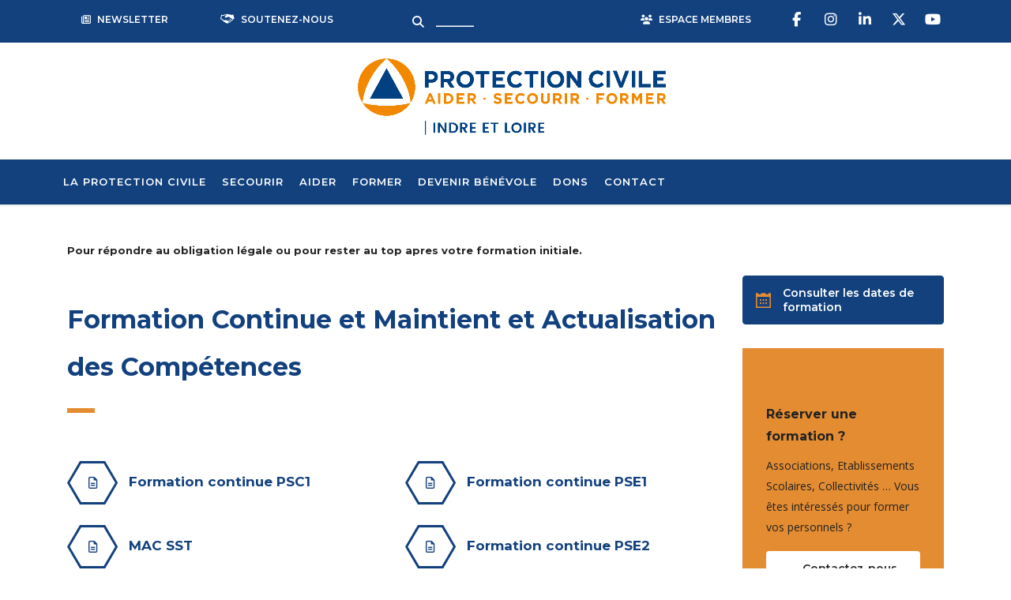

--- FILE ---
content_type: text/html; charset=UTF-8
request_url: https://indre-et-loire.protection-civile.org/formations-psc1-premier-secours/
body_size: 17112
content:
<!DOCTYPE html>
<html lang="fr-FR">
<head>
    <meta charset="UTF-8">
    <meta name="viewport" content="width=device-width, initial-scale=1">
    <link rel="profile" href="https://gmpg.org/xfn/11">
    <link rel="pingback" href="https://indre-et-loire.protection-civile.org/xmlrpc.php">
    <meta name='robots' content='noindex, nofollow' />
	<style>img:is([sizes="auto" i], [sizes^="auto," i]) { contain-intrinsic-size: 3000px 1500px }</style>
	
	<!-- This site is optimized with the Yoast SEO plugin v25.3.1 - https://yoast.com/wordpress/plugins/seo/ -->
	<title>Formations PSC1 et Premiers Secours | Protection Civile</title>
	<meta name="description" content="Formations PSC1 et Premiers Secours : formez-vous avec la Protection Civile et préparez-vous au PSC1 et aux autres diplômes de premiers secours." />
	<meta property="og:locale" content="fr_FR" />
	<meta property="og:type" content="article" />
	<meta property="og:title" content="Formations PSC1 et Premiers Secours | Protection Civile" />
	<meta property="og:description" content="Formations PSC1 et Premiers Secours : formez-vous avec la Protection Civile et préparez-vous au PSC1 et aux autres diplômes de premiers secours." />
	<meta property="og:url" content="https://indre-et-loire.protection-civile.org/formations-psc1-premier-secours/" />
	<meta property="og:site_name" content="Protection Civile de l&#039;Indre-et-Loire" />
	<meta property="article:publisher" content="https://www.facebook.com/Protec37/" />
	<meta property="article:modified_time" content="2023-02-23T14:58:26+00:00" />
	<meta name="twitter:card" content="summary_large_image" />
	<meta name="twitter:label1" content="Durée de lecture estimée" />
	<meta name="twitter:data1" content="2 minutes" />
	<script type="application/ld+json" class="yoast-schema-graph">{"@context":"https://schema.org","@graph":[{"@type":"WebPage","@id":"https://indre-et-loire.protection-civile.org/formations-psc1-premier-secours/","url":"https://indre-et-loire.protection-civile.org/formations-psc1-premier-secours/","name":"Formations PSC1 et Premiers Secours | Protection Civile","isPartOf":{"@id":"https://indre-et-loire.protection-civile.org/#website"},"datePublished":"2020-01-23T12:32:47+00:00","dateModified":"2023-02-23T14:58:26+00:00","description":"Formations PSC1 et Premiers Secours : formez-vous avec la Protection Civile et préparez-vous au PSC1 et aux autres diplômes de premiers secours.","inLanguage":"fr-FR","potentialAction":[{"@type":"ReadAction","target":["https://indre-et-loire.protection-civile.org/formations-psc1-premier-secours/"]}]},{"@type":"WebSite","@id":"https://indre-et-loire.protection-civile.org/#website","url":"https://indre-et-loire.protection-civile.org/","name":"Protection Civile - Indre-et-Loire","description":"Un site de la Protection civile 37","potentialAction":[{"@type":"SearchAction","target":{"@type":"EntryPoint","urlTemplate":"https://indre-et-loire.protection-civile.org/?s={search_term_string}"},"query-input":{"@type":"PropertyValueSpecification","valueRequired":true,"valueName":"search_term_string"}}],"inLanguage":"fr-FR"}]}</script>
	<!-- / Yoast SEO plugin. -->


<link rel='dns-prefetch' href='//indre-et-loire.protection-civile.org' />
<link rel='dns-prefetch' href='//maps.googleapis.com' />
<link rel='dns-prefetch' href='//fonts.googleapis.com' />
<link rel="alternate" type="application/rss+xml" title="Protection Civile de l&#039;Indre-et-Loire &raquo; Flux" href="https://indre-et-loire.protection-civile.org/feed/" />
<link rel="alternate" type="application/rss+xml" title="Protection Civile de l&#039;Indre-et-Loire &raquo; Flux des commentaires" href="https://indre-et-loire.protection-civile.org/comments/feed/" />
<script type="text/javascript">
/* <![CDATA[ */
window._wpemojiSettings = {"baseUrl":"https:\/\/s.w.org\/images\/core\/emoji\/16.0.1\/72x72\/","ext":".png","svgUrl":"https:\/\/s.w.org\/images\/core\/emoji\/16.0.1\/svg\/","svgExt":".svg","source":{"concatemoji":"https:\/\/indre-et-loire.protection-civile.org\/wp-includes\/js\/wp-emoji-release.min.js?ver=6.8.3"}};
/*! This file is auto-generated */
!function(s,n){var o,i,e;function c(e){try{var t={supportTests:e,timestamp:(new Date).valueOf()};sessionStorage.setItem(o,JSON.stringify(t))}catch(e){}}function p(e,t,n){e.clearRect(0,0,e.canvas.width,e.canvas.height),e.fillText(t,0,0);var t=new Uint32Array(e.getImageData(0,0,e.canvas.width,e.canvas.height).data),a=(e.clearRect(0,0,e.canvas.width,e.canvas.height),e.fillText(n,0,0),new Uint32Array(e.getImageData(0,0,e.canvas.width,e.canvas.height).data));return t.every(function(e,t){return e===a[t]})}function u(e,t){e.clearRect(0,0,e.canvas.width,e.canvas.height),e.fillText(t,0,0);for(var n=e.getImageData(16,16,1,1),a=0;a<n.data.length;a++)if(0!==n.data[a])return!1;return!0}function f(e,t,n,a){switch(t){case"flag":return n(e,"\ud83c\udff3\ufe0f\u200d\u26a7\ufe0f","\ud83c\udff3\ufe0f\u200b\u26a7\ufe0f")?!1:!n(e,"\ud83c\udde8\ud83c\uddf6","\ud83c\udde8\u200b\ud83c\uddf6")&&!n(e,"\ud83c\udff4\udb40\udc67\udb40\udc62\udb40\udc65\udb40\udc6e\udb40\udc67\udb40\udc7f","\ud83c\udff4\u200b\udb40\udc67\u200b\udb40\udc62\u200b\udb40\udc65\u200b\udb40\udc6e\u200b\udb40\udc67\u200b\udb40\udc7f");case"emoji":return!a(e,"\ud83e\udedf")}return!1}function g(e,t,n,a){var r="undefined"!=typeof WorkerGlobalScope&&self instanceof WorkerGlobalScope?new OffscreenCanvas(300,150):s.createElement("canvas"),o=r.getContext("2d",{willReadFrequently:!0}),i=(o.textBaseline="top",o.font="600 32px Arial",{});return e.forEach(function(e){i[e]=t(o,e,n,a)}),i}function t(e){var t=s.createElement("script");t.src=e,t.defer=!0,s.head.appendChild(t)}"undefined"!=typeof Promise&&(o="wpEmojiSettingsSupports",i=["flag","emoji"],n.supports={everything:!0,everythingExceptFlag:!0},e=new Promise(function(e){s.addEventListener("DOMContentLoaded",e,{once:!0})}),new Promise(function(t){var n=function(){try{var e=JSON.parse(sessionStorage.getItem(o));if("object"==typeof e&&"number"==typeof e.timestamp&&(new Date).valueOf()<e.timestamp+604800&&"object"==typeof e.supportTests)return e.supportTests}catch(e){}return null}();if(!n){if("undefined"!=typeof Worker&&"undefined"!=typeof OffscreenCanvas&&"undefined"!=typeof URL&&URL.createObjectURL&&"undefined"!=typeof Blob)try{var e="postMessage("+g.toString()+"("+[JSON.stringify(i),f.toString(),p.toString(),u.toString()].join(",")+"));",a=new Blob([e],{type:"text/javascript"}),r=new Worker(URL.createObjectURL(a),{name:"wpTestEmojiSupports"});return void(r.onmessage=function(e){c(n=e.data),r.terminate(),t(n)})}catch(e){}c(n=g(i,f,p,u))}t(n)}).then(function(e){for(var t in e)n.supports[t]=e[t],n.supports.everything=n.supports.everything&&n.supports[t],"flag"!==t&&(n.supports.everythingExceptFlag=n.supports.everythingExceptFlag&&n.supports[t]);n.supports.everythingExceptFlag=n.supports.everythingExceptFlag&&!n.supports.flag,n.DOMReady=!1,n.readyCallback=function(){n.DOMReady=!0}}).then(function(){return e}).then(function(){var e;n.supports.everything||(n.readyCallback(),(e=n.source||{}).concatemoji?t(e.concatemoji):e.wpemoji&&e.twemoji&&(t(e.twemoji),t(e.wpemoji)))}))}((window,document),window._wpemojiSettings);
/* ]]> */
</script>
<link rel='stylesheet' id='ctrumbowyg-css' href='https://indre-et-loire.protection-civile.org/wp-content/plugins/stm-post-type/theme-options/nuxy/metaboxes/assets/vendors/trumbowyg/ctrumbowyg.css?ver=6.8.3' type='text/css' media='all' />
<link rel='stylesheet' id='color-trumbowyg-css' href='https://indre-et-loire.protection-civile.org/wp-content/plugins/stm-post-type/theme-options/nuxy/metaboxes/assets/vendors/trumbowyg/color-trumbowyg.css?ver=6.8.3' type='text/css' media='all' />
<link rel='stylesheet' id='sbi_styles-css' href='https://indre-et-loire.protection-civile.org/wp-content/plugins/instagram-feed/css/sbi-styles.min.css?ver=6.9.1' type='text/css' media='all' />
<style id='wp-emoji-styles-inline-css' type='text/css'>

	img.wp-smiley, img.emoji {
		display: inline !important;
		border: none !important;
		box-shadow: none !important;
		height: 1em !important;
		width: 1em !important;
		margin: 0 0.07em !important;
		vertical-align: -0.1em !important;
		background: none !important;
		padding: 0 !important;
	}
</style>
<link rel='stylesheet' id='wp-block-library-css' href='https://indre-et-loire.protection-civile.org/wp-includes/css/dist/block-library/style.min.css?ver=6.8.3' type='text/css' media='all' />
<style id='classic-theme-styles-inline-css' type='text/css'>
/*! This file is auto-generated */
.wp-block-button__link{color:#fff;background-color:#32373c;border-radius:9999px;box-shadow:none;text-decoration:none;padding:calc(.667em + 2px) calc(1.333em + 2px);font-size:1.125em}.wp-block-file__button{background:#32373c;color:#fff;text-decoration:none}
</style>
<style id='global-styles-inline-css' type='text/css'>
:root{--wp--preset--aspect-ratio--square: 1;--wp--preset--aspect-ratio--4-3: 4/3;--wp--preset--aspect-ratio--3-4: 3/4;--wp--preset--aspect-ratio--3-2: 3/2;--wp--preset--aspect-ratio--2-3: 2/3;--wp--preset--aspect-ratio--16-9: 16/9;--wp--preset--aspect-ratio--9-16: 9/16;--wp--preset--color--black: #000000;--wp--preset--color--cyan-bluish-gray: #abb8c3;--wp--preset--color--white: #ffffff;--wp--preset--color--pale-pink: #f78da7;--wp--preset--color--vivid-red: #cf2e2e;--wp--preset--color--luminous-vivid-orange: #ff6900;--wp--preset--color--luminous-vivid-amber: #fcb900;--wp--preset--color--light-green-cyan: #7bdcb5;--wp--preset--color--vivid-green-cyan: #00d084;--wp--preset--color--pale-cyan-blue: #8ed1fc;--wp--preset--color--vivid-cyan-blue: #0693e3;--wp--preset--color--vivid-purple: #9b51e0;--wp--preset--gradient--vivid-cyan-blue-to-vivid-purple: linear-gradient(135deg,rgba(6,147,227,1) 0%,rgb(155,81,224) 100%);--wp--preset--gradient--light-green-cyan-to-vivid-green-cyan: linear-gradient(135deg,rgb(122,220,180) 0%,rgb(0,208,130) 100%);--wp--preset--gradient--luminous-vivid-amber-to-luminous-vivid-orange: linear-gradient(135deg,rgba(252,185,0,1) 0%,rgba(255,105,0,1) 100%);--wp--preset--gradient--luminous-vivid-orange-to-vivid-red: linear-gradient(135deg,rgba(255,105,0,1) 0%,rgb(207,46,46) 100%);--wp--preset--gradient--very-light-gray-to-cyan-bluish-gray: linear-gradient(135deg,rgb(238,238,238) 0%,rgb(169,184,195) 100%);--wp--preset--gradient--cool-to-warm-spectrum: linear-gradient(135deg,rgb(74,234,220) 0%,rgb(151,120,209) 20%,rgb(207,42,186) 40%,rgb(238,44,130) 60%,rgb(251,105,98) 80%,rgb(254,248,76) 100%);--wp--preset--gradient--blush-light-purple: linear-gradient(135deg,rgb(255,206,236) 0%,rgb(152,150,240) 100%);--wp--preset--gradient--blush-bordeaux: linear-gradient(135deg,rgb(254,205,165) 0%,rgb(254,45,45) 50%,rgb(107,0,62) 100%);--wp--preset--gradient--luminous-dusk: linear-gradient(135deg,rgb(255,203,112) 0%,rgb(199,81,192) 50%,rgb(65,88,208) 100%);--wp--preset--gradient--pale-ocean: linear-gradient(135deg,rgb(255,245,203) 0%,rgb(182,227,212) 50%,rgb(51,167,181) 100%);--wp--preset--gradient--electric-grass: linear-gradient(135deg,rgb(202,248,128) 0%,rgb(113,206,126) 100%);--wp--preset--gradient--midnight: linear-gradient(135deg,rgb(2,3,129) 0%,rgb(40,116,252) 100%);--wp--preset--font-size--small: 13px;--wp--preset--font-size--medium: 20px;--wp--preset--font-size--large: 36px;--wp--preset--font-size--x-large: 42px;--wp--preset--spacing--20: 0.44rem;--wp--preset--spacing--30: 0.67rem;--wp--preset--spacing--40: 1rem;--wp--preset--spacing--50: 1.5rem;--wp--preset--spacing--60: 2.25rem;--wp--preset--spacing--70: 3.38rem;--wp--preset--spacing--80: 5.06rem;--wp--preset--shadow--natural: 6px 6px 9px rgba(0, 0, 0, 0.2);--wp--preset--shadow--deep: 12px 12px 50px rgba(0, 0, 0, 0.4);--wp--preset--shadow--sharp: 6px 6px 0px rgba(0, 0, 0, 0.2);--wp--preset--shadow--outlined: 6px 6px 0px -3px rgba(255, 255, 255, 1), 6px 6px rgba(0, 0, 0, 1);--wp--preset--shadow--crisp: 6px 6px 0px rgba(0, 0, 0, 1);}body .is-layout-flex{display: flex;}body .is-layout-grid{display: grid;}.has-black-color{color: var(--wp--preset--color--black) !important;}.has-cyan-bluish-gray-color{color: var(--wp--preset--color--cyan-bluish-gray) !important;}.has-white-color{color: var(--wp--preset--color--white) !important;}.has-pale-pink-color{color: var(--wp--preset--color--pale-pink) !important;}.has-vivid-red-color{color: var(--wp--preset--color--vivid-red) !important;}.has-luminous-vivid-orange-color{color: var(--wp--preset--color--luminous-vivid-orange) !important;}.has-luminous-vivid-amber-color{color: var(--wp--preset--color--luminous-vivid-amber) !important;}.has-light-green-cyan-color{color: var(--wp--preset--color--light-green-cyan) !important;}.has-vivid-green-cyan-color{color: var(--wp--preset--color--vivid-green-cyan) !important;}.has-pale-cyan-blue-color{color: var(--wp--preset--color--pale-cyan-blue) !important;}.has-vivid-cyan-blue-color{color: var(--wp--preset--color--vivid-cyan-blue) !important;}.has-vivid-purple-color{color: var(--wp--preset--color--vivid-purple) !important;}.has-black-background-color{background-color: var(--wp--preset--color--black) !important;}.has-cyan-bluish-gray-background-color{background-color: var(--wp--preset--color--cyan-bluish-gray) !important;}.has-white-background-color{background-color: var(--wp--preset--color--white) !important;}.has-pale-pink-background-color{background-color: var(--wp--preset--color--pale-pink) !important;}.has-vivid-red-background-color{background-color: var(--wp--preset--color--vivid-red) !important;}.has-luminous-vivid-orange-background-color{background-color: var(--wp--preset--color--luminous-vivid-orange) !important;}.has-luminous-vivid-amber-background-color{background-color: var(--wp--preset--color--luminous-vivid-amber) !important;}.has-light-green-cyan-background-color{background-color: var(--wp--preset--color--light-green-cyan) !important;}.has-vivid-green-cyan-background-color{background-color: var(--wp--preset--color--vivid-green-cyan) !important;}.has-pale-cyan-blue-background-color{background-color: var(--wp--preset--color--pale-cyan-blue) !important;}.has-vivid-cyan-blue-background-color{background-color: var(--wp--preset--color--vivid-cyan-blue) !important;}.has-vivid-purple-background-color{background-color: var(--wp--preset--color--vivid-purple) !important;}.has-black-border-color{border-color: var(--wp--preset--color--black) !important;}.has-cyan-bluish-gray-border-color{border-color: var(--wp--preset--color--cyan-bluish-gray) !important;}.has-white-border-color{border-color: var(--wp--preset--color--white) !important;}.has-pale-pink-border-color{border-color: var(--wp--preset--color--pale-pink) !important;}.has-vivid-red-border-color{border-color: var(--wp--preset--color--vivid-red) !important;}.has-luminous-vivid-orange-border-color{border-color: var(--wp--preset--color--luminous-vivid-orange) !important;}.has-luminous-vivid-amber-border-color{border-color: var(--wp--preset--color--luminous-vivid-amber) !important;}.has-light-green-cyan-border-color{border-color: var(--wp--preset--color--light-green-cyan) !important;}.has-vivid-green-cyan-border-color{border-color: var(--wp--preset--color--vivid-green-cyan) !important;}.has-pale-cyan-blue-border-color{border-color: var(--wp--preset--color--pale-cyan-blue) !important;}.has-vivid-cyan-blue-border-color{border-color: var(--wp--preset--color--vivid-cyan-blue) !important;}.has-vivid-purple-border-color{border-color: var(--wp--preset--color--vivid-purple) !important;}.has-vivid-cyan-blue-to-vivid-purple-gradient-background{background: var(--wp--preset--gradient--vivid-cyan-blue-to-vivid-purple) !important;}.has-light-green-cyan-to-vivid-green-cyan-gradient-background{background: var(--wp--preset--gradient--light-green-cyan-to-vivid-green-cyan) !important;}.has-luminous-vivid-amber-to-luminous-vivid-orange-gradient-background{background: var(--wp--preset--gradient--luminous-vivid-amber-to-luminous-vivid-orange) !important;}.has-luminous-vivid-orange-to-vivid-red-gradient-background{background: var(--wp--preset--gradient--luminous-vivid-orange-to-vivid-red) !important;}.has-very-light-gray-to-cyan-bluish-gray-gradient-background{background: var(--wp--preset--gradient--very-light-gray-to-cyan-bluish-gray) !important;}.has-cool-to-warm-spectrum-gradient-background{background: var(--wp--preset--gradient--cool-to-warm-spectrum) !important;}.has-blush-light-purple-gradient-background{background: var(--wp--preset--gradient--blush-light-purple) !important;}.has-blush-bordeaux-gradient-background{background: var(--wp--preset--gradient--blush-bordeaux) !important;}.has-luminous-dusk-gradient-background{background: var(--wp--preset--gradient--luminous-dusk) !important;}.has-pale-ocean-gradient-background{background: var(--wp--preset--gradient--pale-ocean) !important;}.has-electric-grass-gradient-background{background: var(--wp--preset--gradient--electric-grass) !important;}.has-midnight-gradient-background{background: var(--wp--preset--gradient--midnight) !important;}.has-small-font-size{font-size: var(--wp--preset--font-size--small) !important;}.has-medium-font-size{font-size: var(--wp--preset--font-size--medium) !important;}.has-large-font-size{font-size: var(--wp--preset--font-size--large) !important;}.has-x-large-font-size{font-size: var(--wp--preset--font-size--x-large) !important;}
:root :where(.wp-block-pullquote){font-size: 1.5em;line-height: 1.6;}
</style>
<link rel='stylesheet' id='cf7mls-css' href='https://indre-et-loire.protection-civile.org/wp-content/plugins/contact-form-7-multi-step/assets/frontend/css/cf7mls.css?v=100&#038;ver=6.8.3' type='text/css' media='all' />
<link rel='stylesheet' id='contact-form-7-css' href='https://indre-et-loire.protection-civile.org/wp-content/plugins/contact-form-7/includes/css/styles.css?ver=6.0.6' type='text/css' media='all' />
<link rel='stylesheet' id='stm-stm-css' href='https://indre-et-loire.protection-civile.org/wp-content/uploads/sites/63/stm_fonts/stm/stm.css?ver=1.0' type='text/css' media='all' />
<link rel='stylesheet' id='fnpc-training-search-select2-style-css' href='https://indre-et-loire.protection-civile.org/wp-content/plugins/fnpc-training-search/inc/../assets/css/dist/select2.min.css?ver=4.0.13' type='text/css' media='all' />
<link rel='stylesheet' id='fnpc-training-search-calendar-style-css' href='https://indre-et-loire.protection-civile.org/wp-content/plugins/fnpc-training-search/inc/../assets/css/dist/vanilla-calendar-min.css?ver=4.0.13' type='text/css' media='all' />
<link rel='stylesheet' id='fnpc-training-search-style-css' href='https://indre-et-loire.protection-civile.org/wp-content/plugins/fnpc-training-search/inc/../assets/css/dist/style.css?ver=6.8.3' type='text/css' media='all' />
<link rel='stylesheet' id='tp_twitter_plugin_css-css' href='https://indre-et-loire.protection-civile.org/wp-content/plugins/recent-tweets-widget/tp_twitter_plugin.css?ver=1.0' type='text/css' media='screen' />
<link rel='stylesheet' id='responsive-lightbox-swipebox-css' href='https://indre-et-loire.protection-civile.org/wp-content/plugins/responsive-lightbox/assets/swipebox/swipebox.min.css?ver=1.5.2' type='text/css' media='all' />
<link rel='stylesheet' id='wpcf7-redirect-script-frontend-css' href='https://indre-et-loire.protection-civile.org/wp-content/plugins/wpcf7-redirect/build/assets/frontend-script.css?ver=2c532d7e2be36f6af233' type='text/css' media='all' />
<link rel='stylesheet' id='font-awesome-min-css' href='https://indre-et-loire.protection-civile.org/wp-content/plugins/stm-post-type/theme-options/nuxy/metaboxes/assets/vendors/font-awesome.min.css?ver=1768764681' type='text/css' media='all' />
<link rel='stylesheet' id='consulting-layout-css' href='https://indre-et-loire.protection-civile.org/wp-content/themes/consulting/assets/css/layouts/layout_vienna/main.css?ver=4.0.5' type='text/css' media='all' />
<style id='consulting-layout-inline-css' type='text/css'>
.mtc, .mtc_h:hover{
					color: #001a57!important
				}.stc, .stc_h:hover{
					color: #297ee8!important
				}.ttc, .ttc_h:hover{
					color: #fd9b28!important
				}.mbc, .mbc_h:hover, .stm-search .stm_widget_search button{
					background-color: #001a57!important
				}.sbc, .sbc_h:hover{
					background-color: #297ee8!important
				}.tbc, .tbc_h:hover{
					background-color: #fd9b28!important
				}.mbdc, .mbdc_h:hover{
					border-color: #001a57!important
				}.sbdc, .sbdc_h:hover{
					border-color: #297ee8!important
				}.tbdc, .tbdc_h:hover{
					border-color: #fd9b28!important
				}.stm-header .stm-navigation__default>ul>li>a:after { background-color:#F18700!important; } .stm-header .stm-navigation__default>ul>li>ul{ border-top: 1px solid #F18700!important } #map path{ cursor:pointer; } #footer .widgets_row .footer_logo a,#footer .widgets_row .footer_logo a img { width:100%!important; height:auto!important; } #footer .footer_widgets .widget .widget_title{ padding: 0 0 15px; } .stm-header .stm-navigation__default>ul>li.current-menu-item>a:after, .stm-header .stm-navigation__default>ul>li.current_page_item>a:after{ bottom:-2px!important; height:1px!important; left: 58px!important; right: 58px!important; } .stm_services a:hover span{ color:#12417e; } .stm_contacts_widget a{ color:#12417e!important; } .comments_num{display:none!important} .page_title.disable_title{ display:none!important;} .vc_images_carousel ol.vc_carousel-indicators{ margin-bottom: -10px!important; } .vc_carousel-indicators li{ border: 1px solid #E48C31!important; background-color: #E48C31!important; margin:0 10px!important; transition: 0.2s all linear!important; } .vc_images_carousel .vc_carousel-indicators .vc_active { background-color: transparent!important; border: 1px solid #E48C31!important;} .stm-header .stm-navigation__default>ul>li>ul>li.current-menu-item>a, .stm-header .stm-navigation__default>ul>li>ul>li.current_page_parent>a, .stm-header .stm-navigation__default>ul>li>ul>li>a:hover{ color:#e48c31!important; } .alert { position: relative; padding: .1.25rem 0.75rem; margin-bottom: 1rem; border: 1px solid transparent; border-radius: .25rem; } .alert-danger { color: #721c24; background-color: #f8d7da; border-color: #f5c6cb; } .circle-btn{ margin-top:20px; display:block; } .circle-btn i{ width: 100px; height: 100px; border: 2px solid #e7822f; display: block; margin: auto; border-radius: 100%; font-size: 3em; text-align: center; line-height: 2.7em; } .circle-btn a{ text-decoration:none; } .circle-btn span{ display: block; width: 100%; text-align: center; padding-top: 10px; font-size: 2em; } h1{ font-family : "Montserrat"!important; font-size:32px!important; font-weight:700!important; } h2{ font-family : "Montserrat"!important; font-size:27px!important; font-weight:700!important; } h3{ font-family : "Montserrat"!important; font-size:23px!important; font-weight:700!important; } .blog h1.h2{ text-align:center; margin-bottom: 40px!important; } .blog h1.h2:after{ margin:auto; margin-top:10px; margin-bottom:10px; } .stm_post_details ul { width:100%!important; } .addtoany_header{ width: auto; float: left; margin-right: 4px; } .stm_sidebar .addtoany_content{display:none} .addtoany_header{font-weight:bold;} .post .wpb_text_column ul li:before{ content: "\2022"!important; color: #e7822f!important; font-weight: bold!important; display: inline-block!important; width: 1.2em!important; margin-left: -1em!important; top:0px!important; } .post .wpb_text_column ul li{padding-left: 0!important; margin-left: 24px!important;} .item h5 a:hover,.item h2 a:hover, .stm_news_unit-block a:hover,.stm_animation h3 a:hover{ color: #e7822f!important; } .blog_list_title{ font-weight: 700!important; font-size: 22px!important; margin-bottom:20px; color:#12417e!important; } .blog_title_sc a{ font-size:18px; color:#12417e!important; } .blog_title_sc a:hover{ text-decoration:none; } .stm_animation h3 a{ font-size:18px!important; color:#12417e!important; } .stm_animation h3 a:hover{ text-decoration:none; } html body ul li.stm_megamenu > ul.sub-menu > li ul.sub-menu > li > a{ margin: 6px 0px!important;} .stm-header__hb .stm-header__element.object251 .stm-navigation > ul > li .sub-menu li a:hover{ color:#e7822f!important; } .contact_infos .text a{ font-size:14px!important; } .stm_contacts_widget.style_3 .text{ color:#12417e!important; } .stm_contacts_widget.style_3 ul li .icon i{ font-size:26px!important; } .stm_contacts_widget.style_3 ul li{ border-left: 1px solid #e7822f!important; } .stm_contacts_widget.style_3 ul li:first-child{ border:none!important; } .stm_contacts_widget.style_3 ul li a{ font-size:14px!important} .stm_contacts_widget.style_3 ul li{ padding:0px!important;} .contact_title:after{ margin:auto!important; margin-top:20px!important; } .contact_title{display:block;margin:auto;text-align:center!important;} .stm_contacts_widget.style_3 ul li:nth-child(1){ width:25%; } .stm_contacts_widget.style_3 ul li:nth-child(2){ width:50%; } .stm_contacts_widget.style_3 ul li:nth-child(3){ width:25%; } .contact_infos .text{ font-size:14px!important; } .stm-header .stm-navigation__default>ul>li>ul>li>a{ font-size:14px!important; } html body ul li.stm_megamenu > ul.sub-menu > li ul.sub-menu > li > a{ font-size:12.5px!important; } body .stm-header__hb .stm-header__element.object251 .stm-navigation > ul > li:hover > a, body .stm-header__hb .stm-header__element.object251 .stm-navigation > ul > li > a{ font-size:14px!important} .widget_title a:hover{ color:#e7822f!important; } .widget.widget_recent_entries ul li a:hover{ color:#e7822f!important; text-decoration:none; } .stmgdpr span { padding: 0; margin: 0; } .stmdpr .wpcf7-list-item { padding: 0; margin: 0; } #wpcf7-f1476-p5187-o1 .size-lg { width: 100%!important; } .page-id-5218 .vc_custom_heading h2,.page-id-5218 h1 { text-align: center!important; display: block; margin: auto; color: #12417e!important; } .page-id-5218 .vc_custom_heading h2:after,.page-id-5218 h2:after { margin: auto!important; margin-top: 10px!important; margin:unset; } .page-id-5218 h1:after{margin: auto!important;margin-top:10px!important; } /* skin-custom.css */ .benevoles .page_title.transparent h1 { text-align: center!important; color: #12417e!important; } .benevoles .page_title.transparent h1:after { margin: auto; padding-top: 0px; margin-top: 14px; } .benevoles .h1:after{ margin: unset!important; } .benevoles .h2:after { margin: unset; } .benevoles .size-lg{margin: auto; display: block; width: 15%;} .stm-header__hb.active{ width:100%!important } .stm-header__hb.active .stm-navigation a{text-align:center;} .stm-header__hb.active .stm-navigation>ul>li>a:after{ right:10px!important; left:unset!important; color:white; border-color: #fff transparent transparent!important;face } body .stm-header__hb .stm-header__element.object251 .stm-navigation > ul > li:hover > a, body .stm-header__hb .stm-header__element.object251 .stm-navigation > ul > li > a:hover,body .stm-header__hb .stm-header__element.object251 .stm-navigation > ul > li:hover > a, body .stm-header__hb .stm-header__element.object251 .stm-navigation > ul > li > a:focus{color:#ffa500!important} .tagcloud a { display: inline-block; vertical-align: top; padding: 5px 8px 6px; font-size: 13px!important; color: #777; border: 1px solid #ccc; margin: 0 6px 7px 0; text-decoration: none!important; text-transform: lowercase; transition: all .3s ease; } .tag_list_title:after{display:none;} .menu_hovering a:hover,.menu_hovering a:focus{ color: #e48c31!important; } .cf7mls_progress_bar li:active:before{background-color: #12417e!important;border-radius: 100%;font-size: 1.5em;width: 30px;height: 30px;line-height: 1.7em;text-align: center;padding-left: 1px;} .cf7mls_progress_bar li:before { background-color: white; width: 30px; line-height: 1.6em; font-size: 1.5em; color: #12417e; border-radius: 100%; text-align: center; height: 30px; border: 1.6px solid #12417e; padding-left: 0px; margin-bottom:11px; } .cf7mls_progress_bar li:after{z-index:-13} .cf7mls_progress_bar li.active{ color: #12417e; font-weight:600; padding-top:10px; } .wpcf7-validation-errors{display:block;position:relative;} .wppl-h2 a{ font-size: 0.8em; display:block; width:100% } .wppl-info .wppl-info-right{ width:100%!important; display:block; } .wpcf7-radio{ height:100%!important} .wpcf7-list-item{ width:100%; display:block; } ..comment-body .comment-text ul li:before, .wpb_text_column ul li:before{ color: #12417e!important; } .stm-header__element i{padding-right:5px} .cls-1, .cls-6{ fill:#12417e!important; } .cls-1:hover, .cls-6:hover{ fill:#ffa500!important; } .vc_grid-btn-load_more a{ background-color:#12417e!important; } .gmw-pagination li{ padding:0!important;} .gmw-pagination li:before{ display:none!important; } .gmw-results-wrapper ul.gmw-pagination{ width:100%; margin:10px auto; } 
</style>
<link rel='stylesheet' id='stm-skin-custom-generated-css' href='https://indre-et-loire.protection-civile.org/wp-content/uploads/sites/63/stm_uploads/skin-custom.css?ver=403196' type='text/css' media='all' />
<link rel='stylesheet' id='child-style-css' href='https://indre-et-loire.protection-civile.org/wp-content/themes/consulting-child/style.css?ver=4.0.5' type='text/css' media='all' />
<link rel='stylesheet' id='bootstrap-css' href='https://indre-et-loire.protection-civile.org/wp-content/themes/consulting/assets/css/bootstrap.min.css?ver=4.0.5' type='text/css' media='all' />
<link rel='stylesheet' id='consulting-style-css' href='https://indre-et-loire.protection-civile.org/wp-content/themes/consulting-child/style.css?ver=4.0.5' type='text/css' media='all' />
<link rel='stylesheet' id='consulting-flot-css' href='https://indre-et-loire.protection-civile.org/wp-content/themes/consulting-child/flot.css?ver=4.0.5' type='text/css' media='all' />
<link rel='stylesheet' id='consulting-unflot-css' href='https://indre-et-loire.protection-civile.org/wp-content/themes/consulting-child/unflot.css?ver=4.0.5' type='text/css' media='all' />
<link rel='stylesheet' id='consulting-default-font-css' href='https://fonts.googleapis.com/css?family=Open+Sans%3A300%2C300italic%2Cregular%2Citalic%2C600%2C600italic%2C700%2C700italic%2C800%2C800italic%7CMontserrat%3A100%2C100italic%2C200%2C200italic%2C300%2C300italic%2Cregular%2Citalic%2C500%2C500italic%2C600%2C600italic%2C700%2C700italic%2C800%2C800italic%2C900%2C900italic&#038;ver=4.0.5' type='text/css' media='all' />
<link rel='stylesheet' id='select2-css' href='https://indre-et-loire.protection-civile.org/wp-content/themes/consulting/assets/css/select2.min.css?ver=4.0.5' type='text/css' media='all' />
<link rel='stylesheet' id='font-awesome-css' href='https://indre-et-loire.protection-civile.org/wp-content/themes/consulting/assets/css/fontawesome/fontawesome.min.css?ver=4.0.5' type='text/css' media='all' />
<link rel='stylesheet' id='font-awesome-brands-css' href='https://indre-et-loire.protection-civile.org/wp-content/themes/consulting/assets/css/fontawesome/brands.min.css?ver=4.0.5' type='text/css' media='all' />
<link rel='stylesheet' id='font-awesome-solid-css' href='https://indre-et-loire.protection-civile.org/wp-content/themes/consulting/assets/css/fontawesome/solid.min.css?ver=4.0.5' type='text/css' media='all' />
<link rel='stylesheet' id='font-awesome-shims-css' href='https://indre-et-loire.protection-civile.org/wp-content/themes/consulting/assets/css/fontawesome/v4-shims.min.css?ver=4.0.5' type='text/css' media='all' />
<link rel='stylesheet' id='consulting-theme-options-css' href='https://indre-et-loire.protection-civile.org/wp-content/uploads/sites/63/stm_uploads/theme_options.css?ver=4.0.5' type='text/css' media='all' />
<link rel='stylesheet' id='consulting-global-styles-css' href='https://indre-et-loire.protection-civile.org/wp-content/themes/consulting/assets/css/layouts/global_styles/main.css?ver=4.0.5' type='text/css' media='all' />
<style id='consulting-global-styles-inline-css' type='text/css'>
	
		.elementor-widget-video .eicon-play {
			border-color: #e48c31;
			background-color: #e48c31;
		}
		.elementor-widget-wp-widget-nav_menu ul li,
		.elementor-widget-wp-widget-nav_menu ul li a {
			color: #12417e;
		}
		.elementor-widget-wp-widget-nav_menu ul li.current-cat:hover > a,
		.elementor-widget-wp-widget-nav_menu ul li.current-cat > a,
		.elementor-widget-wp-widget-nav_menu ul li.current-menu-item:hover > a,
		.elementor-widget-wp-widget-nav_menu ul li.current-menu-item > a,
		.elementor-widget-wp-widget-nav_menu ul li.current_page_item:hover > a,
		.elementor-widget-wp-widget-nav_menu ul li.current_page_item > a,
		.elementor-widget-wp-widget-nav_menu ul li:hover > a {
			border-left-color: #e48c31;
		}
		div.elementor-widget-button a.elementor-button,
		div.elementor-widget-button .elementor-button {
			background-color: #12417e;
		}
		div.elementor-widget-button a.elementor-button:hover,
		div.elementor-widget-button .elementor-button:hover {
			background-color: #e48c31;
			color: #12417e;
		}
		.elementor-default .elementor-text-editor ul:not(.elementor-editor-element-settings) li:before,
		.elementor-default .elementor-widget-text-editor ul:not(.elementor-editor-element-settings) li:before {
			color: #e48c31;
		}
		.consulting_elementor_wrapper .elementor-tabs .elementor-tabs-content-wrapper .elementor-tab-mobile-title,
		.consulting_elementor_wrapper .elementor-tabs .elementor-tabs-wrapper .elementor-tab-title {
			background-color: #e48c31;
		}
		.consulting_elementor_wrapper .elementor-tabs .elementor-tabs-content-wrapper .elementor-tab-mobile-title,
		.consulting_elementor_wrapper .elementor-tabs .elementor-tabs-wrapper .elementor-tab-title a {
			color: #12417e;
		}
		.consulting_elementor_wrapper .elementor-tabs .elementor-tabs-content-wrapper .elementor-tab-mobile-title.elementor-active,
		.consulting_elementor_wrapper .elementor-tabs .elementor-tabs-wrapper .elementor-tab-title.elementor-active {
			background-color: #12417e;
		}
		.consulting_elementor_wrapper .elementor-tabs .elementor-tabs-content-wrapper .elementor-tab-mobile-title.elementor-active,
		.consulting_elementor_wrapper .elementor-tabs .elementor-tabs-wrapper .elementor-tab-title.elementor-active a {
			color: #e48c31;
		}
		.radial-progress .circle .mask .fill {
			background-color: #e48c31;
		}
	

	
	:root {
	--con_base_color: #12417e;
	--con_secondary_color: #e48c31;
	--con_third_color: #e48c31;
	--con_primary_font_family: Open Sans;
	--con_secondary_font_family: Montserrat;
	}
	
	:root {
	--con_top_bar_shadow_params: 0px 0px 0px 0px;--con_header_button_border_radius: 50px 50px 50px 50px;--con_header_button_text_transform: uppercase;--con_header_button_font_size: 14px;--con_header_button_mobile_text_transform: uppercase;--con_header_nav_menu_link_text_transform: normal;--con_header_nav_menu_link_font_style: normal;--con_header_nav_mobile_menu_link_text_transform: normal;--con_header_nav_mobile_menu_link_font_style: normal;--con_header_nav_menu_level_1_link_text_transform: normal;--con_header_nav_menu_level_2_link_text_transform: normal;	}
	
	:root {
	--con_title_box_bg_position: center center;--con_title_box_bg_attachment: scroll;--con_title_box_bg_size: cover;--con_title_box_bg_repeat: no-repeat;	}
	
	:root {
	--con_heading_line_border_radius: 0px 0px 0px 0px;	}
	
</style>
<link rel='stylesheet' id='axeptio/main-css' href='https://indre-et-loire.protection-civile.org/wp-content/plugins/axeptio-sdk-integration/dist/css/frontend/main.css' type='text/css' media='all' />
<link rel='stylesheet' id='js_composer_front-css' href='https://indre-et-loire.protection-civile.org/wp-content/plugins/js_composer/assets/css/js_composer.min.css?ver=8.4.1' type='text/css' media='all' />
<link rel='stylesheet' id='stm_hb_main-css' href='https://indre-et-loire.protection-civile.org/wp-content/plugins/fnpc-header-builder/assets/frontend/assets/css/header/main.css?ver=1.3.8' type='text/css' media='all' />
<link rel='stylesheet' id='fontawesome-css' href='https://indre-et-loire.protection-civile.org/wp-content/plugins/fnpc-header-builder/assets/frontend/assets/css/font-awesome.min.css?ver=1.3.8' type='text/css' media='all' />
<link rel='stylesheet' id='sib-front-css-css' href='https://indre-et-loire.protection-civile.org/wp-content/plugins/mailin/css/mailin-front.css?ver=6.8.3' type='text/css' media='all' />
<script type="text/javascript" src="https://indre-et-loire.protection-civile.org/wp-includes/js/jquery/jquery.min.js?ver=3.7.1" id="jquery-core-js"></script>
<script type="text/javascript" src="https://indre-et-loire.protection-civile.org/wp-includes/js/jquery/jquery-migrate.min.js?ver=3.4.1" id="jquery-migrate-js"></script>
<script type="text/javascript" src="//maps.googleapis.com/maps/api/js?key=AIzaSyDLOx76S4ZzOCZSCZrGGzM8-Qq3nMfYd8E&amp;ver=6.8.3" id="google-maps-api-js"></script>
<script type="text/javascript" id="3d-flip-book-client-locale-loader-js-extra">
/* <![CDATA[ */
var FB3D_CLIENT_LOCALE = {"ajaxurl":"https:\/\/indre-et-loire.protection-civile.org\/wp-admin\/admin-ajax.php","dictionary":{"Table of contents":"Table of contents","Close":"Close","Bookmarks":"Bookmarks","Thumbnails":"Thumbnails","Search":"Search","Share":"Share","Facebook":"Facebook","Twitter":"Twitter","Email":"Email","Play":"Play","Previous page":"Previous page","Next page":"Next page","Zoom in":"Zoom in","Zoom out":"Zoom out","Fit view":"Fit view","Auto play":"Auto play","Full screen":"Full screen","More":"More","Smart pan":"Smart pan","Single page":"Single page","Sounds":"Sounds","Stats":"Stats","Print":"Print","Download":"Download","Goto first page":"Goto first page","Goto last page":"Goto last page"},"images":"https:\/\/indre-et-loire.protection-civile.org\/wp-content\/plugins\/interactive-3d-flipbook-powered-physics-engine\/assets\/images\/","jsData":{"urls":[],"posts":{"ids_mis":[],"ids":[]},"pages":[],"firstPages":[],"bookCtrlProps":[],"bookTemplates":[]},"key":"3d-flip-book","pdfJS":{"pdfJsLib":"https:\/\/indre-et-loire.protection-civile.org\/wp-content\/plugins\/interactive-3d-flipbook-powered-physics-engine\/assets\/js\/pdf.min.js?ver=4.3.136","pdfJsWorker":"https:\/\/indre-et-loire.protection-civile.org\/wp-content\/plugins\/interactive-3d-flipbook-powered-physics-engine\/assets\/js\/pdf.worker.js?ver=4.3.136","stablePdfJsLib":"https:\/\/indre-et-loire.protection-civile.org\/wp-content\/plugins\/interactive-3d-flipbook-powered-physics-engine\/assets\/js\/stable\/pdf.min.js?ver=2.5.207","stablePdfJsWorker":"https:\/\/indre-et-loire.protection-civile.org\/wp-content\/plugins\/interactive-3d-flipbook-powered-physics-engine\/assets\/js\/stable\/pdf.worker.js?ver=2.5.207","pdfJsCMapUrl":"https:\/\/indre-et-loire.protection-civile.org\/wp-content\/plugins\/interactive-3d-flipbook-powered-physics-engine\/assets\/cmaps\/"},"cacheurl":"https:\/\/indre-et-loire.protection-civile.org\/wp-content\/uploads\/sites\/63\/3d-flip-book\/cache\/","pluginsurl":"https:\/\/indre-et-loire.protection-civile.org\/wp-content\/plugins\/","pluginurl":"https:\/\/indre-et-loire.protection-civile.org\/wp-content\/plugins\/interactive-3d-flipbook-powered-physics-engine\/","thumbnailSize":{"width":"150","height":"150"},"version":"1.16.16"};
/* ]]> */
</script>
<script type="text/javascript" src="https://indre-et-loire.protection-civile.org/wp-content/plugins/interactive-3d-flipbook-powered-physics-engine/assets/js/client-locale-loader.js?ver=1.16.16" id="3d-flip-book-client-locale-loader-js" async="async" data-wp-strategy="async"></script>
<script type="text/javascript" src="https://indre-et-loire.protection-civile.org/wp-content/plugins/responsive-lightbox/assets/swipebox/jquery.swipebox.min.js?ver=1.5.2" id="responsive-lightbox-swipebox-js"></script>
<script type="text/javascript" src="https://indre-et-loire.protection-civile.org/wp-includes/js/underscore.min.js?ver=1.13.7" id="underscore-js"></script>
<script type="text/javascript" src="https://indre-et-loire.protection-civile.org/wp-content/plugins/responsive-lightbox/assets/infinitescroll/infinite-scroll.pkgd.min.js?ver=4.0.1" id="responsive-lightbox-infinite-scroll-js"></script>
<script type="text/javascript" id="responsive-lightbox-js-before">
/* <![CDATA[ */
var rlArgs = {"script":"swipebox","selector":"lightbox","customEvents":"","activeGalleries":true,"animation":true,"hideCloseButtonOnMobile":false,"removeBarsOnMobile":false,"hideBars":true,"hideBarsDelay":5000,"videoMaxWidth":1080,"useSVG":true,"loopAtEnd":false,"woocommerce_gallery":false,"ajaxurl":"https:\/\/indre-et-loire.protection-civile.org\/wp-admin\/admin-ajax.php","nonce":"6af0ca001e","preview":false,"postId":7840,"scriptExtension":false};
/* ]]> */
</script>
<script type="text/javascript" src="https://indre-et-loire.protection-civile.org/wp-content/plugins/responsive-lightbox/js/front.js?ver=2.5.2" id="responsive-lightbox-js"></script>
<script type="text/javascript" id="sib-front-js-js-extra">
/* <![CDATA[ */
var sibErrMsg = {"invalidMail":"Veuillez entrer une adresse e-mail valide.","requiredField":"Veuillez compl\u00e9ter les champs obligatoires.","invalidDateFormat":"Veuillez entrer une date valide.","invalidSMSFormat":"Veuillez entrer une num\u00e9ro de t\u00e9l\u00e9phone valide."};
var ajax_sib_front_object = {"ajax_url":"https:\/\/indre-et-loire.protection-civile.org\/wp-admin\/admin-ajax.php","ajax_nonce":"2b398d6d53","flag_url":"https:\/\/indre-et-loire.protection-civile.org\/wp-content\/plugins\/mailin\/img\/flags\/"};
/* ]]> */
</script>
<script type="text/javascript" src="https://indre-et-loire.protection-civile.org/wp-content/plugins/mailin/js/mailin-front.js?ver=1750765275" id="sib-front-js-js"></script>
<script></script><link rel="https://api.w.org/" href="https://indre-et-loire.protection-civile.org/wp-json/" /><link rel="alternate" title="JSON" type="application/json" href="https://indre-et-loire.protection-civile.org/wp-json/wp/v2/pages/7840" /><link rel="EditURI" type="application/rsd+xml" title="RSD" href="https://indre-et-loire.protection-civile.org/xmlrpc.php?rsd" />
<meta name="generator" content="WordPress 6.8.3" />
<link rel='shortlink' href='https://indre-et-loire.protection-civile.org/?p=7840' />
<link rel="alternate" title="oEmbed (JSON)" type="application/json+oembed" href="https://indre-et-loire.protection-civile.org/wp-json/oembed/1.0/embed?url=https%3A%2F%2Findre-et-loire.protection-civile.org%2Fformations-psc1-premier-secours%2F" />
<link rel="alternate" title="oEmbed (XML)" type="text/xml+oembed" href="https://indre-et-loire.protection-civile.org/wp-json/oembed/1.0/embed?url=https%3A%2F%2Findre-et-loire.protection-civile.org%2Fformations-psc1-premier-secours%2F&#038;format=xml" />
<style type="text/css">div[id^="wpcf7-f10277-p"] button.cf7mls_next {   }div[id^="wpcf7-f10277-p"] button.cf7mls_back {   }div[id^="wpcf7-f8520-p"] button.cf7mls_next {   }div[id^="wpcf7-f8520-p"] button.cf7mls_back {   }div[id^="wpcf7-f5222-p"] button.cf7mls_next {   }div[id^="wpcf7-f5222-p"] button.cf7mls_back {   }div[id^="wpcf7-f11806-p"] button.cf7mls_next {   }div[id^="wpcf7-f11806-p"] button.cf7mls_back {   }</style>	<script type="text/javascript">
		var stm_wpcfto_ajaxurl = 'https://indre-et-loire.protection-civile.org/wp-admin/admin-ajax.php';
	</script>

	<style>
		.vue_is_disabled {
			display: none;
		}
	</style>
		<script>
		var stm_wpcfto_nonces = {"wpcfto_save_settings":"9ba4315701","get_image_url":"54a1b689f0","wpcfto_upload_file":"7cc402e36c","wpcfto_search_posts":"130ae1a2e4"};
	</script>
			<script type="text/javascript">
			var ajaxurl 					 = 'https://indre-et-loire.protection-civile.org/wp-admin/admin-ajax.php';
			var stm_ajax_load_events 		 = 'ccc81074cc';
			var stm_ajax_load_portfolio 	 = '822bb080e8';
			var stm_ajax_add_event_member_sc = '362cdeb0d6';
			var stm_custom_register 		 = '3458d68538';
			var stm_get_prices 				 = '2d9a2b1e67';
			var stm_get_history 			 = 'a6f0f18cb2';
			var stm_ajax_add_review 		 = 'd5173a752c';
			var stm_ajax_add_pear_hb 		 = '4a36df1a10';
		</script>
				<style>
			#wp-admin-bar-consulting_settings			img {
				max-width: 25px;
				vertical-align: top;
				position: relative;
				top: 3px;
			}
		</style>
		<meta name="generator" content="Powered by WPBakery Page Builder - drag and drop page builder for WordPress."/>
<link rel="icon" href="https://indre-et-loire.protection-civile.org/wp-content/uploads/sites/63/2020/03/cropped-cropped-favicon-protection-civile-01-1-2-32x32.png" sizes="32x32" />
<link rel="icon" href="https://indre-et-loire.protection-civile.org/wp-content/uploads/sites/63/2020/03/cropped-cropped-favicon-protection-civile-01-1-2-192x192.png" sizes="192x192" />
<link rel="apple-touch-icon" href="https://indre-et-loire.protection-civile.org/wp-content/uploads/sites/63/2020/03/cropped-cropped-favicon-protection-civile-01-1-2-180x180.png" />
<meta name="msapplication-TileImage" content="https://indre-et-loire.protection-civile.org/wp-content/uploads/sites/63/2020/03/cropped-cropped-favicon-protection-civile-01-1-2-270x270.png" />
		<style type="text/css" id="wp-custom-css">
			div.home--main-title {
    height: 600px;
	background: fixed;
}
div.home--main-title h1 {
    font-size: clamp(15px, 5vw, 28px) !important;
    font-weight: 600 !important;
    line-height: 1.7em !important;
    margin-bottom: 0;
    text-transform: revert;
}
.home--main-title .horizontal-buttons .wpb_wrapper {
    display: flex;
    gap: 15px;
    flex-direction: column;
    justify-content: center;
}
@media (min-width: 460px) {
    div.home--main-title .vc_do_btn {
        margin: 0 40px;
    }
	
.home--main-title .vc_col-has-fill .vc_column-inner {
    width: clamp(300px, 80%, 980px);
    margin: auto;
}
}
@media (min-width: 1024px) {
    div.home--main-title h1 {
        font-size: clamp(15px, 5vw, 28px) !important;
    }
	    .home--main-title .horizontal-buttons .wpb_wrapper {
        flex-direction: row;
    }
	    .home--main-title h1 {
        font-size: 80px !important;
    }
}
		</style>
		<style type="text/css" data-type="vc_shortcodes-default-css">.vc_do_btn{margin-bottom:22px;}</style><style type="text/css" data-type="vc_shortcodes-custom-css">.vc_custom_1459506276575{margin-bottom: 100px !important;}.vc_custom_1677154955442{margin-top: 45px !important;}.vc_custom_1677157145770{margin-top: 45px !important;}.vc_custom_1579873239499{margin-bottom: 10px !important;}</style><noscript><style> .wpb_animate_when_almost_visible { opacity: 1; }</style></noscript></head>
<body class="wp-singular page-template-default page page-id-7840 wp-theme-consulting wp-child-theme-consulting-child site_layout_vienna  default_header_builder mobile_grid_landscape wpb-js-composer js-comp-ver-8.4.1 vc_responsive">

    <div id="wrapper">

        <div id="wrapper">

    <div id="fullpage" class="content_wrapper">
                        <header id="header">
                            <style type="text/css" id="styles-stm_hb_settings">.stm-header{}.stm-header:before{}.stm-header__row_color_top{padding-top:5px;padding-bottom:10px;color:#ffffff;} .stm-header__row_color_top .stm-icontext__text {color:#ffffff;} .stm-header__row_color_top a {color:#ffffff;} .stm-header__row_color_top .dropdown-toggle {color:#ffffff!important;} .stm-header__row_color_top a:hover, .stm-navigation__default > ul > li > a:hover {color:#e48c31!important;} .stm-header__row_color_top li:hover a {color:#e48c31;} .stm-header__row_color_top .stm-switcher__trigger_default:after {border-top-color:#ffffff;} .stm-header__row_color_top .dropdown-toggle:after {border-top-color:#ffffff!important;}.stm-header__row_color_top:before{background-color:#12417e;}.stm-header__row_color_center{padding-top:10px;color:rgb(34, 34, 34);} .stm-header__row_color_center .stm-icontext__text {color:rgb(34, 34, 34);} .stm-header__row_color_center a {color:rgb(34, 34, 34);} .stm-header__row_color_center .dropdown-toggle {color:rgb(34, 34, 34)!important;} .stm-header__row_color_center li:hover > a {color:#f18700!important;} .stm-header__row_color_center a:hover, .stm-navigation__default > ul > li > a:hover {color:#f18700!important;} .stm-header__row_color_center a > .divider {color:rgb(34, 34, 34)!important;} .stm-header__row_color_center a:hover > .divider {color:rgb(34, 34, 34)!important;} .stm-header__row_color_center li:hover > a > .divider {color:rgb(34, 34, 34)!important;} .stm-header__row_color_center .stm-switcher__trigger_default:after {border-top-color:rgb(34, 34, 34);} .stm-header__row_color_center .dropdown-toggle:after {border-top-color:rgb(34, 34, 34)!important;}.stm-header__row_color_center:before{background-color:#ffffff;}.stm-header__row_color_bottom{padding-top:16px;padding-bottom:16px;color:#fffefe;z-index:2000;} .stm-header__row_color_bottom .stm-icontext__text {color:#fffefe;} .stm-header__row_color_bottom a {color:#fffefe;} .stm-header__row_color_bottom .dropdown-toggle {color:#fffefe!important;} .stm-header__row_color_bottom a:hover, .stm-navigation__default > ul > li > a:hover {color:!important;} .stm-header__row_color_bottom li:hover a {color:;} .stm-header__row_color_bottom .stm-switcher__trigger_default:after {border-top-color:#fffefe;} .stm-header__row_color_bottom .dropdown-toggle:after {border-top-color:#fffefe!important;}.stm-header__row_color_bottom:before{background-color:#12417e;}</style>
<div class="stm-header stm-header__hb" id="stm_stm_hb_settings">
			            <div class="stm-header__row_color stm-header__row_color_top elements_in_row_3">
                <div class="container">
                    <div class="stm-header__row stm-header__row_top">
						                                <div class="stm-header__cell stm-header__cell_left">
									                                            <div class="stm-header__element object458 stm-header__element_">
												
    <a href="https://www.protection-civile.org/lettre-information/" class="stm_btn btn_icon-left btn_outline stm_hb_mbdc stm_hb_sbdc_h">
                    <i class="btn__icon fa fa-newspaper-o"></i>
                <span class="btn__text">NEWSLETTER</span>
            </a>

                                            </div>
										                                            <div class="stm-header__element object460 stm-header__element_">
												
    <a href="https://don.protection-civile.org" class="stm_btn btn_icon-left btn_outline stm_hb_mbdc stm_hb_sbdc_h">
                    <i class="btn__icon stm-nokia"></i>
                <span class="btn__text">SOUTENEZ-NOUS</span>
            </a>

                                            </div>
										                                </div>
							                                <div class="stm-header__cell stm-header__cell_center">
									                                            <div class="stm-header__element object464 stm-header__element_">
												
<div class="stm-search stm-search_style_1">
    <div class="stm_widget_search">
        <div class="stm_widget_search_button"><i class="fa fa-search"></i></div>
        <div class="search_wrapper hidden">
            <div class="hb_search_form_wrap"></div>
            <div class="hb_search_form">
                <i class="fa fa-search search-icon"></i>
<form method="get" class="search-form" action="https://indre-et-loire.protection-civile.org/">
	<input type="search" class="form-control" placeholder="Recherche…" value="" name="s" />
	<button type="submit"><i class="fa fa-search"></i></button>
</form>
            </div>
        </div>
    </div>
</div>

<script type="text/javascript">
    jQuery(document).ready(function ($) {
        "use strict";
        $(".stm_widget_search_button").on('click', function(){
            $(this).parents('.stm-header__row_color').css('z-index', '100');
            $(this).parent().addClass('active');
        });
        $(".hb_search_form_wrap").on('click', function(){
            $(this).parents('.stm-header__row_color').css('z-index', '20');
            $('.search_wrapper').parent().removeClass('active');
        });
    });
</script>                                            </div>
										                                </div>
							                                <div class="stm-header__cell stm-header__cell_right">
									                                            <div class="stm-header__element object467 stm-header__element_">
												
    <a href="https://portail.protection-civile.org/" class="stm_btn btn_icon-left btn_outline stm_hb_mbdc stm_hb_sbdc_h">
                    <i class="btn__icon fa fa-users"></i>
                <span class="btn__text">ESPACE MEMBRES</span>
            </a>

                                            </div>
										                                            <div class="stm-header__element object264 stm-header__element_square">
												
            <div class="stm-socials">
                                <a href="https://www.facebook.com/Protec37"
                       class="stm-socials__icon icon_16px stm-socials__icon_square"
                       target="_blank"
                       title="Social item">
                        <i class="fa fa-facebook"></i>
                    </a>
                                    <a href="https://instagram.com/protectioncivile37?igshid=YmMyMTA2M2Y="
                       class="stm-socials__icon icon_16px stm-socials__icon_square"
                       target="_blank"
                       title="Social item">
                        <i class="fa fa-instagram"></i>
                    </a>
                                    <a href="https://www.linkedin.com/company/protection-civile-d-indre-et-loire-37/"
                       class="stm-socials__icon icon_16px stm-socials__icon_square"
                       target="_blank"
                       title="Social item">
                        <i class="fa fa-linkedin"></i>
                    </a>
                                    <a href="https://twitter.com/ProtecCivilefr"
                       class="stm-socials__icon icon_16px stm-socials__icon_square"
                       target="_blank"
                       title="Social item">
                        <i class="fa fa-twitter"></i>
                    </a>
                                    <a href="https://www.youtube.com/channel/UCR6fb_jDGoQT-rs_EMFoSFQ"
                       class="stm-socials__icon icon_16px stm-socials__icon_square"
                       target="_blank"
                       title="Social item">
                        <i class="fa fa-youtube"></i>
                    </a>
                        </div>
                                                </div>
										                                </div>
							                    </div>
                </div>
            </div>
				            <div class="stm-header__row_color stm-header__row_color_center elements_in_row_1">
                <div class="container">
                    <div class="stm-header__row stm-header__row_center">
						                                <div class="stm-header__cell stm-header__cell_center">
									                                            <div class="stm-header__element object270 stm-header__element_">
												
	<div class="stm-logo">
		<a href="https://indre-et-loire.protection-civile.org" title="">
							<img width="2113" height="559" src="https://indre-et-loire.protection-civile.org/wp-content/uploads/sites/63/2022/11/37_IndreLoire_Logo_2017.png" class="attachment-full size-full" alt="" />					</a>
	</div>
                                            </div>
										                                </div>
							                    </div>
                </div>
            </div>
				            <div class="stm-header__row_color stm-header__row_color_bottom elements_in_row_1">
                <div class="container">
                    <div class="stm-header__row stm-header__row_bottom">
						                                <div class="stm-header__cell stm-header__cell_left">
									                                            <div class="stm-header__element object429 stm-header__element_default">
												
        
        <style type="text/css">body .stm-header__hb .stm-header__element.object429 .stm-navigation > ul > li:hover > a, body .stm-header__hb .stm-header__element.object429 .stm-navigation > ul > li > a:hover { color: #f18700 !important; }.stm-header__hb .stm-header__element.object429 .stm-navigation > ul > li .sub-menu li a { color: #12417e !important; }.stm-header__hb .stm-header__element.object429 .stm-navigation > ul > li .sub-menu li a:hover { color: #f18700 !important; }</style>
    
    <div class="stm-navigation heading_font stm-navigation__default stm-navigation__default stm-navigation__none stm-navigation__" >
        
        <ul >
			<li id="menu-item-11810" class="menu-item menu-item-type-custom menu-item-object-custom menu-item-home menu-item-has-children menu-item-11810"><a href="https://indre-et-loire.protection-civile.org">La Protection Civile</a>
<ul class="sub-menu">
	<li id="menu-item-11909" class="menu-item menu-item-type-post_type menu-item-object-page menu-item-11909"><a href="https://indre-et-loire.protection-civile.org/qui-sommes-nous/">Qui sommes-nous</a></li>
	<li id="menu-item-12518" class="menu-item menu-item-type-post_type menu-item-object-page menu-item-12518"><a href="https://indre-et-loire.protection-civile.org/apc-37/">Trouver votre antenne</a></li>
</ul>
</li>
<li id="menu-item-11911" class="menu-item menu-item-type-custom menu-item-object-custom menu-item-has-children menu-item-11911"><a href="#">Secourir</a>
<ul class="sub-menu">
	<li id="menu-item-11912" class="menu-item menu-item-type-post_type menu-item-object-page menu-item-11912"><a href="https://indre-et-loire.protection-civile.org/poste-de-secours/">Les postes de secours</a></li>
	<li id="menu-item-11913" class="menu-item menu-item-type-post_type menu-item-object-page menu-item-11913"><a href="https://indre-et-loire.protection-civile.org/demander-un-dps/">Demander un poste de secours</a></li>
</ul>
</li>
<li id="menu-item-11914" class="menu-item menu-item-type-post_type menu-item-object-page menu-item-11914"><a href="https://indre-et-loire.protection-civile.org/action-solidaire/">Aider</a></li>
<li id="menu-item-12109" class="menu-item menu-item-type-custom menu-item-object-custom current-menu-ancestor current-menu-parent menu-item-has-children menu-item-12109"><a href="#">Former</a>
<ul class="sub-menu">
	<li id="menu-item-12111" class="menu-item menu-item-type-post_type menu-item-object-page menu-item-has-children menu-item-12111"><a href="https://indre-et-loire.protection-civile.org/formations-secourisme-grand-public/">Formations Grand Public</a>
	<ul class="sub-menu">
		<li id="menu-item-12121" class="menu-item menu-item-type-post_type menu-item-object-page menu-item-12121"><a href="https://indre-et-loire.protection-civile.org/gestes-qui-sauvent/">Gestes qui sauvent</a></li>
		<li id="menu-item-12114" class="menu-item menu-item-type-post_type menu-item-object-page menu-item-12114"><a href="https://indre-et-loire.protection-civile.org/psc/">PSC</a></li>
		<li id="menu-item-12116" class="menu-item menu-item-type-post_type menu-item-object-page menu-item-12116"><a href="https://indre-et-loire.protection-civile.org/pse1/">PSE1</a></li>
		<li id="menu-item-12118" class="menu-item menu-item-type-post_type menu-item-object-page menu-item-12118"><a href="https://indre-et-loire.protection-civile.org/pse2/">PSE2</a></li>
	</ul>
</li>
	<li id="menu-item-12750" class="menu-item menu-item-type-post_type menu-item-object-page menu-item-12750"><a href="https://indre-et-loire.protection-civile.org/formations-professionnelles-2/">Formations professionnelles</a></li>
	<li id="menu-item-12753" class="menu-item menu-item-type-post_type menu-item-object-page menu-item-12753"><a href="https://indre-et-loire.protection-civile.org/formations-formateurs/">Formations de formateurs</a></li>
	<li id="menu-item-12110" class="menu-item menu-item-type-post_type menu-item-object-page current-menu-item page_item page-item-7840 current_page_item menu-item-has-children menu-item-12110"><a href="https://indre-et-loire.protection-civile.org/formations-psc1-premier-secours/" aria-current="page">Formation Continue et Maintient et Actualisation des Compétences</a>
	<ul class="sub-menu">
		<li id="menu-item-12733" class="menu-item menu-item-type-post_type menu-item-object-page menu-item-12733"><a href="https://indre-et-loire.protection-civile.org/pse1/pse1-formation-continue/">PSE1 formation continue</a></li>
		<li id="menu-item-12732" class="menu-item menu-item-type-post_type menu-item-object-page menu-item-12732"><a href="https://indre-et-loire.protection-civile.org/pse2/pse2-formation-continue/">PSE2 Formation Continue</a></li>
		<li id="menu-item-13151" class="menu-item menu-item-type-post_type menu-item-object-page menu-item-13151"><a href="https://indre-et-loire.protection-civile.org/fcpsc1/">PSC1 Formation Continue</a></li>
		<li id="menu-item-13145" class="menu-item menu-item-type-post_type menu-item-object-page menu-item-13145"><a href="https://indre-et-loire.protection-civile.org/mac-sst/">Formation MAC SST</a></li>
	</ul>
</li>
	<li id="menu-item-12999" class="menu-item menu-item-type-post_type menu-item-object-page menu-item-12999"><a href="https://indre-et-loire.protection-civile.org/accessibilite-et-resultats/">Accessibilité et Résultats</a></li>
</ul>
</li>
<li id="menu-item-12087" class="menu-item menu-item-type-post_type menu-item-object-page menu-item-12087"><a href="https://indre-et-loire.protection-civile.org/faire-du-benevolat/">Devenir bénévole</a></li>
<li id="menu-item-13060" class="menu-item menu-item-type-post_type menu-item-object-page menu-item-13060"><a href="https://indre-et-loire.protection-civile.org/dons/">DONS</a></li>
<li id="menu-item-12085" class="menu-item menu-item-type-post_type menu-item-object-page menu-item-12085"><a href="https://indre-et-loire.protection-civile.org/contact/">Contact</a></li>
        </ul>


		
    </div>

                                            </div>
										                                </div>
							                    </div>
                </div>
            </div>
		</div>


<div class="stm-header__overlay"></div>

<div class="stm_mobile__header">
    <div class="container">
        <div class="stm_flex stm_flex_center stm_flex_last stm_flex_nowrap">
                            <div class="stm_mobile__logo">
                    <a href="https://indre-et-loire.protection-civile.org/"
                       title="Home">
                        <img src="https://indre-et-loire.protection-civile.org/wp-content/uploads/sites/63/2022/11/37_IndreLoire_Logo_2017.png"
                             alt="Site Logo"/>
                    </a>
                </div>
                        <div class="stm_mobile__switcher stm_flex_last js_trigger__click"
                 data-element=".stm-header, .stm-header__overlay"
                 data-toggle="false">
                <span class="stm_hb_mbc"></span>
                <span class="stm_hb_mbc"></span>
                <span class="stm_hb_mbc"></span>
            </div>
        </div>
    </div>
</div>
                    </header>
        <div id="main" >
                        <div class="container">


	<div class="content-area">

		
<article id="post-7840" class="post-7840 page type-page status-publish hentry">

	<div class="entry-content">
		<div class="wpb-content-wrapper"><div class="vc_row wpb_row vc_row-fluid vc_custom_1459506276575"><div class="formations wpb_column vc_column_container vc_col-sm-12 vc_col-lg-9 vc_col-md-9"><div class="vc_column-inner "><div class="wpb_wrapper">
	<div class="wpb_text_column wpb_content_element vc_custom_1677154955442" >
		<div class="wpb_wrapper">
			<p><b>Pour répondre au obligation légale ou pour rester au top apres votre formation initiale.</b></p>

		</div>
	</div>

	<div class="wpb_text_column wpb_content_element vc_custom_1677157145770" >
		<div class="wpb_wrapper">
			<h1 class="page-subtitle">Formation Continue et Maintient et Actualisation des Compétences</h1>

		</div>
	</div>
<div class="vc_row wpb_row vc_inner vc_row-fluid formations vc_custom_1579873239499"><div class="wpb_column vc_column_container vc_col-sm-6"><div class="vc_column-inner"><div class="wpb_wrapper">


            <a href="https://indre-et-loire.protection-civile.org/fcpsc1/" target="_blank" class="icon_box  hexagon hexanog_animation style_1 icon_left clearfix">
                <div class="icon  font-color_default font-color_base_bg" style="width:78px">
            <i style="font-size: 15px;  "
               class="fa fa-file-text-o"></i></div>
        <div class="icon_text">
                    <h5  class="font-color_base no_stripe">Formation continue PSC1</h5>
                    </div>
            </a>
    



            <a href="https://indre-et-loire.protection-civile.org/mac-sst" target="_blank" class="icon_box  hexagon hexanog_animation style_1 icon_left clearfix">
                <div class="icon  font-color_default font-color_base_bg" style="width:78px">
            <i style="font-size: 15px;  "
               class="fa fa-file-text-o"></i></div>
        <div class="icon_text">
                    <h5  class="font-color_base no_stripe">MAC SST</h5>
                    </div>
            </a>
    
<div class="vc_empty_space"   style="height: 32px"><span class="vc_empty_space_inner"></span></div></div></div></div><div class="wpb_column vc_column_container vc_col-sm-6"><div class="vc_column-inner"><div class="wpb_wrapper">


            <a href="https://indre-et-loire.protection-civile.org/pse1/pse1-formation-continue/" target="_blank" class="icon_box  hexagon hexanog_animation style_1 icon_left clearfix">
                <div class="icon  font-color_default font-color_base_bg" style="width:78px">
            <i style="font-size: 15px;  "
               class="fa fa-file-text-o"></i></div>
        <div class="icon_text">
                    <h5  class="font-color_base no_stripe">Formation continue PSE1</h5>
                    </div>
            </a>
    



            <a href="https://indre-et-loire.protection-civile.org/pse2/pse2-formation-continue/" target="_blank" class="icon_box  hexagon hexanog_animation style_1 icon_left clearfix">
                <div class="icon  font-color_default font-color_base_bg" style="width:78px">
            <i style="font-size: 15px;  "
               class="fa fa-file-text-o"></i></div>
        <div class="icon_text">
                    <h5  class="font-color_base no_stripe">Formation continue PSE2</h5>
                    </div>
            </a>
    
<div class="vc_empty_space"   style="height: 32px"><span class="vc_empty_space_inner"></span></div></div></div></div></div><div class="vc_row wpb_row vc_inner vc_row-fluid"><div class="wpb_column vc_column_container vc_col-sm-6"><div class="vc_column-inner"><div class="wpb_wrapper"><div class="vc_btn3-container vc_btn3-left vc_do_btn" ><a class="vc_general vc_btn3 vc_btn3-size-lg vc_btn3-shape-rounded vc_btn3-style-flat vc_btn3-icon-left vc_btn3-color-theme_style_1" href="https://indre-et-loire.protection-civile.org/reservez-une-formation/" title="" target="_blank"><i class="vc_btn3-icon stm-stm14_calendar"></i> Consulter les dates de formations</a></div></div></div></div><div class="wpb_column vc_column_container vc_col-sm-6"><div class="vc_column-inner"><div class="wpb_wrapper"><div class="vc_btn3-container vc_btn3-left vc_do_btn" ><a class="vc_general vc_btn3 vc_btn3-size-lg vc_btn3-shape-rounded vc_btn3-style-flat vc_btn3-icon-left vc_btn3-color-theme_style_1" href="https://indre-et-loire.protection-civile.org/demander-formation/" title="Contact Formation" target="_blank"><i class="vc_btn3-icon stm-mumbai_people"></i> Vous souhaitez vous former ? Contactez-nous !</a></div></div></div></div></div></div></div></div><div class="wpb_column vc_column_container vc_col-sm-3 vc_hidden-sm vc_hidden-xs"><div class="vc_column-inner "><div class="wpb_wrapper"><div class="vc_empty_space"   style="height: 60px"><span class="vc_empty_space_inner"></span></div>
<div class="stm_sidebar">

            <style type="text/css" scoped>
            .vc_custom_1451998133493{margin-bottom: 30px !important;}.vc_custom_1452056597103{margin-right: 0px !important;margin-bottom: 30px !important;margin-left: 0px !important;}.vc_custom_1452056633692{padding-top: 37px !important;padding-right: 30px !important;padding-bottom: 40px !important;padding-left: 30px !important;}.vc_custom_1577975080891{margin-bottom: 9px !important;}.vc_custom_1577961943408{margin-bottom: 17px !important;}        </style>
        <div class="wpb-content-wrapper"><div class="vc_row wpb_row vc_row-fluid vc_custom_1451998133493"><div class="wpb_column vc_column_container vc_col-sm-12"><div class="vc_column-inner "><div class="wpb_wrapper"><div class="vc_wp_custommenu wpb_content_element mb-30"></div><div class="vc_btn3-container vc_btn3-left vc_do_btn" ><a class="vc_general vc_btn3 vc_btn3-size-lg vc_btn3-shape-rounded vc_btn3-style-flat vc_btn3-block vc_btn3-icon-left vc_btn3-color-theme_style_1" href="https://formations.protection-civile.org/" title="" target="_blank"><i class="vc_btn3-icon stm-stm14_calendar"></i> Consulter les dates de formation</a></div></div></div></div></div><div class="vc_row wpb_row vc_row-fluid third_bg_color vc_custom_1452056597103"><div class="wpb_column vc_column_container vc_col-sm-12"><div class="vc_column-inner vc_custom_1452056633692"><div class="wpb_wrapper"><div class="vc_custom_heading vc_custom_1577975080891 text_align_left title_no_stripe" ><h4 style="font-size: 16px;color: #222222;text-align: left" class="consulting-custom-title">Réserver une formation ?</h4></div>
	<div class="wpb_text_column wpb_content_element vc_custom_1577961943408" >
		<div class="wpb_wrapper">
			<p>Associations, Etablissements Scolaires, Collectivités &#8230; Vous êtes intéressés pour former vos personnels ?</p>

		</div>
	</div>
<div class="vc_btn3-container vc_btn3-inline vc_do_btn" ><a class="vc_general vc_btn3 vc_btn3-size-sm vc_btn3-shape-rounded vc_btn3-style-flat vc_btn3-icon-left vc_btn3-color-white" href="https://indre-et-loire.protection-civile.org/demander-formation/" title="Contact"><i class="vc_btn3-icon fa fa-phone-square"></i> Contactez-nous !</a></div></div></div></div></div><div class="vc_row wpb_row vc_row-fluid"><div class="wpb_column vc_column_container vc_col-sm-12"><div class="vc_column-inner "><div class="wpb_wrapper">
	<div  class="wpb_single_image wpb_content_element vc_align_center wpb_content_element">
		
		<figure class="wpb_wrapper vc_figure">
			<div class="vc_single_image-wrapper   vc_box_border_grey"></div>
		</figure>
	</div>
</div></div></div></div>
</div>    
</div></div></div></div></div>
</div>			</div>
	
</article>

	</div>

	</div> <!--.container-->
	</div> <!--#main-->
	</div> <!--.content_wrapper-->
	
		<footer id="footer" class="footer style_1">
								<div class="widgets_row">
						<div class="container">
							<div class="footer_widgets">
								<div class="row">
																			<div class="col-lg-3 col-md-3 col-sm-6 col-xs-12">
											<section id="block-2" class="widget widget_block">
<div class="wp-block-group is-nowrap is-layout-flex wp-block-group-is-layout-flex">
<figure class="wp-block-image size-full"><img loading="lazy" decoding="async" width="300" height="72" src="https://indre-et-loire.protection-civile.org/wp-content/uploads/sites/63/2020/03/logo-protection-civile-01-1-300x72.png" alt="" class="wp-image-6592"/></figure>
</div>
</section>										</div>
																			<div class="col-lg-3 col-md-3 col-sm-6 col-xs-12">
											<section id="text-2" class="widget widget_text"><h4 class="widget_title no_stripe">Liens Utiles</h4>			<div class="textwidget"><ul class="footer_link">
<li><a href="https://www.protection-civile.org/acces-membre/" target="_blank" rel="noopener">Espace membres</a></li>
<li><a href="https://indre-et-loire.protection-civile.org/contact/">Nous contacter</a></li>
<li><a href="https://indre-et-loire.protection-civile.org/mentions-legales/">Mentions légales</a></li>
<li><a href="https://indre-et-loire.protection-civile.org/confidentialite/">Confidentialité</a></li>
</ul>
</div>
		</section>										</div>
																			<div class="col-lg-3 col-md-3 col-sm-6 col-xs-12">
											<section id="responsive_lightbox_gallery_widget-2" class="widget rl-gallery-widget"><h4 class="widget_title no_stripe">Galerie</h4></section>										</div>
																			<div class="col-lg-3 col-md-3 col-sm-6 col-xs-12">
																					</div>
																	</div>
							</div>
						</div>
					</div>
									<div class="copyright_row">
					<div class="container">
						<div class="copyright_row_wr">
															<div class="copyright">
									© 2026 Copyright Protection Civile 								</div>
													</div>
					</div>
				</div>
					</footer>
				</div> <!--#wrapper-->
	<script type="speculationrules">
{"prefetch":[{"source":"document","where":{"and":[{"href_matches":"\/*"},{"not":{"href_matches":["\/wp-*.php","\/wp-admin\/*","\/wp-content\/uploads\/sites\/63\/*","\/wp-content\/*","\/wp-content\/plugins\/*","\/wp-content\/themes\/consulting-child\/*","\/wp-content\/themes\/consulting\/*","\/*\\?(.+)"]}},{"not":{"selector_matches":"a[rel~=\"nofollow\"]"}},{"not":{"selector_matches":".no-prefetch, .no-prefetch a"}}]},"eagerness":"conservative"}]}
</script>
<!-- Instagram Feed JS -->
<script type="text/javascript">
var sbiajaxurl = "https://indre-et-loire.protection-civile.org/wp-admin/admin-ajax.php";
</script>
<script type="text/html" id="wpb-modifications"> window.wpbCustomElement = 1; </script><link rel='stylesheet' id='vc_font_awesome_5_shims-css' href='https://indre-et-loire.protection-civile.org/wp-content/plugins/js_composer/assets/lib/vendor/node_modules/@fortawesome/fontawesome-free/css/v4-shims.min.css?ver=8.4.1' type='text/css' media='all' />
<link rel='stylesheet' id='vc_font_awesome_6-css' href='https://indre-et-loire.protection-civile.org/wp-content/plugins/js_composer/assets/lib/vendor/node_modules/@fortawesome/fontawesome-free/css/all.min.css?ver=8.4.1' type='text/css' media='all' />
<link rel='stylesheet' id='vc_google_fonts_abril_fatfaceregular-css' href='//fonts.googleapis.com/css?family=Abril+Fatface%3Aregular&#038;ver=6.8.3' type='text/css' media='all' />
<script type="text/javascript" src="https://indre-et-loire.protection-civile.org/wp-content/plugins/stm-post-type/theme-options/nuxy/metaboxes/assets/vendors/trumbowyg/strumbowyg.js?ver=6.8.3" id="strumbowyg-js"></script>
<script type="text/javascript" src="https://indre-et-loire.protection-civile.org/wp-content/plugins/stm-post-type/theme-options/nuxy/metaboxes/assets/vendors/trumbowyg/vtrumbowyg.js?ver=6.8.3" id="vtrumbowyg-js"></script>
<script type="text/javascript" src="https://indre-et-loire.protection-civile.org/wp-content/plugins/stm-post-type/theme-options/nuxy/metaboxes/assets/vendors/trumbowyg/color-trumbowyg.js?ver=6.8.3" id="color-trumbowyg-js"></script>
<script type="text/javascript" src="https://indre-et-loire.protection-civile.org/wp-includes/js/jquery/jquery.form.min.js?ver=4.3.0" id="jquery-form-js"></script>
<script type="text/javascript" id="cf7mls-js-extra">
/* <![CDATA[ */
var cf7mls_object = {"ajax_url":"https:\/\/indre-et-loire.protection-civile.org\/wp-admin\/admin-ajax.php","cf7mls_error_message":"","scroll_step":"true","disable_enter_key":"false","check_step_before_submit":"true"};
/* ]]> */
</script>
<script type="text/javascript" src="https://indre-et-loire.protection-civile.org/wp-content/plugins/contact-form-7-multi-step/assets/frontend/js/cf7mls.js?ver=1.0" id="cf7mls-js"></script>
<script type="text/javascript" src="https://indre-et-loire.protection-civile.org/wp-includes/js/dist/hooks.min.js?ver=4d63a3d491d11ffd8ac6" id="wp-hooks-js"></script>
<script type="text/javascript" src="https://indre-et-loire.protection-civile.org/wp-includes/js/dist/i18n.min.js?ver=5e580eb46a90c2b997e6" id="wp-i18n-js"></script>
<script type="text/javascript" id="wp-i18n-js-after">
/* <![CDATA[ */
wp.i18n.setLocaleData( { 'text direction\u0004ltr': [ 'ltr' ] } );
/* ]]> */
</script>
<script type="text/javascript" src="https://indre-et-loire.protection-civile.org/wp-content/plugins/contact-form-7/includes/swv/js/index.js?ver=6.0.6" id="swv-js"></script>
<script type="text/javascript" id="contact-form-7-js-translations">
/* <![CDATA[ */
( function( domain, translations ) {
	var localeData = translations.locale_data[ domain ] || translations.locale_data.messages;
	localeData[""].domain = domain;
	wp.i18n.setLocaleData( localeData, domain );
} )( "contact-form-7", {"translation-revision-date":"2025-02-06 12:02:14+0000","generator":"GlotPress\/4.0.1","domain":"messages","locale_data":{"messages":{"":{"domain":"messages","plural-forms":"nplurals=2; plural=n > 1;","lang":"fr"},"This contact form is placed in the wrong place.":["Ce formulaire de contact est plac\u00e9 dans un mauvais endroit."],"Error:":["Erreur\u00a0:"]}},"comment":{"reference":"includes\/js\/index.js"}} );
/* ]]> */
</script>
<script type="text/javascript" id="contact-form-7-js-before">
/* <![CDATA[ */
var wpcf7 = {
    "api": {
        "root": "https:\/\/indre-et-loire.protection-civile.org\/wp-json\/",
        "namespace": "contact-form-7\/v1"
    }
};
/* ]]> */
</script>
<script type="text/javascript" src="https://indre-et-loire.protection-civile.org/wp-content/plugins/contact-form-7/includes/js/index.js?ver=6.0.6" id="contact-form-7-js"></script>
<script type="text/javascript" src="https://indre-et-loire.protection-civile.org/wp-content/plugins/fnpc-training-search/inc/../assets/js/dist/select2.full.min.js?ver=4.0.13" id="fnpc-training-search-select2-script-js"></script>
<script type="text/javascript" src="https://indre-et-loire.protection-civile.org/wp-content/plugins/fnpc-training-search/inc/../assets/js/dist/vanilla-calendar-min.js?ver=0.1" id="fnpc-training-search-calendar-script-js"></script>
<script type="text/javascript" src="https://indre-et-loire.protection-civile.org/wp-content/plugins/fnpc-training-search/inc/../assets/js/dist/custom-icons.js?ver=1.0" id="fnpc-training-icon-script-js"></script>
<script type="text/javascript" src="https://indre-et-loire.protection-civile.org/wp-content/plugins/fnpc-training-search/inc/../assets/js/dist/training.js?ver=1.0" id="fnpc-training-search-script-js"></script>
<script type="text/javascript" src="https://indre-et-loire.protection-civile.org/wp-content/plugins/fnpc-training-search/inc/../assets/js/dist/training-search-module.js?ver=1.0" id="fnpc-training-quote-script-js"></script>
<script type="text/javascript" src="https://indre-et-loire.protection-civile.org/wp-content/plugins/fnpc-training-search/inc/../assets/js/dist/contact-bar.js?ver=1.0" id="fnpc-contact-bar-script-js"></script>
<script type="text/javascript" src="https://indre-et-loire.protection-civile.org/wp-content/plugins/fnpc-training-search/inc/../assets/js/dist/dons.js?ver=1.0" id="fnpc-dons-script-js"></script>
<script type="text/javascript" id="wpcf7-redirect-script-js-extra">
/* <![CDATA[ */
var wpcf7r = {"ajax_url":"https:\/\/indre-et-loire.protection-civile.org\/wp-admin\/admin-ajax.php"};
/* ]]> */
</script>
<script type="text/javascript" src="https://indre-et-loire.protection-civile.org/wp-content/plugins/wpcf7-redirect/build/assets/frontend-script.js?ver=2c532d7e2be36f6af233" id="wpcf7-redirect-script-js"></script>
<script type="text/javascript" src="https://indre-et-loire.protection-civile.org/wp-content/themes/consulting/assets/js/bootstrap.min.js?ver=4.0.5" id="bootstrap-js"></script>
<script type="text/javascript" src="https://indre-et-loire.protection-civile.org/wp-content/themes/consulting/assets/js/select2.min.js?ver=4.0.5" id="select2-js" defer="defer" data-wp-strategy="defer"></script>
<script type="text/javascript" src="https://indre-et-loire.protection-civile.org/wp-content/themes/consulting/assets/js/custom.js?ver=4.0.5" id="consulting-custom-js" defer="defer" data-wp-strategy="defer"></script>
<script type="text/javascript" id="axeptio/sdk-script-js-extra">
/* <![CDATA[ */
var Axeptio_SDK = {"clientId":"67b6de2797ea609870bbbd03","platform":"plugin-wordpress","sendDatas":"","enableGoogleConsentMode":"1","triggerGTMEvents":"true","googleConsentMode":{"default":{"analytics_storage":"granted","ad_storage":"granted","ad_user_data":"granted","ad_personalization":"granted","functionality_storage":"granted","personalization_storage":"granted","security_storage":"granted"}}};
var axeptioWordpressVendors = [];
var axeptioWordpressSteps = [{"title":"Cookies Protection Civile","subTitle":"Vous trouverez ici toutes les extensions WordPress utilisant des cookies.","topTitle":false,"message":"Vous trouverez ci-dessous la liste des extensions utilis\u00e9es sur ce site qui utilisent des cookies. Veuillez activer ou d\u00e9sactiver celles pour lesquelles vous consentez au partage de vos donn\u00e9es.","image":false,"imageWidth":0,"imageHeight":0,"disablePaint":false,"name":"wordpress","layout":"category","allowOptOut":true,"insert_position":"after_welcome_step","position":99}];
/* ]]> */
</script>
<script type="text/javascript" src="https://indre-et-loire.protection-civile.org/wp-content/plugins/axeptio-sdk-integration/dist/js/frontend/axeptio.js?ver=2.6.1" id="axeptio/sdk-script-js"></script>
<script type="text/javascript" id="axeptio/sdk-script-js-after">
/* <![CDATA[ */
	window.axeptioSettings = Axeptio_SDK;
	window.axeptioSettings.triggerGTMEvents = 'true';
	(function (d, s) {
		var t = d.getElementsByTagName(s)[0],
			e = d.createElement(s);
		e.async = true;
		e.src = 'https://static.axept.io/sdk.js';
		t.parentNode.insertBefore(e, t);
	})(document, 'script');
/* ]]> */
</script>
<script type="text/javascript" src="https://indre-et-loire.protection-civile.org/wp-content/plugins/fnpc-header-builder/assets/frontend/assets/js/app.js?ver=1.3.8" id="stm_hb_scripts-js"></script>
<script type="text/javascript" src="https://indre-et-loire.protection-civile.org/wp-content/plugins/js_composer/assets/js/dist/js_composer_front.min.js?ver=8.4.1" id="wpb_composer_front_js-js"></script>
<script></script><script>(function(){function c(){var b=a.contentDocument||a.contentWindow.document;if(b){var d=b.createElement('script');d.innerHTML="window.__CF$cv$params={r:'9c008316d9f1c8b2',t:'MTc2ODc2NDY4MA=='};var a=document.createElement('script');a.src='/cdn-cgi/challenge-platform/scripts/jsd/main.js';document.getElementsByTagName('head')[0].appendChild(a);";b.getElementsByTagName('head')[0].appendChild(d)}}if(document.body){var a=document.createElement('iframe');a.height=1;a.width=1;a.style.position='absolute';a.style.top=0;a.style.left=0;a.style.border='none';a.style.visibility='hidden';document.body.appendChild(a);if('loading'!==document.readyState)c();else if(window.addEventListener)document.addEventListener('DOMContentLoaded',c);else{var e=document.onreadystatechange||function(){};document.onreadystatechange=function(b){e(b);'loading'!==document.readyState&&(document.onreadystatechange=e,c())}}}})();</script></body>
</html>


--- FILE ---
content_type: text/css
request_url: https://indre-et-loire.protection-civile.org/wp-content/plugins/contact-form-7-multi-step/assets/frontend/css/cf7mls.css?v=100&ver=6.8.3
body_size: 1609
content:
.wpcf7-form{
  position: relative;
}
.wpcf7-form .fieldset-cf7mls{
    /*box-shadow: 0 0 15px 1px rgba(0, 0, 0, 0.4);*/
    padding: 0px 30px;
}

.wpcf7-form .wpcf7-not-valid {
    border: 1px solid #ff0000 !important;
}

.cf7mls_next.action-button,
.cf7mls_back.action-button,
.fieldset-cf7mls .wpcf7-form-control.wpcf7-cf7mls_preview_step {
    background-color: #12417e;
    border: 0 none;
    border-radius: 3px;
    color: white;
    cursor: pointer;
    font-weight: bold;
    margin: 10px 5px;
    padding: 13px 5px;
    min-width: 100px;
    position: relative;
}

.cf7mls_next.action-button:hover,
.cf7mls_back.action-button:hover,
.fieldset-cf7mls .wpcf7-form-control.wpcf7-cf7mls_preview_step:hover {
    opacity: 0.8;
}

input.wpcf7-form-control.wpcf7-submit {
    border-radius: 3px;
    padding: 13px 29px;
    font-weight: bold;
}

input.wpcf7-form-control.wpcf7-submit:hover {
    opacity: 0.8;
}


.cf7mls_reviewing_overlay {
    position: fixed;
    left: 0;
    top: 0;
    right: 0;
    bottom: 0;
    background-color: rgba(0, 0, 0, 0.8);
    z-index: 100;
    display: none;
}

form.wpcf7-form.cf7mls_reviewing {
    position: relative;
    z-index: 999999;
    background-color: #fff;
}
form.wpcf7-form.cf7mls_reviewing:before{
  content: '';
  position: absolute;
  background: rgba(0,0,0,0.8);
  width: 100000px;
  height: 100000px;
  left: -30000px;
  top: -30000px;
  z-index: 1;
}
form.wpcf7-form.cf7mls_reviewing > *{
  position: relative;
  z-index: 3;
}
form.wpcf7-form.cf7mls_reviewing:after{
  content: '';
  position: absolute;
  top: -5px;
  left: -20px;
  right: -20px;
  bottom: -10px;
  background: #ffffff;
  z-index: 2;
}
/*
 * Animation
*/
button.cf7mls_btn:not(.disabled):before {
  content: '';
  position: absolute;
  right: 10px;
  top: 50%;
  margin-top: -11px;
  width: 20px;
  height: 20px;
  border: 4px solid;
  border-left-color: transparent;
  border-radius: 50%;
  filter: progid:DXImageTransform.Microsoft.Alpha(Opacity=0);
  opacity: 0;
  -moz-transition-duration: 0.5s;
  -o-transition-duration: 0.5s;
  -webkit-transition-duration: 0.5s;
  transition-duration: 0.5s;
  -moz-transition-property: opacity;
  -o-transition-property: opacity;
  -webkit-transition-property: opacity;
  transition-property: opacity;
  -moz-animation-duration: 1s;
  -webkit-animation-duration: 1s;
  animation-duration: 1s;
  -moz-animation-iteration-count: infinite;
  -webkit-animation-iteration-count: infinite;
  animation-iteration-count: infinite;
  -moz-animation-name: rotate;
  -webkit-animation-name: rotate;
  animation-name: rotate;
  -moz-animation-timing-function: linear;
  -webkit-animation-timing-function: linear;
  animation-timing-function: linear;
}
button.cf7mls_btn:not(.disabled):after {
  content: '';
  display: inline-block;
  height: 100%;
  width: 0px;
  -moz-transition-delay: 0.5s;
  -o-transition-delay: 0.5s;
  -webkit-transition-delay: 0.5s;
  transition-delay: 0.5s;
  -moz-transition-duration: 0.75s;
  -o-transition-duration: 0.75s;
  -webkit-transition-duration: 0.75s;
  transition-duration: 0.75s;
  -moz-transition-property: width;
  -o-transition-property: width;
  -webkit-transition-property: width;
  transition-property: width;
}
button.cf7mls_btn:not(.disabled).sending {
  pointer-events: none;
  cursor: not-allowed;
}
button.cf7mls_btn:not(.disabled).sending:not(.expand) {
  text-align: left;
}
button.cf7mls_btn:not(.disabled).sending:before {
  /*
  -moz-transition-delay: 0.5s;
  -o-transition-delay: 0.5s;
  -webkit-transition-delay: 0.5s;
  transition-delay: 0.5s;
  */
  -moz-transition-duration: 1s;
  -o-transition-duration: 1s;
  -webkit-transition-duration: 1s;
  transition-duration: 1s;
  filter: progid:DXImageTransform.Microsoft.Alpha(enabled=false);
  opacity: 1;
}
button.cf7mls_btn:not(.disabled).sending:after {
  -moz-transition-delay: 0s;
  -o-transition-delay: 0s;
  -webkit-transition-delay: 0s;
  transition-delay: 0s;
  width: 20px;
}

@keyframes rotate {
  0% {
    -moz-transform: rotate(0deg);
    -ms-transform: rotate(0deg);
    -webkit-transform: rotate(0deg);
    transform: rotate(0deg);
  }
  100% {
    -moz-transform: rotate(360deg);
    -ms-transform: rotate(360deg);
    -webkit-transform: rotate(360deg);
    transform: rotate(360deg);
  }
}

.cf7mls_next.action-button:focus,
.cf7mls_back.action-button:focus {
    outline: none;
}

.cf7mls_progress_bar {
    margin-bottom: 10px;
margin-top: 20px;
    overflow: hidden;
    counter-reset: step;
    position: relative;
    z-index: 1;
}
.cf7mls_progress_bar li {
    color: #000;
    text-align: center;
    list-style-type: none;
    text-transform: uppercase;
    font-size: 11px;
    float: left;
    position: relative;
        margin: 0 !important;
    padding: 0 !important;
}
.cf7mls_progress_bar li:before {
    content: counter(step);
    counter-increment: step;
    width: 25px;
    line-height: 25px;
    display: block;
    font-size: 14px;
    color: #fff;
    background:  #12417e;
    border-radius: 3px;
    margin: 0 auto 5px auto;
    text-align: center;
}
.cf7mls_progress_bar li:after {
    content: '';
    width: 100%;
    height: 2px;
    background: #eee;
    position: absolute;
    left: -50%;
    top: 12px;
    z-index: -14;
    transition: 0.8s ease all;
    -moz-transition: 0.8s ease all;
    -webkit-transition: 0.8s ease all;

}
.cf7mls_progress_bar  li:first-child:after {
	/*connector not needed before the first step*/
	content: none; 
}
.cf7mls_progress_bar li.active:before,
.cf7mls_progress_bar li.active:after {
    background:  #12417e;
    color: white;
}

.fieldset-cf7mls-wrapper{
  position: relative;
  padding: 0px 30px;
  overflow: hidden;
  margin: 0 -30px;
}
.fieldset-cf7mls-wrapper .fieldset-cf7mls{
  width: 100%;
  opacity: 0;
  visibility: hidden;
  -webkit-transition: all 400ms ease; /* older webkit */
-webkit-transition: all 400ms ease; 
   -moz-transition: all 400ms ease; 
     -o-transition: all 400ms ease; 
        transition: all 400ms ease; /* easeInOutBack */

-webkit-transition-timing-function: ease; /* older webkit */
-webkit-transition-timing-function: ease; 
   -moz-transition-timing-function: ease; 
     -o-transition-timing-function: ease; 
        transition-timing-function: ease; /* easeInOutBack */
}
.fieldset-cf7mls-wrapper .cf7mls_back_fs{
  position: absolute;
  left: 0;
  top: 15px;
  transform: translate(-110%,0);
  -webkit-transform: translate(-110%,0);
  -moz-transform: translate(-110%,0);
}
.fieldset-cf7mls-wrapper .cf7mls_current_fs ~ .fieldset-cf7mls{
  position: absolute;
  left: 0;
  top: 15px;
  transform: translate(110%,0);
  -webkit-transform: translate(110%,0);
  -moz-transform: translate(110%,0);
}
.fieldset-cf7mls-wrapper .cf7mls_current_fs{
  opacity: 1;
  visibility: visible;
  margin: 0px;
}

--- FILE ---
content_type: application/javascript
request_url: https://indre-et-loire.protection-civile.org/wp-content/plugins/fnpc-training-search/assets/js/dist/dons.js?ver=1.0
body_size: 2452
content:
(function($){const hostAPi="https://admin-formations.protection-civile.org";$(document).on("ready",function(){if($(".fb-customerchat iframe").length)$(".fb-customerchat iframe").height(0)});// manage payment methods
var selectedDonation=$("#pcp-donation-v2 .payment-methods-dons input:checked").val();$(document).on("change","#pcp-donation-v2 .payment-methods-dons input",function(e){if($(this).val()==-1){$("#pcp-donation-v2 .payment-methods-dons input[value=\""+selectedDonation+"\"]").click();$.magnificPopup.open({items:{src:"#contact-form-modal"},type:"inline",callbacks:{}})}else selectedDonation=$(this).val()});var setDonationSizes=function(){if($(window).width()>1100){var maxHeight=0;$("#pcp-donation-v2 .sections > div").css("height","initial");$("#pcp-donation-v2 .sections > div").each(function(){if($(this).outerHeight()>maxHeight)maxHeight=$(this).outerHeight()});$("#pcp-donation-v2 .sections > div").css("height",maxHeight+"px")}else if($(window).width()>560){$("#pcp-donation-v2 .sections").each(function(){var maxHeight=0;$(this).find("> div").css("height","initial");$(this).find("> div").each(function(){if($(this).outerHeight()>maxHeight)maxHeight=$(this).outerHeight()});$(this).find("> div").css("height",maxHeight+"px")})}else $("#pcp-donation-v2 .sections > div").css("height","initial")};var donationJustFocus=0;$(document).on("focus","#pcp-donation-v2 .amount-section .amount-field input",function(){$(this).val("");$("#pcp-donation-v2 .amount-section .break:not(.pro) p span").html("0\u20AC");$("#pcp-donation-v2 .amount-section .break.pro p span").html("0\u20AC");donationJustFocus=1});$(document).on("input change","#pcp-donation-v2 .amount-section .amount-field input",function(){var that=$(this);allowOnlyNumber2(that);var val=that.val();val=parseFloat(val.replace(",",".").replace(/ /g,""));if(isNaN(val)){val=0;that.val(0)}$("#pcp-donation-v2 .amount-section .break:not(.pro) p span").html(number_format(val*0.34,2,","," ")+"\u20AC");$("#pcp-donation-v2 .amount-section .break.pro p span").html(number_format(val*0.4,2,","," ")+"\u20AC")});function number_format(number,decimals,dec_point,thousands_sep){// Strip all characters but numerical ones.
number=(number+"").replace(/[^0-9+\-Ee.]/g,"");var n=!isFinite(+number)?0:+number,prec=!isFinite(+decimals)?0:Math.abs(decimals),sep=typeof thousands_sep==="undefined"?",":thousands_sep,dec=typeof dec_point==="undefined"?".":dec_point,s="",toFixedFix=function(n,prec){var k=Math.pow(10,prec);return""+Math.round(n*k)/k};// Fix for IE parseFloat(0.55).toFixed(0) = 0;
s=(prec?toFixedFix(n,prec):""+Math.round(n)).split(".");if(s[0].length>3){s[0]=s[0].replace(/\B(?=(?:\d{3})+(?!\d))/g,sep)}if((s[1]||"").length<prec){s[1]=s[1]||"";s[1]+=new Array(prec-s[1].length+1).join("0")}return s.join(dec)}$(document).on("click","#pcp-donation-v2 .payment-methods-dons .method span",function(){$(this).closest(".method").find("input").trigger("click")});$(document).on("change","#pcp-donation-v2 .form-section .checkbox-label input",function(){if($(this).is(":checked"))$("#pcp-donation-v2 .user-form").addClass("pro");else $("#pcp-donation-v2 .user-form").removeClass("pro");setDonationSizes()});$(document).on("click","#pcp-donation-v2 .preset-amounts .amount",function(){$("#pcp-donation-v2 .amount-section .amount-field input").val($(this).data("amount")).trigger("input").trigger("blur")});var validateDonationForm=function(pay){var postdata={action:"submit-donation",pay:pay,office:$("#pcp-donation-v2 input[name='office']").val(),method:$("#pcp-donation-v2 input[name='payment']:checked").val(),amount:parseFloat($("#pcp-donation-v2 .amount-field input").val().replace(",",".").replace(" ","")),ispro:$("#pcp-donation-v2 .form-section .checkbox-label input").is(":checked")?1:0},button=$("#pcp-donation-v2 button.pay-dons"),button_html=button.html(),error=0,errorRequired=0;if(pay===undefined)postdata.pay=false;if(button.hasClass("disabled"))return false;$("#pcp-donation-v2 .error").removeClass("error");$("#pcp-donation-v2 .pcp-error").remove();setDonationSizes();$("#pcp-donation-v2 textarea, #pcp-donation-v2 input:not([type='checkbox']):not([type='radio']), #pcp-donation-v2 select").each(function(){var nn=$(this).attr("name");var vv=$(this).val();postdata[nn]=vv;if((vv==""||vv==null)&&$(this).hasClass("required")||postdata.ispro&&vv==""&&$(this).hasClass("required-pro")){error++;errorRequired++;$(this).addClass("error")}else if(nn=="donform[email]"&&!isValidEmailAddress(vv)){error++;$(this).addClass("error");button.parent().prepend("<p class=\"pcp-error\" style=\"display:block;\">Le format de votre adresse mail n'est pas valide.</p>")}});if(errorRequired){button.parent().prepend("<p class=\"pcp-error\" style=\"display:block;\">Merci de renseigner tous les champs obligatoires (*).</p>");setDonationSizes()}if(postdata.amount<=0){$("#pcp-donation-v2 .amount-field").addClass("error");button.parent().prepend("<p class=\"pcp-error\" style=\"display:block;\">Merci de renseigner un montant positif.</p>");setDonationSizes();error++}if(error)return false;$("#pcp-donation-v2 input, #pcp-donation-v2 textarea, #pcp-donation-v2 select").attr("disabled",true);button.html("<i class='fa fa-spin fa-spinner'></i>").addClass("disabled");$.ajax({type:"POST",url:hostAPi+"/api/donations/submit-donation",data:postdata,success:function(data){if(postdata.method==="2"||postdata.method==="1"){window.location.href=data}else{$("#pcp-donation-v2").append(data);$("#paypalform").submit()}}})};$(document).on("click","#pcp-donation-v2 button.pay-dons",function(){validateDonationForm(true)});// $(document).on("ready load", function() {
// 	if ($("#pcp-donation-v2 .amount-field input").length)
// 		$("#pcp-donation-v2 .amount-field input").maskMoney({thousands:' ', decimal:',', allowZero:false, suffix: ''}).trigger("focus").trigger("blur");
// })
$(document).on("keypress","#pcp-donation-v2 input",function(e){if(e.which==13){validateDonationForm(true);e.preventDefault();e.stopPropagation();return false}});$(document).on("input","#pcp-donation-v2 .error, #pcp-donation-v2 .error.amount-field input",function(){if($(this).closest(".amount-field").length)$(this).closest(".amount-field").removeClass("error");else $(this).removeClass("error")});// Regex to check email structure
function isValidEmailAddress(emailAddress){var pattern=/^[a-z0-9!#$%&'*+/=?^_`{|}~-]+(?:\.[a-z0-9!#$%&'*+/=?^_`{|}~-]+)*@(?:[a-z0-9](?:[a-z0-9-]*[a-z0-9])?\.)+[a-z0-9](?:[a-z0-9-]*[a-z0-9])?$/i;return pattern.test(emailAddress)}function allowOnlyNumber2(el){var clean=el.val().replace(/([^0-9, ]){6}/g,"").replace(/(,.*?),(.{2},)?/,"$1");var splited=clean.split(",");if(splited.length>1&&splited[1].length>2){clean=splited[0]+","+splited[1][0]+splited[1][1]}else{splited=clean.split(".");if(splited.length>1&&splited[1].length>2){clean=splited[0]+"."+splited[1][0]+splited[1][1]}}if(parseFloat(clean.replace(",",".").replace(" ",""))>999999.99){if(clean.indexOf(",")>-1){clean=clean.replace(/([0-9]{1},)/g,",")}else if(clean.indexOf(".")>-1){clean=clean.replace(/([0-9]{1}.)/g,".")}else{clean=clean.replace(/([0-9]$)/g,"")}}if(parseFloat(clean.replace(",",".").replace(" ",""))>999.99&&clean[clean.length-1]!=","){var int=parseInt(clean.replace(",",".").replace(" ",""));var decimal="";var separator="";if(clean.indexOf(",")>-1){decimal=clean.split(",");decimal=decimal[1];separator=","}else if(clean.indexOf(".")>-1){decimal=clean.split(".");decimal=decimal[1];separator="."}if(parseFloat(clean.replace(",",".").replace(" ",""))%1000>=100){clean=parseInt(parseInt(clean.replace(",",".").replace(" ",""))/1000)+" "+parseInt(clean.replace(",",".").replace(" ",""))%1000;if(decimal!="")clean=clean+separator+decimal}else if(parseFloat(clean.replace(",",".").replace(" ",""))%1000>=10){clean=parseInt(parseInt(clean.replace(",",".").replace(" ",""))/1000)+" 0"+parseInt(clean.replace(",",".").replace(" ",""))%1000;if(decimal!="")clean=clean+separator+decimal}else{clean=parseInt(parseInt(clean.replace(",",".").replace(" ",""))/1000)+" 00"+parseInt(clean.replace(",",".").replace(" ",""))%1000;if(decimal!="")clean=clean+separator+decimal}}if(clean!==el.val())el.val(clean)}})(jQuery);

--- FILE ---
content_type: application/javascript
request_url: https://indre-et-loire.protection-civile.org/wp-content/plugins/fnpc-training-search/assets/js/dist/vanilla-calendar-min.js?ver=0.1
body_size: 1843
content:
/*
 Vanilla AutoComplete v0.1
 Copyright (c) 2019 Mauro Marssola
 GitHub: https://github.com/marssola/vanilla-calendar
 License: http://www.opensource.org/licenses/mit-license.php
 */let VanillaCalendar=function(){function VanillaCalendar(options){function addEvent(el,type,handler){if(!el)return;if(el.attachEvent)el.attachEvent("on"+type,handler);else el.addEventListener(type,handler)}function removeEvent(el,type,handler){if(!el)return;if(el.detachEvent)el.detachEvent("on"+type,handler);else el.removeEventListener(type,handler)}let opts={selector:null,datesFilter:false,pastDates:true,availableWeekDays:[],availableDates:[],preorderedDates:[],date:new Date,todaysDate:new Date,selectDate:null,firstDate:new Date,lastDate:new Date(new Date().setFullYear(new Date().getFullYear()+2)),button_prev:null,button_next:null,month:null,month_label:null,onSelect:(data,elem)=>{},months:["January","February","March","April","May","June","July","August","September","October","November","December"],shortWeekday:["Sun","Mon","Tue","Wed","Thu","Fri","Sat"]};for(let k in options)if(opts.hasOwnProperty(k))opts[k]=options[k];let element=document.querySelector(opts.selector);if(!element)return;const getWeekDay=function(day){return["sunday","monday","tuesday","wednesday","thursday","friday","saturday"][day]};const createDay=function(date){let newDayElem=document.createElement("div");let dateElem=document.createElement("span");dateElem.innerHTML=date.getDate();newDayElem.className="vanilla-calendar-date";newDayElem.setAttribute("data-calendar-date",date);let available_week_day=opts.availableWeekDays.filter(f=>f.day===date.getDay()||f.day===getWeekDay(date.getDay()));let available_date=opts.availableDates.filter(f=>f.date===date.getFullYear()+"-"+String(date.getMonth()+1).padStart("2",0)+"-"+String(date.getDate()).padStart("2",0));let preordered_date=opts.preorderedDates.filter(f=>f.date===date.getFullYear()+"-"+String(date.getMonth()+1).padStart("2",0)+"-"+String(date.getDate()).padStart("2",0));if(date.getDate()===1){newDayElem.style.marginLeft=date.getDay()*14.28+"%"}if(opts.date.getTime()<=opts.firstDate.getTime()-1&&!opts.pastDates){newDayElem.classList.add("vanilla-calendar-date--disabled")}else if(opts.date.getTime()>=opts.lastDate.getTime()+1&&!opts.pastDates){newDayElem.classList.add("vanilla-calendar-date--disabled")}else{if(opts.datesFilter){if(available_week_day.length){newDayElem.classList.add("vanilla-calendar-date--active");newDayElem.setAttribute("data-calendar-data",JSON.stringify(available_week_day[0]));newDayElem.setAttribute("data-calendar-status","active")}else if(available_date.length){newDayElem.classList.add("vanilla-calendar-date--active");newDayElem.setAttribute("data-calendar-data",JSON.stringify(available_date[0]));newDayElem.setAttribute("data-calendar-status","active")}else{newDayElem.classList.add("vanilla-calendar-date")}}else{newDayElem.classList.add("vanilla-calendar-date--active");newDayElem.setAttribute("data-calendar-status","active")}}if(date.toString()===opts.todaysDate.toString()){newDayElem.classList.add("vanilla-calendar-date--today")}if(opts.selectDate!==null){if(date.toString()===opts.selectDate.toString()){newDayElem.classList.add("vanilla-calendar-date--selected")}}if(preordered_date.length){newDayElem.classList.add("vanilla-calendar-date--preorder")}newDayElem.appendChild(dateElem);opts.month.appendChild(newDayElem)};const removeActiveClass=function(){document.querySelectorAll(".vanilla-calendar-date--selected").forEach(s=>{s.classList.remove("vanilla-calendar-date--selected")})};const selectDate=function(){let activeDates=element.querySelectorAll("[data-calendar-status=active]");activeDates.forEach(date=>{date.addEventListener("click",function(){let datas=this.dataset;let data={};if(datas.calendarDate)data.date=datas.calendarDate;if(datas.calendarData)data.data=JSON.parse(datas.calendarData);opts.onSelect(data,this);this.classList.add("vanilla-calendar-date--selected")})})};const createMonth=function(){clearCalendar();let currentMonth=opts.date.getMonth();while(opts.date.getMonth()===currentMonth){createDay(opts.date);opts.date.setDate(opts.date.getDate()+1)}opts.date.setDate(1);opts.date.setMonth(opts.date.getMonth()-1);opts.month_label.innerHTML=opts.months[opts.date.getMonth()]+" "+opts.date.getFullYear();selectDate()};const monthPrev=function(){opts.date.setMonth(opts.date.getMonth()-1);createMonth()};const monthNext=function(){opts.date.setMonth(opts.date.getMonth()+1);createMonth()};const clearCalendar=function(){opts.month.innerHTML=""};const createCalendar=function(){document.querySelector(opts.selector).innerHTML=`
            <div class="vanilla-calendar-header">
                <button type="button" class="vanilla-calendar-btn" data-calendar-toggle="previous"><svg height="24" version="1.1" viewbox="0 0 24 24" width="24" xmlns="http://www.w3.org/2000/svg"><path d="M20,11V13H8L13.5,18.5L12.08,19.92L4.16,12L12.08,4.08L13.5,5.5L8,11H20Z"></path></svg></button>
                <div class="vanilla-calendar-header__label" data-calendar-label="month"></div>
                <button type="button" class="vanilla-calendar-btn" data-calendar-toggle="next"><svg height="24" version="1.1" viewbox="0 0 24 24" width="24" xmlns="http://www.w3.org/2000/svg"><path d="M4,11V13H16L10.5,18.5L11.92,19.92L19.84,12L11.92,4.08L10.5,5.5L16,11H4Z"></path></svg></button>
            </div>
            <div class="vanilla-calendar-week"></div>
            <div class="vanilla-calendar-body" data-calendar-area="month"></div>
            `};const setWeekDayHeader=function(){document.querySelector(`${opts.selector} .vanilla-calendar-week`).innerHTML=`
                <span>${opts.shortWeekday[0]}</span>
                <span>${opts.shortWeekday[1]}</span>
                <span>${opts.shortWeekday[2]}</span>
                <span>${opts.shortWeekday[3]}</span>
                <span>${opts.shortWeekday[4]}</span>
                <span>${opts.shortWeekday[5]}</span>
                <span>${opts.shortWeekday[6]}</span>
            `};this.init=function(){createCalendar();opts.button_prev=document.querySelector(opts.selector+" [data-calendar-toggle=previous]");opts.button_next=document.querySelector(opts.selector+" [data-calendar-toggle=next]");opts.month=document.querySelector(opts.selector+" [data-calendar-area=month]");opts.month_label=document.querySelector(opts.selector+" [data-calendar-label=month]");opts.date.setDate(1);createMonth();setWeekDayHeader();addEvent(opts.button_prev,"click",monthPrev);addEvent(opts.button_next,"click",monthNext)};this.destroy=function(){removeEvent(opts.button_prev,"click",monthPrev);removeEvent(opts.button_next,"click",monthNext);clearCalendar();document.querySelector(opts.selector).innerHTML=""};this.reset=function(){this.destroy();this.init()};this.set=function(options){for(let k in options)if(opts.hasOwnProperty(k))opts[k]=options[k];createMonth();//             this.reset()
};this.init()}return VanillaCalendar}();window.VanillaCalendar=VanillaCalendar;

--- FILE ---
content_type: application/javascript
request_url: https://indre-et-loire.protection-civile.org/wp-content/plugins/fnpc-training-search/assets/js/dist/custom-icons.js?ver=1.0
body_size: 36218
content:
var custom_icons;custom_icons={"age":"<svg width=\"28\" height=\"28\" viewBox=\"0 0 28 28\" fill=\"none\" xmlns=\"http://www.w3.org/2000/svg\"><path d=\"M22.9176 22.6371C21.7365 23.9165 20.3353 24.9242 18.7529 25.6321C17.1152 26.3648 15.3674 26.7363 13.5581 26.7363C10.1562 26.7363 6.95778 25.4115 4.55224 23.0059C2.1467 20.6004 0.821898 17.402 0.821898 14C0.821898 10.5981 2.1467 7.39967 4.5523 4.99407C6.95784 2.58854 10.1562 1.26373 13.5582 1.26373C15.9495 1.26373 18.2799 1.93015 20.2974 3.19086C20.49 3.31112 20.7435 3.25261 20.8637 3.06016C20.984 2.86766 20.9255 2.61413 20.733 2.49387C18.5847 1.1514 16.1037 0.441833 13.5582 0.441833C9.93666 0.441833 6.53193 1.85211 3.97113 4.41291C1.41034 6.97376 0 10.3785 0 14C0 17.6215 1.41034 21.0263 3.97108 23.5871C6.53188 26.1479 9.93661 27.5582 13.5581 27.5582C15.4838 27.5582 17.3446 27.1626 19.0886 26.3824C20.773 25.6288 22.2645 24.5563 23.5215 23.1947C23.6754 23.0279 23.665 22.7679 23.4982 22.6139C23.3314 22.4599 23.0715 22.4703 22.9176 22.6371Z\" fill=\"#E38C31\"/><path d=\"M27.9663 12.5465C27.9012 12.3961 27.753 12.2987 27.5891 12.2987H27.0102C26.8002 10.6171 26.2829 9.01136 25.4702 7.52025C24.6211 5.96248 23.4912 4.60322 22.112 3.48032C21.936 3.33693 21.6771 3.36362 21.5339 3.53955C21.3906 3.71559 21.4171 3.97442 21.5931 4.1177C22.8892 5.1729 23.9508 6.45002 24.7485 7.91356C25.5676 9.41649 26.0672 11.0435 26.2335 12.7495C26.2539 12.9589 26.4291 13.1189 26.6392 13.1206L25.3292 14.5147L24.0191 13.1206H24.2987C24.5378 13.126 24.7404 12.8979 24.7068 12.6611C24.0365 7.02325 19.2437 2.77179 13.5583 2.77179C7.36702 2.77179 2.33008 7.80873 2.33008 14C2.33008 16.0899 2.90829 18.1295 4.0022 19.8982C4.07997 20.0239 4.21445 20.0931 4.35209 20.0931C4.42587 20.0931 4.50052 20.0732 4.56789 20.0315C4.76088 19.9122 4.8206 19.6589 4.70122 19.4659C3.6877 17.8271 3.15198 15.9371 3.15198 14C3.15198 8.26192 7.82021 3.59369 13.5583 3.59369C18.6719 3.59369 23.0063 7.30434 23.8257 12.2987H23.069C22.7198 12.2871 22.522 12.7445 22.7695 12.991L25.0296 15.3962C25.1838 15.5675 25.4744 15.5675 25.6286 15.3962L27.8887 12.991C28.0008 12.8716 28.0314 12.6969 27.9663 12.5465Z\" fill=\"#E38C31\"/><path d=\"M26.2393 17.0676H23.8039C23.6279 17.0676 23.4714 17.1798 23.4148 17.3464C21.9816 21.5691 18.0206 24.4063 13.5582 24.4063C10.5026 24.4063 7.61314 23.0705 5.63061 20.7416C5.4835 20.5687 5.22406 20.5479 5.05131 20.695C4.87849 20.8421 4.85766 21.1015 5.00477 21.2743C7.14376 23.7871 10.2613 25.2282 13.5582 25.2282C18.2738 25.2282 22.4708 22.2912 24.0943 17.8895H25.6889C25.2879 19.1424 24.6961 20.3206 23.9254 21.3987C23.7934 21.5834 23.8361 21.8401 24.0208 21.972C24.2055 22.1041 24.4621 22.0613 24.594 21.8767C25.527 20.5716 26.2139 19.1283 26.6358 17.587C26.6695 17.4634 26.6438 17.3311 26.566 17.2292C26.4883 17.1274 26.3675 17.0676 26.2393 17.0676Z\" fill=\"#E38C31\"/><path d=\"M5.7751 17.1196C5.82323 17.1379 5.87267 17.1466 5.92128 17.1466C6.08682 17.1466 6.24295 17.0457 6.30535 16.8818L6.69806 15.8507H9.31475L9.70346 16.8806C9.78358 17.093 10.0208 17.2003 10.2331 17.1201C10.4454 17.0399 10.5525 16.8028 10.4724 16.5905L8.50876 11.3872C8.5074 11.3834 8.50592 11.3797 8.50439 11.376C8.42225 11.1762 8.22969 11.0472 8.01368 11.0472C8.01351 11.0472 8.01335 11.0472 8.01324 11.0472C7.79706 11.0473 7.60445 11.1767 7.52259 11.3768C7.52133 11.38 7.52007 11.3831 7.51892 11.3862L5.53727 16.5893C5.4565 16.8014 5.56297 17.0388 5.7751 17.1196ZM8.01242 12.3998L9.00462 15.0288H7.01115L8.01242 12.3998Z\" fill=\"#E38C31\"/><path d=\"M19.9225 11.8932C20.1495 11.8932 20.3335 11.7092 20.3335 11.4822C20.3335 11.2553 20.1495 11.0713 19.9225 11.0713H17.7191C17.4921 11.0713 17.3081 11.2553 17.3081 11.4822V16.7114C17.3081 16.9383 17.4921 17.1224 17.7191 17.1224H19.9225C20.1495 17.1224 20.3335 16.9383 20.3335 16.7114C20.3335 16.4844 20.1495 16.3004 19.9225 16.3004H18.1301V14.5078H19.76C19.987 14.5078 20.171 14.3237 20.171 14.0968C20.171 13.8698 19.987 13.6858 19.76 13.6858H18.1301V11.8932H19.9225V11.8932Z\" fill=\"#E38C31\"/><path d=\"M13.7865 11.8691C14.2329 11.8691 14.6635 12.0006 15.0317 12.2494C15.2198 12.3764 15.4753 12.3269 15.6023 12.1388C15.7294 11.9508 15.68 11.6953 15.4918 11.5683C14.9872 11.2274 14.3975 11.0472 13.7865 11.0472C12.1049 11.0472 10.7368 12.4153 10.7368 14.0969C10.7368 15.7785 12.1049 17.1465 13.7865 17.1465C15.3695 17.1465 16.4752 15.8925 16.4752 14.0969C16.4752 13.8699 16.2912 13.6859 16.0642 13.6859H14.4855C14.2585 13.6859 14.0745 13.8699 14.0745 14.0969C14.0745 14.3238 14.2585 14.5078 14.4855 14.5078H15.6305C15.4769 15.8397 14.5716 16.3246 13.7864 16.3246C12.558 16.3246 11.5587 15.3253 11.5587 14.0969C11.5587 12.8685 12.5581 11.8691 13.7865 11.8691Z\" fill=\"#E38C31\"/></svg>","calendar":"<svg width=\"28\" height=\"30\" viewBox=\"0 0 28 30\" fill=\"none\" xmlns=\"http://www.w3.org/2000/svg\"><path d=\"M21.3836 14.7336H23.3367C23.7783 14.7336 24.1375 14.3487 24.1375 13.8756V11.783C24.1375 11.3099 23.7783 10.925 23.3367 10.925H21.3836C20.9421 10.925 20.5828 11.3099 20.5828 11.783V13.8756C20.5828 14.3487 20.9421 14.7336 21.3836 14.7336ZM21.4032 11.8039H23.3172V13.8547H21.4032V11.8039ZM21.3836 20.3H23.3367C23.7783 20.3 24.1375 19.9151 24.1375 19.4421V17.3494C24.1375 16.8763 23.7783 16.4914 23.3367 16.4914H21.3836C20.9421 16.4914 20.5828 16.8763 20.5828 17.3494V19.4421C20.5828 19.9151 20.9421 20.3 21.3836 20.3ZM21.4032 17.3704H23.3172V19.4211H21.4032V17.3704ZM15.8101 14.7336H17.7632C18.2048 14.7336 18.564 14.3487 18.564 13.8756V11.783C18.564 11.3099 18.2048 10.925 17.7632 10.925H15.8101C15.3686 10.925 15.0093 11.3099 15.0093 11.783V13.8756C15.0093 14.3487 15.3686 14.7336 15.8101 14.7336ZM15.8296 11.8039H17.7437V13.8547H15.8296V11.8039ZM6.61615 21.7969H4.66304C4.22149 21.7969 3.86225 22.1818 3.86225 22.6549V24.7475C3.86225 25.2206 4.22149 25.6055 4.66304 25.6055H6.61615C7.0577 25.6055 7.41694 25.2206 7.41694 24.7475V22.6549C7.41694 22.1818 7.0577 21.7969 6.61615 21.7969ZM6.59662 24.7266H4.68256V22.6758H6.59662V24.7266ZM6.61615 10.925H4.66304C4.22149 10.925 3.86225 11.3099 3.86225 11.783V13.8756C3.86225 14.3487 4.22149 14.7336 4.66304 14.7336H6.61615C7.0577 14.7336 7.41694 14.3487 7.41694 13.8756V11.783C7.41694 11.3099 7.0577 10.925 6.61615 10.925ZM6.59662 13.8547H4.68256V11.8039H6.59662V13.8547ZM15.8101 20.1695H17.7632C18.2048 20.1695 18.564 19.7846 18.564 19.3116V17.2189C18.564 16.7459 18.2048 16.361 17.7632 16.361H15.8101C15.3686 16.361 15.0093 16.7459 15.0093 17.2189V19.3116C15.0093 19.7846 15.3686 20.1695 15.8101 20.1695ZM15.8296 17.2399H17.7437V19.2906H15.8296V17.2399ZM24.5449 2.00824H22.7913V1.33635C22.7913 0.599473 22.2318 0 21.544 0H21.3557C20.668 0 20.1085 0.599473 20.1085 1.33635V2.00824H7.8913V1.33635C7.8913 0.599473 7.33179 0 6.64404 0H6.4557C5.76795 0 5.20844 0.599473 5.20844 1.33635V2.00824H3.45488C2.32258 2.00824 1.40137 2.99525 1.40137 4.20844V27.8027C1.40137 29.0143 2.32132 30 3.45215 30H24.5477C25.6786 30 26.5985 29.0143 26.5985 27.8027V4.20844C26.5985 2.99525 25.6773 2.00824 24.5449 2.00824ZM20.9288 1.33635C20.9288 1.0841 21.1203 0.878906 21.3557 0.878906H21.5441C21.7795 0.878906 21.971 1.0841 21.971 1.33635V2.00824H20.9288V1.33635ZM6.0288 1.33635C6.0288 1.0841 6.22032 0.878906 6.45575 0.878906H6.64409C6.87952 0.878906 7.07104 1.0841 7.07104 1.33635V2.00824H6.02886V1.33635H6.0288ZM25.7782 27.8027C25.7782 28.5297 25.2262 29.1211 24.5477 29.1211H3.45209C2.77359 29.1211 2.22162 28.5297 2.22162 27.8027V27.8C2.56528 28.0774 2.99244 28.2422 3.45488 28.2422H20.0844C20.6329 28.2422 21.1486 28.0133 21.5365 27.5977L25.7782 23.0531V27.8027ZM21.118 26.8032C21.1501 26.661 21.1676 26.5127 21.1676 26.36V23.4266C21.1676 22.8735 21.5877 22.4234 22.104 22.4234H24.8418C24.9843 22.4234 25.1227 22.4047 25.2554 22.3702L21.118 26.8032ZM25.7782 8.28832H8.30145C8.07494 8.28832 7.8913 8.48508 7.8913 8.72777C7.8913 8.97047 8.07494 9.16723 8.30145 9.16723H25.7782V20.5413C25.7782 21.0945 25.3581 21.5446 24.8418 21.5446H22.104C21.1354 21.5446 20.3473 22.3889 20.3473 23.4267V26.3601C20.3473 26.9133 19.9272 27.3633 19.411 27.3633H3.45488C2.7749 27.3633 2.22168 26.7706 2.22168 26.042V9.16723H6.66083C6.88734 9.16723 7.07098 8.97047 7.07098 8.72777C7.07098 8.48508 6.88734 8.28832 6.66083 8.28832H2.22162V4.20844C2.22162 3.47988 2.77484 2.88715 3.45483 2.88715H5.20844V4.17926C5.20844 4.91613 5.76795 5.51561 6.4557 5.51561C6.68221 5.51561 6.86585 5.31885 6.86585 5.07615C6.86585 4.83346 6.68221 4.6367 6.4557 4.6367C6.22027 4.6367 6.02875 4.4315 6.02875 4.17926V2.88715H20.1085V4.17926C20.1085 4.91613 20.668 5.51561 21.3557 5.51561C21.5823 5.51561 21.7659 5.31885 21.7659 5.07615C21.7659 4.83346 21.5823 4.6367 21.3557 4.6367C21.1203 4.6367 20.9288 4.4315 20.9288 4.17926V2.88715H24.545C25.2249 2.88715 25.7782 3.47988 25.7782 4.20844V8.28832ZM6.61615 16.361H4.66304C4.22149 16.361 3.86225 16.7459 3.86225 17.2189V19.3116C3.86225 19.7846 4.22149 20.1695 4.66304 20.1695H6.61615C7.0577 20.1695 7.41694 19.7846 7.41694 19.3116V17.2189C7.41694 16.7458 7.0577 16.361 6.61615 16.361ZM6.59662 19.2906H4.68256V17.2399H6.59662V19.2906ZM10.2366 14.7336H12.1897C12.6312 14.7336 12.9905 14.3487 12.9905 13.8756V11.783C12.9905 11.3099 12.6312 10.925 12.1897 10.925H10.2366C9.79502 10.925 9.43578 11.3099 9.43578 11.783V13.8756C9.43578 14.3487 9.79502 14.7336 10.2366 14.7336ZM10.2561 11.8039H12.1702V13.8547H10.2561V11.8039ZM15.8291 24.7266C15.819 24.4935 15.6394 24.308 15.4194 24.308C15.1929 24.308 15.0093 24.5048 15.0093 24.7475C15.0093 25.2206 15.3685 25.6055 15.81 25.6055H17.7632C18.2047 25.6055 18.5639 25.2206 18.5639 24.7475V22.6549C18.5639 22.1818 18.2047 21.7969 17.7632 21.7969H15.81C15.3685 21.7969 15.0093 22.1818 15.0093 22.6549V23.2584C15.0093 23.5011 15.1929 23.6978 15.4194 23.6978C15.6459 23.6978 15.8296 23.5011 15.8296 23.2584V22.6758H17.7436V24.7266H15.8291ZM10.2366 20.1695H12.1897C12.6312 20.1695 12.9905 19.7846 12.9905 19.3116V17.2189C12.9905 16.7459 12.6312 16.361 12.1897 16.361H10.2366C9.79502 16.361 9.43578 16.7459 9.43578 17.2189V19.3116C9.43578 19.7846 9.79502 20.1695 10.2366 20.1695ZM10.2561 17.2399H12.1702V19.2906H10.2561V17.2399ZM10.2366 25.6055H12.1897C12.6312 25.6055 12.9905 25.2206 12.9905 24.7475V22.6549C12.9905 22.1818 12.6312 21.7969 12.1897 21.7969H10.2366C9.79502 21.7969 9.43578 22.1818 9.43578 22.6549V24.7475C9.43578 25.2206 9.79502 25.6055 10.2366 25.6055ZM10.2561 22.6758H12.1702V24.7266H10.2561V22.6758Z\" fill=\"#E38C31\"/></svg>","cart":"<svg width=\"23\" height=\"23\" viewBox=\"0 0 23 23\" fill=\"none\" xmlns=\"http://www.w3.org/2000/svg\"><path d=\"M22.1471 16.6111C22.1471 16.7241 22.1023 16.8324 22.0224 16.9123C21.9425 16.9922 21.8342 17.0371 21.7212 17.0371H18.314C18.201 17.0371 18.0927 16.9922 18.0128 16.9123C17.933 16.8324 17.8881 16.7241 17.8881 16.6111C17.8881 16.4982 17.933 16.3898 18.0128 16.31C18.0927 16.2301 18.201 16.1852 18.314 16.1852H21.7212C21.8342 16.1852 21.9425 16.2301 22.0224 16.31C22.1023 16.3898 22.1471 16.4982 22.1471 16.6111ZM16.1845 16.6111C16.1845 16.7241 16.1396 16.8324 16.0597 16.9123C15.9798 16.9922 15.8715 17.0371 15.7585 17.0371H9.45939C8.96846 17.0372 8.49258 16.8676 8.11228 16.5572C7.73199 16.2467 7.47063 15.8144 7.37244 15.3334L6.2225 9.88154V9.71117C6.23511 9.66967 6.25225 9.62967 6.2736 9.59191C6.27816 9.57915 6.28542 9.56752 6.2949 9.55784C6.31705 9.52783 6.34279 9.50065 6.37156 9.47691L6.42267 9.4471C6.45044 9.43 6.48058 9.41708 6.51211 9.40877H9.5616L9.1357 6.85322H6.15435C6.11731 6.84524 6.0815 6.83235 6.04787 6.81489H5.93288C5.83384 6.81709 5.73712 6.7847 5.65939 6.72329C5.58165 6.66187 5.52775 6.57528 5.50697 6.47841L4.32295 0.851953H0.425907C0.312949 0.851953 0.204618 0.807079 0.124745 0.727203C0.0448723 0.647327 0 0.538992 0 0.426029C0 0.313067 0.0448723 0.204732 0.124745 0.124856C0.204618 0.0449796 0.312949 0.000105475 0.425907 0.000105475H4.68497C4.78402 -0.00209843 4.88073 0.0302948 4.95847 0.0917093C5.0362 0.153124 5.0901 0.239717 5.11088 0.336585L5.53679 2.55565H22.5731C22.6346 2.55565 22.6954 2.56897 22.7512 2.5947C22.8071 2.62044 22.8568 2.65797 22.8967 2.70472C22.9372 2.75165 22.9669 2.80682 22.9838 2.86641C23.0007 2.92599 23.0044 2.98855 22.9947 3.04972L21.2911 13.2719C21.2749 13.372 21.2235 13.4629 21.1462 13.5285C21.0689 13.5941 20.9708 13.63 20.8694 13.6297H7.88353L8.20722 15.1715C8.26785 15.4586 8.4254 15.716 8.65342 15.9006C8.88143 16.0852 9.16602 16.1857 9.45939 16.1852H15.7585C15.8715 16.1852 15.9798 16.2301 16.0597 16.31C16.1396 16.3898 16.1845 16.4982 16.1845 16.6111ZM14.4808 5.96304H18.2373L18.6632 3.4075H14.4808V5.96304ZM13.629 3.4075H9.44661L9.87252 5.96304H13.629V3.4075ZM14.4808 6.81489V9.37043H17.6709L18.0968 6.81489H14.4808ZM21.504 6.81489H18.9486L18.5227 9.37043H21.0781L21.504 6.81489ZM14.4808 10.2223V12.7778H17.1002L17.5261 10.2223H14.4808ZM13.629 10.2223H10.571L10.9969 12.7778H13.629V10.2223ZM20.9333 10.2223H18.3779L17.952 12.7778H20.5074L20.9333 10.2223ZM22.0705 3.4075H19.515L19.0891 5.96304H21.6446L22.0705 3.4075ZM9.00367 5.96304L8.57776 3.45009C8.58203 3.43621 8.58203 3.42137 8.57776 3.4075H5.7327L6.26935 5.96304H9.00367ZM10.4305 9.37043H13.629V6.81489H10.0088L10.4305 9.37043ZM9.70641 10.2223H7.15097L7.69187 12.7778H10.1153L9.70641 10.2223ZM21.2953 20.8704C21.2953 21.2916 21.1704 21.7033 20.9364 22.0535C20.7024 22.4037 20.3699 22.6767 19.9807 22.8379C19.5916 22.9991 19.1634 23.0413 18.7503 22.9591C18.3373 22.8769 17.9578 22.6741 17.66 22.3762C17.3622 22.0784 17.1594 21.699 17.0772 21.2858C16.995 20.8727 17.0372 20.4445 17.1984 20.0554C17.3595 19.6663 17.6325 19.3337 17.9827 19.0997C18.3329 18.8657 18.7446 18.7408 19.1658 18.7408C19.7306 18.7408 20.2722 18.9651 20.6716 19.3645C21.071 19.7639 21.2953 20.3056 21.2953 20.8704ZM20.4435 20.8704C20.4435 20.6177 20.3686 20.3706 20.2282 20.1605C20.0878 19.9504 19.8882 19.7866 19.6548 19.6899C19.4213 19.5932 19.1644 19.5679 18.9165 19.6172C18.6687 19.6665 18.441 19.7882 18.2623 19.9669C18.0836 20.1456 17.9619 20.3732 17.9126 20.6211C17.8633 20.869 17.8886 21.1259 17.9853 21.3594C18.082 21.5928 18.2458 21.7924 18.4559 21.9328C18.6661 22.0732 18.9131 22.1482 19.1658 22.1482C19.5047 22.1482 19.8297 22.0135 20.0693 21.7739C20.3089 21.5343 20.4435 21.2093 20.4435 20.8704ZM12.7772 20.8704C12.7772 21.2916 12.6523 21.7033 12.4183 22.0535C12.1843 22.4037 11.8517 22.6767 11.4626 22.8379C11.0735 22.9991 10.6453 23.0413 10.2322 22.9591C9.81913 22.8769 9.43968 22.6741 9.14186 22.3762C8.84404 22.0784 8.64122 21.699 8.55905 21.2858C8.47688 20.8727 8.51905 20.4445 8.68023 20.0554C8.84141 19.6663 9.11436 19.3337 9.46456 19.0997C9.81476 18.8657 10.2265 18.7408 10.6477 18.7408C11.2125 18.7408 11.7541 18.9651 12.1535 19.3645C12.5528 19.7639 12.7772 20.3056 12.7772 20.8704ZM11.9254 20.8704C11.9254 20.6177 11.8504 20.3706 11.7101 20.1605C11.5697 19.9504 11.3701 19.7866 11.1366 19.6899C10.9032 19.5932 10.6462 19.5679 10.3984 19.6172C10.1505 19.6665 9.92287 19.7882 9.74418 19.9669C9.56549 20.1456 9.4438 20.3732 9.3945 20.6211C9.3452 20.869 9.3705 21.1259 9.46721 21.3594C9.56391 21.5928 9.72768 21.7924 9.9378 21.9328C10.1479 22.0732 10.395 22.1482 10.6477 22.1482C10.9865 22.1482 11.3115 22.0135 11.5512 21.7739C11.7908 21.5343 11.9254 21.2093 11.9254 20.8704Z\" fill=\"white\"/></svg>","chair":"<svg width=\"22\" height=\"29\" viewBox=\"0 0 22 29\" fill=\"none\" xmlns=\"http://www.w3.org/2000/svg\"><path d=\"M20.8489 14.5031H19.2614V9.05319H19.2938C20.1335 9.05319 20.8165 8.40765 20.8165 7.61417V3.69515C20.8165 1.82119 19.2033 0.296631 17.2204 0.296631H4.7798C2.79689 0.296631 1.18369 1.82119 1.18369 3.69515V7.61417C1.18369 8.40765 1.86676 9.05319 2.70637 9.05319H2.73877V14.5031H1.15129C0.597491 14.5031 0.146973 14.9288 0.146973 15.4522V16.432C0.146973 16.9553 0.597491 17.3811 1.15129 17.3811H1.65799L0.71613 27.6169C0.691832 27.8812 0.786692 28.145 0.976411 28.3405C1.16613 28.536 1.436 28.6482 1.71669 28.6482H2.28857C2.75762 28.6482 3.17036 28.3338 3.26995 27.9007L4.56293 22.2799H17.4371L18.7301 27.9008C18.8298 28.3339 19.2425 28.6483 19.7115 28.6483H20.2834C20.5641 28.6483 20.8339 28.5361 21.0237 28.3406C21.2135 28.1451 21.3083 27.8813 21.284 27.617L20.3422 17.3811H20.8489C21.4027 17.3811 21.8532 16.9553 21.8532 16.432V15.4522C21.8532 14.9288 21.4027 14.5031 20.8489 14.5031ZM18.2895 14.5031H17.188V9.05319H18.2895V14.5031ZM5.78412 14.5031V9.05319H16.2161V14.5031H5.78412ZM2.15561 7.61417V3.69515C2.15561 2.32766 3.3328 1.21515 4.7798 1.21515H17.2204C18.6674 1.21515 19.8446 2.32766 19.8446 3.69515V7.61417C19.8446 7.90118 19.5975 8.13467 19.2938 8.13467H2.70637C2.40267 8.13467 2.15561 7.90118 2.15561 7.61417ZM3.71069 9.05319H4.8122V14.5031H3.71069V9.05319ZM2.32019 27.7057C2.31695 27.7197 2.30367 27.7298 2.28857 27.7298H1.71669C1.71274 27.7298 1.70244 27.7298 1.69285 27.7198C1.68326 27.7099 1.6841 27.7002 1.68442 27.6965L2.63354 17.3811H4.69518L2.32019 27.7057V27.7057ZM16.3103 17.3811L16.7751 19.4018H5.22494L5.68978 17.3811H16.3103ZM4.77423 21.3614L5.01371 20.3204H16.9864L17.2259 21.3614H4.77423V21.3614ZM20.3158 27.6964C20.3161 27.7001 20.317 27.7099 20.3074 27.7198C20.2977 27.7297 20.2874 27.7298 20.2835 27.7298H19.7116C19.6962 27.7298 19.6832 27.7198 19.68 27.7056L17.305 17.3811H19.3667L20.3158 27.6964ZM20.8813 16.432C20.8813 16.4489 20.8667 16.4626 20.8489 16.4626H1.15129C1.13347 16.4626 1.11889 16.4489 1.11889 16.432V15.4522C1.11889 15.4353 1.13347 15.4216 1.15129 15.4216H20.8489C20.8667 15.4216 20.8813 15.4353 20.8813 15.4522V16.432Z\" fill=\"#E38C31\"/></svg>","check":"<svg width=\"28\" height=\"28\" viewBox=\"0 0 28 28\" fill=\"none\" xmlns=\"http://www.w3.org/2000/svg\"><path d=\"M27.6318 4.35451C26.9371 3.26918 25.4889 2.95155 24.4034 3.6462C23.3138 4.34368 22.2998 5.05434 21.3579 5.76561C21.045 4.35073 19.7815 3.28892 18.2739 3.28892H7.99263C7.74167 3.28892 7.53829 3.49236 7.53829 3.74327C7.53829 3.99417 7.74167 4.19761 7.99263 4.19761H18.2739C19.5011 4.19761 20.5021 5.18516 20.5239 6.40737C19.8776 6.91777 19.2688 7.42647 18.6943 7.93003V7.68459C18.6943 6.77099 17.951 6.02773 17.0375 6.02773H14.7165C14.4656 6.02773 14.2622 6.23116 14.2622 6.48207C14.2622 6.73298 14.4656 6.93641 14.7165 6.93641H17.0375C17.4501 6.93641 17.7857 7.27209 17.7857 7.68465V8.74854C15.415 10.9432 13.7184 12.9915 12.5822 14.556L8.44386 10.5222C7.52084 9.62266 6.03827 9.64175 5.13888 10.5645C4.23932 11.4873 4.2583 12.97 5.18109 13.8695L7.49503 16.125C7.57909 16.2069 7.69612 16.2549 7.81369 16.2539C7.93439 16.2528 8.05323 16.2032 8.13761 16.1167C8.31272 15.937 8.30905 15.6494 8.12935 15.4743L5.81541 13.2188C5.25137 12.669 5.23977 11.7628 5.7896 11.1988C6.33921 10.6348 7.24549 10.6232 7.80959 11.1729C7.80959 11.1729 12.3261 15.5755 12.327 15.5763C12.4216 15.6685 12.5549 15.7157 12.6865 15.7034C12.8191 15.691 12.9396 15.621 13.0161 15.512C13.1035 15.3873 13.192 15.2635 13.2812 15.1402C15.0611 12.6834 18.7561 8.34073 24.8934 4.41171C25.5568 3.98706 26.442 4.1812 26.8666 4.84462C27.2913 5.50798 27.0971 6.3932 26.4337 6.81785C24.1708 8.26652 22.2661 9.76999 20.6842 11.204C20.6807 11.2069 20.6769 11.2093 20.6735 11.2124C19.6056 12.1806 18.6861 13.1162 17.903 13.982C17.3011 14.6476 16.7158 15.3429 16.1648 16.0565C14.9382 17.6437 14.3476 18.7144 14.2682 18.8619C14.2664 18.8652 14.2648 18.8682 14.2635 18.8706C14.2626 18.8724 14.262 18.8734 14.2613 18.8747C14.2597 18.8778 14.2585 18.88 14.2581 18.8807C14.0501 19.279 13.661 19.5592 13.2171 19.63C12.7742 19.7009 12.3158 19.5554 11.9948 19.2424L9.43447 16.7468C9.41199 16.7249 9.38782 16.7058 9.36245 16.6895C9.18455 16.5753 8.94513 16.5978 8.792 16.7551C8.61689 16.9348 8.62055 17.2224 8.80026 17.3975L11.3606 19.8931C11.7995 20.321 12.3788 20.5567 12.9918 20.5567C13.3874 20.5567 13.7834 20.4533 14.1288 20.2604C14.5225 20.0406 14.8509 19.7089 15.0635 19.3019C15.0798 19.271 15.9134 17.7205 17.7857 15.5028V20.3266C17.7857 20.7392 17.4501 21.0749 17.0375 21.0749H4.39562C3.983 21.0749 3.64733 20.7392 3.64733 20.3266V7.68454C3.64733 7.27198 3.983 6.93631 4.39562 6.93631H12.8991C13.1501 6.93631 13.3535 6.73287 13.3535 6.48196C13.3535 6.23106 13.1501 6.02762 12.8991 6.02762H4.39562C3.48195 6.02762 2.73864 6.77093 2.73864 7.68448V20.3263C2.73864 21.24 3.48195 21.9833 4.39562 21.9833H17.0375C17.9511 21.9833 18.6944 21.24 18.6944 20.3263V14.4678C19.2371 13.8728 19.846 13.2447 20.5243 12.5962V21.5628C20.5243 22.8037 19.5148 23.8132 18.2739 23.8132H3.15913C1.91822 23.8132 0.908687 22.8037 0.908687 21.5628V6.44811C0.908687 5.2072 1.91822 4.19766 3.15913 4.19766H6.1752C6.42616 4.19766 6.62955 3.99423 6.62955 3.74332C6.62955 3.49241 6.42616 3.28898 6.1752 3.28898H3.15913C1.41723 3.28898 0 4.70615 0 6.44811V21.5628C0 23.3047 1.41723 24.7219 3.15913 24.7219H18.2738C20.0158 24.7219 21.4329 23.3047 21.4329 21.5628V11.7538C22.9529 10.3879 24.7729 8.95974 26.9236 7.58298C28.0089 6.88807 28.3267 5.43978 27.6318 4.35451Z\" fill=\"#E38C31\"/></svg>","checked":"<svg width=\"20\" height=\"19\" viewBox=\"0 0 20 19\" fill=\"none\" xmlns=\"http://www.w3.org/2000/svg\"><path d=\"M7.10903 13.5221L3.84887 9.9351C3.84887 9.9351 2.5826 8.51097 0.951573 9.86122C-0.513057 11.0753 0.970376 12.6463 0.970376 12.6463L5.67073 17.847C5.67073 17.847 6.36168 18.657 7.28671 18.5974C7.60496 18.5742 7.91451 18.488 8.19532 18.3443C8.47613 18.2006 8.72192 18.0027 8.91679 17.7634L19.1325 2.68985C19.1325 2.68985 19.8978 1.47489 19.2209 0.993354C18.4576 0.451295 17.4583 1.70542 17.4583 1.70542L7.10903 13.5221Z\" fill=\"#E38C31\"/></svg>","chevron":"<svg width=\"20\" height=\"25\" viewBox=\"0 0 20 25\" fill=\"none\" xmlns=\"http://www.w3.org/2000/svg\"><path d=\"M18 2L3 12.5L18 23\" stroke=\"#1F417A\" stroke-width=\"3\" stroke-linecap=\"round\"/></svg>","circlexmark":"<svg xmlns=\"http://www.w3.org/2000/svg\" height=\"32\" width=\"32\" viewBox=\"0 0 512 512\"><path d=\"M256 512A256 256 0 1 0 256 0a256 256 0 1 0 0 512zM175 175c9.4-9.4 24.6-9.4 33.9 0l47 47 47-47c9.4-9.4 24.6-9.4 33.9 0s9.4 24.6 0 33.9l-47 47 47 47c9.4 9.4 9.4 24.6 0 33.9s-24.6 9.4-33.9 0l-47-47-47 47c-9.4 9.4-24.6 9.4-33.9 0s-9.4-24.6 0-33.9l47-47-47-47c-9.4-9.4-9.4-24.6 0-33.9z\"/></svg>","download":"<svg width=\"36\" height=\"36\" viewBox=\"0 0 36 36\" fill=\"none\" xmlns=\"http://www.w3.org/2000/svg\"><path d=\"M24.7451 26.9956H11.2514C10.6304 26.9956 10.127 26.4922 10.127 25.8712C10.127 25.2501 10.6304 24.7467 11.2514 24.7467H24.7451C25.3662 24.7467 25.8696 25.2501 25.8696 25.8712C25.8696 26.4922 25.3662 26.9956 24.7451 26.9956Z\" fill=\"#E38C31\"/><path d=\"M17.9985 17.4376C17.3775 17.4376 16.874 16.9342 16.874 16.3131V10.1285C16.874 9.50747 17.3775 9.00406 17.9985 9.00406C18.6195 9.00406 19.123 9.50747 19.123 10.1285V16.3131C19.123 16.9342 18.6195 17.4376 17.9985 17.4376Z\" fill=\"#E38C31\"/><path d=\"M17.2035 22.7306L12.1433 17.6705C11.7042 17.2313 11.7042 16.5194 12.1433 16.0803C12.5825 15.6411 13.2945 15.6411 13.7336 16.0803L17.9986 20.3453L22.2637 16.0803C22.7028 15.6411 23.4148 15.6411 23.8539 16.0803C24.2931 16.5195 24.2931 17.2314 23.8539 17.6705L18.7938 22.7306C18.3546 23.1698 17.6426 23.1698 17.2035 22.7306Z\" fill=\"#E38C31\"/><path d=\"M16.8018 34.8553C16.8082 34.2343 17.3192 33.7357 17.9378 33.7425C17.9783 33.7429 18.0183 33.7429 18.0588 33.7425C18.6833 33.7364 19.1884 34.2343 19.1948 34.8553C19.2105 36.3676 16.7862 36.3735 16.8018 34.8553Z\" fill=\"#E38C31\"/><path d=\"M14.0341 35.5512C4.58904 33.4266 -1.71862 24.0223 0.416331 14.1726C2.14254 6.20836 9.22953 0.00787354 17.9984 0.00787354C25.9881 0.00787354 32.6978 5.18572 35.0676 12.3011C38.4615 22.4925 32.2443 33.2037 22.0194 35.5383C21.4145 35.6766 20.8111 35.2979 20.6729 34.6924C20.5346 34.0869 20.9134 33.4841 21.5188 33.3458C33.4236 30.6275 37.9566 15.6943 29.1302 6.86779C22.9921 0.729785 13.0047 0.729785 6.86673 6.86779C2.59879 11.1357 1.14309 17.5714 3.15801 23.2637C4.92237 28.2524 9.17773 32.1536 14.5277 33.3571C15.1336 33.4933 15.5143 34.095 15.378 34.7009C15.2418 35.3061 14.6406 35.6877 14.0341 35.5512Z\" fill=\"#E38C31\"/></svg>","euro":"<svg width=\"36\" height=\"36\" viewBox=\"0 0 36 36\" fill=\"none\" xmlns=\"http://www.w3.org/2000/svg\"><path d=\"M25.1941 10.8037C22.4066 8.01622 18.7005 6.48102 14.7583 6.48102C10.8162 6.48102 7.11002 8.01622 4.32256 10.8037C-1.43174 16.558 -1.43174 25.9208 4.32256 31.6751C6.45858 33.8112 9.15295 35.2237 12.1146 35.7604C12.998 35.9205 13.8864 35.9999 14.7713 35.9999C16.7841 35.9999 18.7772 35.5884 20.6433 34.7777C20.9156 34.6595 21.0404 34.3429 20.9222 34.0706C20.804 33.7984 20.4874 33.6735 20.215 33.7917C17.7241 34.8738 14.9893 35.1887 12.3062 34.7026C9.5609 34.2052 7.06305 32.8954 5.08256 30.9149C2.49823 28.3304 1.07497 24.8942 1.07497 21.2393C1.07497 17.5843 2.4983 14.1482 5.08277 11.5637C7.66725 8.97922 11.1034 7.55588 14.7584 7.55588C18.4133 7.55588 21.8495 8.97922 24.434 11.5637C27.0185 14.1482 28.4418 17.5843 28.4418 21.2393C28.4418 24.8943 27.0185 28.3304 24.434 30.9149C23.7774 31.5716 23.055 32.1616 22.2871 32.6687C22.0394 32.8323 21.9711 33.1657 22.1347 33.4134C22.2983 33.6611 22.6317 33.7294 22.8794 33.5658C23.7076 33.0189 24.4865 32.3828 25.1941 31.675C27.9816 28.8875 29.5168 25.1814 29.5168 21.2393C29.5168 17.2974 27.9816 13.5912 25.1941 10.8037Z\" fill=\"#E38C31\"/><path d=\"M23.2218 12.7759C18.555 8.10909 10.9615 8.10902 6.29457 12.7759C1.62772 17.4427 1.62772 25.0362 6.29457 29.703C8.62802 32.0365 11.6931 33.2031 14.7581 33.2031C17.8233 33.2031 20.8884 32.0363 23.2218 29.703C27.8885 25.0362 27.8885 17.4427 23.2218 12.7759ZM22.4616 28.943C18.214 33.1907 11.3024 33.1908 7.05457 28.943C2.80686 24.6953 2.80686 17.7837 7.05457 13.536C9.17843 11.4122 11.9682 10.3502 14.7581 10.3502C17.5478 10.3502 20.3377 11.4122 22.4616 13.536C26.7093 17.7837 26.7093 24.6953 22.4616 28.943Z\" fill=\"#E38C31\"/><path d=\"M16.3818 1.38106C16.2703 1.10593 15.9568 0.973528 15.6817 1.08497C13.8506 1.82747 12.208 2.91823 10.7993 4.32687C10.4496 4.67653 10.1152 5.04588 9.80511 5.42458C9.61716 5.65436 9.65098 5.99292 9.88062 6.18093C9.98054 6.26271 10.101 6.30257 10.2207 6.30257C10.3763 6.30257 10.5307 6.23535 10.637 6.10549C10.9245 5.75421 11.2348 5.41157 11.5593 5.08701C12.8657 3.78068 14.3886 2.76938 16.0856 2.08116C16.3608 1.96957 16.4933 1.65619 16.3818 1.38106Z\" fill=\"#E38C31\"/><path d=\"M31.671 4.32693C28.0873 0.74318 22.9897 -0.742098 18.0349 0.35365C17.745 0.417704 17.562 0.704649 17.6261 0.994547C17.6902 1.28437 17.9771 1.4674 18.267 1.40327C22.8612 0.387259 27.5881 1.76433 30.9108 5.08708C36.2459 10.4222 36.2459 19.1032 30.9108 24.4383C30.5862 24.7629 30.2435 25.0732 29.8923 25.3607C29.6626 25.5487 29.6288 25.8873 29.8169 26.117C29.9231 26.2469 30.0775 26.3141 30.2331 26.3141C30.3529 26.3141 30.4733 26.2742 30.5732 26.1925C30.9519 25.8827 31.3212 25.5481 31.6709 25.1984C34.4583 22.4109 35.9936 18.7048 35.9936 14.7626C35.9936 10.8206 34.4585 7.1144 31.671 4.32693Z\" fill=\"#E38C31\"/><path d=\"M33.141 13.5299C32.8603 10.8067 31.6377 8.23872 29.6982 6.29929C27.759 4.36008 25.1915 3.13756 22.4687 2.85694C19.785 2.58033 17.0618 3.22327 14.801 4.66741C14.5508 4.82723 14.4775 5.15953 14.6373 5.4097C14.7972 5.65987 15.1294 5.73314 15.3796 5.57332C17.4368 4.25932 19.9155 3.67425 22.3584 3.92618C24.8362 4.18149 27.1729 5.29425 28.938 7.0593C30.7033 8.82463 31.8162 11.1617 32.0716 13.6399C32.3234 16.0836 31.7383 18.5625 30.424 20.6198C30.2643 20.87 30.3375 21.2023 30.5877 21.3621C30.6773 21.4193 30.7775 21.4467 30.8765 21.4467C31.0539 21.4467 31.2274 21.359 31.33 21.1985C32.7744 18.9376 33.4176 16.2141 33.141 13.5299Z\" fill=\"#E38C31\"/><path d=\"M18.4551 24.9671C18.2259 24.7785 17.8871 24.8117 17.6987 25.0411C16.9387 25.9659 15.947 26.4752 14.9063 26.4752C13.1348 26.4752 11.6251 25.0095 11.0683 22.9713H15.1287C15.4255 22.9713 15.6661 22.7306 15.6661 22.4338C15.6661 22.137 15.4255 21.8964 15.1287 21.8964H10.8718C10.8507 21.681 10.8386 21.4621 10.8386 21.2394C10.8386 21.0168 10.8507 20.7979 10.8718 20.5825H15.1287C15.4255 20.5825 15.6661 20.3419 15.6661 20.045C15.6661 19.7482 15.4255 19.5076 15.1287 19.5076H11.0683C11.6251 17.4694 13.1348 16.0038 14.9063 16.0038C15.947 16.0038 16.9387 16.5132 17.6987 17.4379C17.8871 17.6672 18.2256 17.7004 18.4551 17.512C18.6844 17.3235 18.7176 16.9848 18.5292 16.7555C17.5613 15.5775 16.2746 14.9288 14.9063 14.9288C12.5599 14.9288 10.5756 16.8673 9.96071 19.5076H9.25231C8.95545 19.5076 8.71484 19.7483 8.71484 20.0451C8.71484 20.342 8.95552 20.5826 9.25231 20.5826H9.79154C9.77326 20.7986 9.76376 21.0177 9.76376 21.2395C9.76376 21.4613 9.77326 21.6804 9.79154 21.8964H9.25231C8.95545 21.8964 8.71484 22.1371 8.71484 22.4339C8.71484 22.7308 8.95552 22.9714 9.25231 22.9714H9.96071C10.5756 25.6117 12.5599 27.5503 14.9063 27.5503C16.2747 27.5503 17.5613 26.9016 18.5292 25.7236C18.7176 25.4942 18.6844 25.1555 18.4551 24.9671Z\" fill=\"#E38C31\"/></svg>","handicap":"<svg width=\"38\" height=\"39\" viewBox=\"0 0 38 39\" fill=\"none\" xmlns=\"http://www.w3.org/2000/svg\"><path d=\"M33.2756 32.6386H33.6943C34.006 32.6386 34.2586 32.3792 34.2586 32.0594V29.5109C34.2586 29.1911 34.006 28.9317 33.6943 28.9317H31.884L32.2923 25.3585C32.3286 25.0408 32.1071 24.753 31.7976 24.7158C31.4882 24.6782 31.2076 24.9059 31.1713 25.2236L30.7476 28.9318H28.5642L29.0641 23.9739C29.0806 23.8108 29.029 23.6482 28.9219 23.5264C28.8148 23.4046 28.6625 23.3351 28.5028 23.3351H26.8667C26.4931 22.0704 25.9229 20.8851 25.1878 19.8219L30.2861 20.3409C30.6652 20.3795 31.0055 20.5685 31.2442 20.8731C31.4829 21.1777 31.5902 21.5593 31.5458 21.9475L31.3687 23.4963C31.3324 23.814 31.5539 24.1018 31.8634 24.1391C31.8858 24.1418 31.908 24.1431 31.9299 24.1431C32.2122 24.1431 32.456 23.9261 32.4897 23.6313L32.6668 22.0825C32.7468 21.383 32.5537 20.6956 32.1236 20.147C31.6933 19.5983 31.0804 19.2577 30.3975 19.1883L24.1814 18.5554C23.8022 18.1385 23.3941 17.7485 22.9596 17.3888L21.4973 10.0675C22.8917 9.06649 23.806 7.40747 23.806 5.53243C23.806 2.48175 21.3879 0 18.4155 0C15.4433 0 13.0251 2.48175 13.0251 5.53228C13.0251 7.16723 13.7203 8.63826 14.8225 9.65187L14.4611 11.1002C14.3278 11.6342 14.2208 12.1745 14.1388 12.7187L12.5945 8.59149C12.2831 7.75908 11.4901 7.19975 10.6212 7.19975C9.96605 7.19975 9.35894 7.5036 8.95556 8.03338C8.55219 8.56315 8.41162 9.24115 8.56992 9.89357L10.0702 16.0754C8.86175 16.7221 7.76012 17.5852 6.81807 18.6382C4.80875 20.8842 3.70215 23.8015 3.70215 26.8527C3.70215 33.5506 9.0116 38.9998 15.5378 38.9998C20.0246 38.9998 23.9363 36.4245 25.9432 32.6385H27.9926C27.3604 33.3145 26.9705 34.231 26.9705 35.2399C26.9705 37.3131 28.614 38.9999 30.6341 38.9999C32.6542 38.9999 34.2977 37.3132 34.2977 35.2399C34.2977 34.2311 33.9079 33.3146 33.2756 32.6386ZM27.8769 24.4934L27.4294 28.9317H27.2001C27.3142 28.256 27.3742 27.5614 27.3742 26.8527C27.3742 26.0491 27.2965 25.2599 27.1485 24.4935H27.8769V24.4934ZM21.6151 16.4255C20.8121 15.9317 19.9438 15.5313 19.0222 15.2407V13.2493C19.0222 12.9295 18.7695 12.6701 18.4578 12.6701C18.1462 12.6701 17.8935 12.9295 17.8935 13.2493V22.8637H15.0719V15.3429C15.072 15.3388 15.0719 15.3347 15.0719 15.3306V15.3195C15.0719 13.9943 15.2344 12.6714 15.5548 11.3876L15.8082 10.3721C16.5813 10.8127 17.4701 11.0646 18.4155 11.0646C19.1395 11.0646 19.8301 10.9163 20.4614 10.6496L21.6151 16.4255ZM17.8933 24.0221V25.1226C17.8933 25.9209 17.2604 26.5705 16.4825 26.5705C15.7046 26.5705 15.0717 25.9209 15.0717 25.1226V24.0221H15.0718H17.8933ZM14.1538 5.53228C14.1538 3.12053 16.0656 1.15842 18.4155 1.15842C20.7655 1.15842 22.6773 3.12053 22.6773 5.53228C22.6773 7.94403 20.7655 9.90613 18.4155 9.90613C16.0656 9.90613 14.1538 7.94403 14.1538 5.53228ZM9.66524 9.61371C9.59139 9.30963 9.65693 8.99367 9.84492 8.74672C10.0329 8.49985 10.3158 8.35825 10.6211 8.35825C11.026 8.35825 11.3956 8.61891 11.5407 9.00677L13.7258 14.8466C12.825 14.9888 11.9492 15.2366 11.1137 15.5821L9.66524 9.61371ZM15.5379 37.8414C9.634 37.8414 4.83094 32.9119 4.83094 26.8527C4.83094 24.0924 5.83193 21.4534 7.64954 19.4217C8.59523 18.3646 9.71853 17.5195 10.9541 16.9182C10.9666 16.9126 10.9788 16.9065 10.9907 16.9001C11.9208 16.452 12.9142 16.1425 13.9431 15.9846V17.4653C11.6464 17.8764 9.54954 19.1839 8.13129 21.1067C7.94315 21.3618 7.99213 21.7251 8.24062 21.9182C8.34252 21.9973 8.46216 22.0356 8.58083 22.0356C8.75154 22.0356 8.92031 21.9565 9.03127 21.806C10.2375 20.1704 12.002 19.0416 13.9431 18.6436V25.1227C13.9431 26.5599 15.0824 27.7291 16.4827 27.7291C17.8829 27.7291 19.0222 26.5599 19.0222 25.1227V19.2842C21.8458 20.655 23.6932 23.5985 23.6932 26.853C23.6932 31.4681 20.0348 35.2229 15.5379 35.2229C11.0411 35.2229 7.38265 31.4681 7.38265 26.853C7.38265 25.6281 7.63432 24.4479 8.13085 23.3454C8.26162 23.0551 8.13819 22.7108 7.85527 22.5766C7.5722 22.4425 7.23696 22.569 7.10618 22.8594C6.54064 24.1154 6.25386 25.459 6.25386 26.853C6.25386 32.1069 10.4186 36.3813 15.5379 36.3813C20.6571 36.3813 24.8219 32.1069 24.8219 26.853C24.8219 22.966 22.5073 19.4674 19.0221 18.0188V16.4589C23.3104 17.9698 26.2456 22.1398 26.2456 26.8529C26.2455 32.9119 21.4421 37.8414 15.5379 37.8414ZM26.481 31.4802C26.6625 31.0297 26.8184 30.5657 26.9467 30.09H33.13V31.4802H30.6442C30.6408 31.4802 30.6375 31.4799 30.6341 31.4799C30.6307 31.4799 30.6273 31.4802 30.6239 31.4802H26.481ZM30.6341 37.8415C29.2364 37.8415 28.0992 36.6745 28.0992 35.2399C28.0992 33.8088 29.2308 32.6442 30.6239 32.6385H30.6442C32.0373 32.6442 33.1689 33.8088 33.1689 35.2399C33.1689 36.6744 32.0318 37.8415 30.6341 37.8415Z\" fill=\"#E38C31\"/><path d=\"M30.6342 33.519C29.7097 33.519 28.9575 34.291 28.9575 35.2398C28.9575 36.1886 29.7097 36.9607 30.6342 36.9607C31.5587 36.9607 32.3109 36.1887 32.3109 35.2398C32.3109 34.291 31.5587 33.519 30.6342 33.519ZM30.6342 35.8023C30.332 35.8023 30.0862 35.55 30.0862 35.2398C30.0862 34.9297 30.332 34.6775 30.6342 34.6775C30.9363 34.6775 31.1822 34.9297 31.1822 35.2398C31.1822 35.5499 30.9363 35.8023 30.6342 35.8023Z\" fill=\"#E38C31\"/></svg>","handshake":"<svg width=\"27\" height=\"27\" viewBox=\"0 0 27 27\" fill=\"none\" xmlns=\"http://www.w3.org/2000/svg\"><path d=\"M26.7607 9.51009L20.4581 3.20746C20.3035 3.05289 20.0981 2.96777 19.8795 2.96777C19.6609 2.96777 19.4554 3.05289 19.3009 3.20746L17.2637 5.24454C17.1092 5.39911 17.0241 5.60457 17.0241 5.82316C17.0241 6.01918 17.093 6.20428 17.2186 6.35194L16.396 7.17457C15.5192 6.79034 14.5269 6.75047 13.6263 7.05581C12.6122 6.75115 11.5272 6.78918 10.5899 7.1606L9.78134 6.352C9.9069 6.20434 9.97583 6.01918 9.97583 5.82321C9.97583 5.60462 9.89071 5.39916 9.7362 5.24459L7.69912 3.20751C7.54455 3.05294 7.33909 2.96783 7.1205 2.96783C6.90191 2.96783 6.69645 3.05294 6.54193 3.20751L0.23925 9.51009C-0.0797499 9.82909 -0.0797499 10.3482 0.23925 10.6673L2.27639 12.7044C2.43095 12.8589 2.63641 12.944 2.855 12.944C3.03167 12.944 3.19926 12.8876 3.33886 12.7846L6.31701 15.7628C6.2667 15.8031 6.21792 15.8463 6.17125 15.8929L5.37573 16.6884C4.68731 17.3769 4.68731 18.4969 5.37573 19.1853C5.71994 19.5295 6.17204 19.7016 6.62415 19.7016C6.68506 19.7016 6.74591 19.6982 6.80656 19.692C6.75393 20.2028 6.92263 20.7323 7.31325 21.1229C7.65745 21.4671 8.10956 21.6391 8.56166 21.6391C8.7012 21.6391 8.84074 21.6226 8.97712 21.5898C8.98213 22.0352 9.15384 22.4791 9.49293 22.8182C9.83714 23.1624 10.2892 23.3345 10.7413 23.3345C10.9488 23.3345 11.1561 23.2978 11.3532 23.2253L11.6179 23.49C11.9768 23.8489 12.4683 24.0317 12.9512 24.0317C13.3724 24.0317 13.7871 23.8925 14.101 23.6097C14.4534 23.2925 14.6593 22.8614 14.6841 22.3914C15.2838 22.5853 15.9663 22.4809 16.4299 22.0635C16.7789 21.7492 16.9842 21.3231 17.0122 20.8583C17.6167 21.0615 18.3098 20.9596 18.7788 20.5373C19.1283 20.2226 19.3337 19.7958 19.3612 19.3302C19.965 19.532 20.6565 19.4296 21.1246 19.0081C21.489 18.68 21.6968 18.23 21.7096 17.7411C21.7222 17.2591 21.5339 16.7872 21.1931 16.4463L20.5963 15.8495L23.6611 12.7846C23.8007 12.8876 23.9683 12.944 24.145 12.944C24.3636 12.944 24.569 12.8589 24.7236 12.7044L26.7607 10.6672C27.0797 10.3482 27.0797 9.82909 26.7607 9.51009ZM5.93505 18.626C5.55508 18.2461 5.55508 17.6278 5.93505 17.2478L6.73057 16.4523C6.92057 16.2623 7.17012 16.1673 7.41967 16.1673C7.66921 16.1673 7.91876 16.2623 8.10877 16.4523C8.48873 16.8323 8.48873 17.4505 8.10877 17.8305L7.31325 18.626C6.93328 19.006 6.31501 19.006 5.93505 18.626ZM7.87256 20.5635C7.68852 20.3795 7.5871 20.1347 7.5871 19.8744C7.5871 19.6141 7.68846 19.3694 7.87256 19.1853L8.29002 18.7679C8.48003 18.5779 8.72958 18.4829 8.97912 18.4829C9.22867 18.4829 9.47821 18.5779 9.66822 18.7679C10.0482 19.1478 10.0482 19.7661 9.66822 20.1461L9.25076 20.5635C9.06672 20.7476 8.82197 20.849 8.56166 20.849C8.30136 20.849 8.05661 20.7476 7.87256 20.5635ZM10.0523 22.2589C9.67233 21.8789 9.67233 21.2607 10.0523 20.8807C10.2423 20.6907 10.4919 20.5957 10.7414 20.5957C10.9909 20.5957 11.2405 20.6907 11.4305 20.8807C11.8105 21.2607 11.8105 21.8789 11.4305 22.2589C11.0505 22.6389 10.4323 22.6389 10.0523 22.2589ZM20.9188 17.7204C20.9118 17.9902 20.7969 18.2388 20.5953 18.4203C20.2364 18.7435 19.5717 18.7 19.2008 18.329L17.7022 16.8304C17.5477 16.6759 17.2973 16.6759 17.1429 16.8304C16.9884 16.9849 16.9884 17.2353 17.1429 17.3897L18.288 18.5348C18.4789 18.7257 18.5801 18.9796 18.5731 19.2496C18.566 19.5194 18.4511 19.768 18.2495 19.9495C17.8905 20.2726 17.2259 20.2291 16.855 19.8582L15.3533 18.3565C15.1989 18.2021 14.9485 18.2021 14.794 18.3565C14.6395 18.511 14.6395 18.7614 14.794 18.9159L15.9391 20.061C16.13 20.2519 16.2312 20.5057 16.2241 20.7757C16.2171 21.0455 16.1022 21.2941 15.9006 21.4756C15.5417 21.7988 14.8771 21.7553 14.5061 21.3844L13.0245 19.9028C12.8701 19.7483 12.6196 19.7483 12.4652 19.9028C12.3108 20.0573 12.3108 20.3077 12.4652 20.4621L13.6103 21.6072L13.6117 21.6086C13.8017 21.7994 13.9024 22.0526 13.8954 22.322C13.8883 22.5918 13.7734 22.8403 13.5718 23.0218C13.2129 23.345 12.5483 23.3015 12.1773 22.9305L12.0265 22.7797C12.6776 22.0887 12.6658 20.9971 11.9899 20.3213C11.6375 19.9689 11.172 19.7973 10.7092 19.8057C10.8212 19.2458 10.6608 18.6417 10.2276 18.2085C9.91286 17.8937 9.50785 17.7233 9.09509 17.6964C9.29722 17.0829 9.15526 16.3799 8.66819 15.8928C8.23787 15.4625 7.63879 15.3012 7.08195 15.4089L3.90545 12.2324L4.0403 12.0975C4.19476 11.9431 4.19476 11.6926 4.0403 11.5382C3.88583 11.3837 3.63539 11.3837 3.48098 11.5382L2.87431 12.1449C2.8723 12.1468 2.86634 12.1528 2.85506 12.1528C2.84377 12.1528 2.83776 12.1468 2.83581 12.1449L0.798725 10.1078C0.788072 10.0971 0.788072 10.0798 0.798725 10.0692L7.1013 3.76672C7.10325 3.76477 7.10926 3.75876 7.1205 3.75876C7.13178 3.75876 7.13779 3.76477 7.13974 3.76672L9.17688 5.80381C9.17883 5.80581 9.18484 5.81177 9.18484 5.82305C9.18484 5.83429 9.17883 5.8403 9.17688 5.8423L4.66928 10.3499C4.51481 10.5044 4.51481 10.7548 4.66928 10.9092C4.82374 11.0637 5.07418 11.0637 5.2286 10.9092L9.22434 6.91348L10.2211 7.91024C10.297 7.98612 10.3982 8.0261 10.5009 8.0261C10.5586 8.0261 10.6168 8.01344 10.6713 7.98749C11.2216 7.72461 11.8688 7.61286 12.5147 7.6551C12.3908 7.75155 12.2709 7.8556 12.157 7.96951L9.98833 10.1382C9.29991 10.8266 9.29991 11.9467 9.98833 12.6351C10.3218 12.9686 10.7651 13.1522 11.2367 13.1522C11.7084 13.1522 12.1517 12.9686 12.4852 12.6351L14.056 11.0643C14.2315 10.8889 14.517 10.8888 14.6924 11.0643L20.6337 17.0056C20.8247 17.1965 20.926 17.4504 20.9188 17.7204ZM26.2014 10.1079L24.1643 12.145C24.1623 12.1469 24.1563 12.1529 24.145 12.1529C24.1338 12.1529 24.1278 12.1469 24.1258 12.145L19.6446 7.6638C19.4901 7.50934 19.2397 7.50934 19.0853 7.6638C18.9308 7.81827 18.9308 8.06871 19.0853 8.22312L23.0946 12.2325L20.0371 15.29L15.2518 10.5048C14.7679 10.021 13.9806 10.021 13.4968 10.5048L11.926 12.0757C11.546 12.4557 10.9277 12.4557 10.5478 12.0757C10.1678 11.6957 10.1678 11.0775 10.5478 10.6975L12.7165 8.52878C13.8977 7.3476 15.8197 7.3476 17.001 8.52878C17.1555 8.68324 17.4059 8.68324 17.5603 8.52878C17.7148 8.37431 17.7148 8.12387 17.5603 7.96946C17.4173 7.82649 17.2656 7.69755 17.1072 7.58201L17.7757 6.91342L17.8869 7.02459C18.0413 7.17905 18.2918 7.17905 18.4462 7.02459C18.6006 6.87013 18.6006 6.61968 18.4462 6.46527L17.8231 5.84225C17.8212 5.84025 17.8152 5.83429 17.8152 5.823C17.8152 5.81172 17.8212 5.8057 17.8231 5.80375L19.8603 3.76662C19.8622 3.76467 19.8682 3.75865 19.8795 3.75865C19.8908 3.75865 19.8968 3.76467 19.8988 3.76662L26.2014 10.0692C26.212 10.08 26.212 10.0973 26.2014 10.1079Z\" fill=\"#1F417A\"/></svg>","hourglass":"<svg width=\"25\" height=\"25\" viewBox=\"0 0 25 25\" fill=\"none\" xmlns=\"http://www.w3.org/2000/svg\"><path d=\"M7.39355 21.2117V21.4511C7.39355 21.6534 7.55752 21.8173 7.75977 21.8173H17.2392C17.4415 21.8173 17.6054 21.6534 17.6054 21.4511V21.2117C17.6054 19.933 16.9497 18.6891 15.759 17.7092C14.8524 16.963 13.6947 16.552 12.4994 16.552C11.3042 16.552 10.1465 16.9629 9.23989 17.7091C8.04927 18.689 7.39355 19.9329 7.39355 21.2117ZM9.70532 18.2747C10.4812 17.6361 11.4735 17.2844 12.4994 17.2844C13.5253 17.2844 14.5177 17.6361 15.2936 18.2747C16.286 19.0915 16.8291 20.0606 16.8705 21.0849H8.12852C8.16997 20.0605 8.71299 19.0913 9.70532 18.2747Z\" fill=\"#E38C31\"/><path d=\"M5.97207 2.46758V3.90215C5.97207 5.546 6.41528 7.16973 7.25376 8.5978C7.35615 8.77217 7.58057 8.83057 7.75498 8.72818C7.9294 8.62573 7.98779 8.40137 7.88535 8.2269C7.11284 6.91123 6.70449 5.41572 6.70449 3.90215V2.46846L18.2954 2.46851V3.90225C18.2954 6.16856 17.4043 8.31733 15.7863 9.95259C15.7863 9.95264 15.7862 9.95264 15.7862 9.95269C15.458 10.2845 15.0994 10.5938 14.7205 10.8719C14.2014 11.2529 13.8915 11.8617 13.8915 12.5004C13.8915 13.1392 14.2003 13.7472 14.7177 14.1268C16.1774 15.1977 17.2544 16.6524 17.8322 18.3337C17.8844 18.4856 18.0265 18.581 18.1785 18.581C18.218 18.581 18.2582 18.5746 18.2976 18.561C18.4888 18.4953 18.5906 18.287 18.5249 18.0957C17.8983 16.2725 16.7316 14.6959 15.1509 13.5362C14.8209 13.2941 14.6238 12.9068 14.6238 12.5003C14.6238 12.0939 14.822 11.7059 15.1538 11.4623C15.5636 11.1615 15.9516 10.8269 16.3068 10.4678C16.3068 10.4678 16.3069 10.4677 16.3068 10.4678C18.0614 8.69443 19.0277 6.36274 19.0277 3.90225V2.46758C19.6842 2.44902 20.2127 1.90308 20.2127 1.23423C20.2127 0.553662 19.6657 0 18.9934 0H6.00645C5.33145 0 4.78701 0.553076 4.78711 1.23433C4.78716 1.90317 5.31567 2.44902 5.97207 2.46758ZM6.00645 0.732422H18.9934C19.2619 0.732422 19.4803 0.95752 19.4803 1.23418C19.4803 1.51089 19.2619 1.73599 18.9934 1.73599H6.00645C5.73794 1.73599 5.51953 1.51089 5.51948 1.23428C5.51953 0.952539 5.74185 0.732422 6.00645 0.732422Z\" fill=\"#E38C31\"/><path d=\"M19.0276 22.5324C19.0276 21.0233 19.0486 20.6079 18.9388 19.8231C18.9107 19.6228 18.726 19.4834 18.5253 19.5112C18.3251 19.5392 18.1854 19.7243 18.2134 19.9246C18.3139 20.6421 18.2952 20.997 18.2952 22.5315H12.4998L6.7044 22.5315C6.7044 20.9444 6.60469 19.6421 7.35967 17.8268C7.35977 17.8265 7.35991 17.8263 7.36001 17.826C7.96948 16.361 8.97984 15.0818 10.2818 14.1267C10.7993 13.7471 11.1083 13.139 11.1083 12.5002C11.1083 11.8615 10.7985 11.2527 10.2795 10.8719C9.75288 10.4853 9.26973 10.0422 8.84341 9.55471C8.71021 9.40251 8.47891 9.38699 8.32666 9.52014C8.17441 9.6533 8.15894 9.88464 8.29209 10.0369C8.75357 10.5646 9.27647 11.0441 9.84619 11.4622C10.1779 11.7057 10.3759 12.0937 10.3759 12.5001C10.3759 12.9066 10.1788 13.2939 9.84863 13.5361C8.43897 14.5702 7.34458 15.9562 6.68379 17.5446C6.68369 17.5449 6.68355 17.5452 6.6834 17.5455C5.87329 19.4933 5.97197 20.8816 5.97197 22.5323C5.65801 22.5411 5.3644 22.6689 5.14199 22.8953C4.91313 23.1282 4.78706 23.4373 4.78711 23.7658C4.78716 24.4464 5.33418 25 6.00645 25H18.9934C19.6657 25 20.2127 24.4463 20.2127 23.7658C20.2127 23.0969 19.6842 22.5509 19.0276 22.5324ZM18.9934 24.2676H6.00645C5.73794 24.2676 5.51953 24.0425 5.51948 23.7659C5.51948 23.4847 5.74116 23.264 6.00645 23.264H12.4998H18.9934C19.2619 23.264 19.4803 23.4891 19.4803 23.7658C19.4803 24.0425 19.2619 24.2676 18.9934 24.2676Z\" fill=\"#E38C31\"/><path d=\"M12.8662 11.3525C12.8662 11.1502 12.7022 10.9863 12.5 10.9863C12.2978 10.9863 12.1338 11.1502 12.1338 11.3525V11.8408C12.1338 12.0431 12.2978 12.207 12.5 12.207C12.7022 12.207 12.8662 12.0431 12.8662 11.8408V11.3525Z\" fill=\"#E38C31\"/><path d=\"M12.5 16.0156C12.7022 16.0156 12.8662 15.8517 12.8662 15.6494V15.1611C12.8662 14.9588 12.7022 14.7949 12.5 14.7949C12.2978 14.7949 12.1338 14.9588 12.1338 15.1611V15.6494C12.1338 15.8517 12.2978 16.0156 12.5 16.0156Z\" fill=\"#E38C31\"/><path d=\"M12.5 12.8906C12.2978 12.8906 12.1338 13.0545 12.1338 13.2568V13.7451C12.1338 13.9474 12.2978 14.1113 12.5 14.1113C12.7022 14.1113 12.8662 13.9474 12.8662 13.7451V13.2568C12.8662 13.0545 12.7022 12.8906 12.5 12.8906Z\" fill=\"#E38C31\"/><path d=\"M17.5189 5.06347C17.5521 4.84233 17.3807 4.64291 17.1567 4.64291H7.84236C7.61873 4.64291 7.44695 4.84203 7.4802 5.06347C7.72683 6.7059 8.48255 8.21049 9.66565 9.41469C10.4083 10.1705 11.4413 10.604 12.4996 10.604C13.5579 10.604 14.5908 10.1705 15.3335 9.41474C16.5166 8.21059 17.2723 6.706 17.5189 5.06347ZM12.4996 9.87167C11.6364 9.87167 10.7939 9.51801 10.1881 8.90141C9.21594 7.91196 8.56179 6.70009 8.28059 5.37534H16.7185C16.4373 6.70019 15.7832 7.91205 14.811 8.90141C14.2052 9.51806 13.3627 9.87167 12.4996 9.87167Z\" fill=\"#E38C31\"/></svg>","individual":"<svg width=\"21\" height=\"31\" viewBox=\"0 0 21 31\" fill=\"none\" xmlns=\"http://www.w3.org/2000/svg\"><path d=\"M20.9681 28.8554L20.4885 26.2912C20.4776 26.2327 20.4559 26.177 20.4248 26.1274C20.3936 26.0778 20.3536 26.0352 20.307 26.0021C20.2603 25.9689 20.208 25.9459 20.153 25.9343C20.0981 25.9226 20.0415 25.9226 19.9865 25.9343C19.9315 25.9459 19.8792 25.969 19.8326 26.0022C19.786 26.0353 19.746 26.0779 19.7148 26.1275C19.6837 26.1771 19.662 26.2328 19.6511 26.2913C19.6402 26.3499 19.6402 26.4101 19.6511 26.4686L20.1284 29.0195C20.1506 29.1944 20.1751 29.5977 19.9799 29.8368C19.6471 30.2449 18.9309 30.0342 17.1025 30.0917V25.8117C17.1025 25.6912 17.0575 25.5757 16.9775 25.4906C16.8975 25.4054 16.789 25.3576 16.6758 25.3576C16.5627 25.3576 16.4541 25.4054 16.3741 25.4906C16.2941 25.5757 16.2492 25.6912 16.2492 25.8117V30.0917H4.76441V25.8117C4.76441 25.6912 4.71945 25.5757 4.63944 25.4906C4.55942 25.4054 4.4509 25.3576 4.33774 25.3576C4.22458 25.3576 4.11605 25.4054 4.03604 25.4906C3.95602 25.5757 3.91107 25.6912 3.91107 25.8117V30.0917H1.75612C1.06378 30.0917 0.77535 29.7684 0.869786 29.0195L2.11053 22.3884C2.38019 20.9504 3.63232 20.7191 3.69888 20.6864L7.9536 19.5699C8.64367 22.3478 12.3671 22.3254 13.0452 19.5651L17.2976 20.6864C17.3704 20.7221 18.618 20.9558 18.8865 22.3878L19.2557 24.3592C19.2661 24.4182 19.2874 24.4745 19.3184 24.5247C19.3493 24.575 19.3893 24.6182 19.4361 24.6518C19.4829 24.6855 19.5354 24.7089 19.5908 24.7208C19.6461 24.7327 19.7031 24.7328 19.7585 24.721C19.8138 24.7093 19.8665 24.686 19.9133 24.6525C19.9601 24.6189 20.0003 24.5758 20.0313 24.5257C20.0624 24.4755 20.0838 24.4193 20.0943 24.3602C20.1049 24.3012 20.1042 24.2405 20.0926 24.1818L19.7234 22.2104C19.4492 20.7488 18.4502 20.1518 17.8785 19.9229C17.5781 19.806 16.1911 19.4694 13.1311 18.6514V17.9515C14.0466 17.442 14.8133 16.6749 15.3477 15.7339C15.8821 14.7929 16.1638 13.7139 16.1621 12.6143V12.5331C17.5895 12.2528 18.2494 10.7167 17.4376 9.6051V6.37855C17.4128 5.68134 17.2619 4.99575 16.9933 4.35932C16.5831 3.3827 15.7064 2.11484 13.857 1.62623C12.4535 1.25568 11.6832 0.718027 11.2845 0.326894C11.0702 0.116695 10.7894 0 10.498 0C10.2065 0 9.92577 0.116695 9.71147 0.326894C9.31325 0.714999 8.5424 1.25568 7.13895 1.62623C6.28562 1.85268 5.55687 2.26682 4.98229 2.85775C4.90082 2.9415 4.85394 3.05626 4.85196 3.17679C4.84999 3.29732 4.89308 3.41375 4.97177 3.50046C5.05045 3.58717 5.15828 3.63707 5.27152 3.63917C5.38477 3.64127 5.49417 3.5954 5.57564 3.51166C6.04099 3.03334 6.63605 2.69609 7.34546 2.5084C8.92185 2.09184 9.81558 1.4573 10.2878 0.998359C10.3451 0.941935 10.4204 0.9106 10.4985 0.9106C10.5767 0.9106 10.6519 0.941935 10.7093 0.998359C11.1809 1.4573 12.0746 2.09184 13.6516 2.5084C16.5342 3.27008 16.5831 6.25383 16.5837 6.37916V8.93424C16.4475 8.87664 16.3063 8.83344 16.1621 8.80527C16.1257 8.61031 16.3828 7.41633 15.3429 6.84537C10.9596 4.43984 7.12302 5.98863 5.67691 6.76606C5.42763 6.89913 5.21819 7.10361 5.07216 7.35648C4.92612 7.60935 4.84929 7.90057 4.85031 8.19738V8.80285C4.70068 8.83195 4.55427 8.8774 4.4134 8.93848C4.41738 6.45606 4.33546 6.0849 4.63413 5.13613C4.6528 5.07938 4.66069 5.01924 4.65735 4.95921C4.654 4.89918 4.63949 4.84045 4.61465 4.78644C4.58981 4.73243 4.55514 4.68421 4.51265 4.64457C4.47015 4.60494 4.42069 4.57468 4.36712 4.55556C4.31355 4.53643 4.25695 4.52882 4.20059 4.53317C4.14424 4.53751 4.08926 4.55373 4.03884 4.58087C3.98842 4.60802 3.94357 4.64555 3.90689 4.69129C3.87021 4.73703 3.84243 4.79007 3.82517 4.84732C3.66618 5.34098 3.57684 5.857 3.56007 6.37855V9.62689C2.76362 10.7464 3.44629 12.2571 4.85031 12.5331C4.8577 12.5713 4.73653 15.0477 6.63378 16.973C7.00262 17.3485 7.41727 17.6695 7.86656 17.9273V18.6599C3.28415 19.863 3.48611 19.8103 3.46677 19.8151C3.44743 19.82 1.65599 20.1784 1.2737 22.2128L0.032949 28.8554C0.0310707 28.8635 0.0297399 28.8718 0.0289667 28.8802C-0.134874 30.1075 0.474408 30.9993 1.75839 30.9993H19.2409C19.8508 30.9993 20.3156 30.8086 20.6233 30.4314C20.9738 30.0027 21.0574 29.3373 20.9681 28.8554ZM16.1621 9.73588C17.1952 10.0628 17.1901 11.2738 16.1621 11.5989V9.73588ZM4.85031 11.5989C3.82005 11.2726 3.82062 10.0616 4.85031 9.73588V11.5989ZM12.2738 18.9771C12.2457 19.4571 12.047 19.9077 11.7181 20.2373C11.3891 20.567 10.9546 20.7511 10.5028 20.7522C10.051 20.7532 9.61575 20.5712 9.28545 20.2431C8.95514 19.915 8.75456 19.4654 8.72445 18.9856C8.71591 18.8512 8.7216 18.6169 8.7199 18.3245C9.87431 18.7328 11.1214 18.7362 12.2777 18.3341C12.276 18.6484 12.2817 18.8476 12.2738 18.9771ZM5.70364 12.5331V8.19678C5.70326 8.06787 5.73672 7.94141 5.80025 7.83165C5.86377 7.72189 5.95484 7.6332 6.06318 7.57557C7.43064 6.84936 8.93702 6.46854 10.4653 6.46272C11.8084 6.46272 13.341 6.76545 14.9538 7.65186C15.0612 7.7104 15.1514 7.79939 15.2143 7.909C15.2773 8.01862 15.3105 8.1446 15.3105 8.27307V12.6143C15.3105 14.4912 14.3468 16.3452 12.5098 17.251C9.25579 18.8555 5.70364 16.2217 5.70364 12.5331Z\" fill=\"#E38C31\"/></svg>","information":"<svg width=\"21\" height=\"21\" viewBox=\"0 0 21 21\" fill=\"none\" xmlns=\"http://www.w3.org/2000/svg\"><path d=\"M4.07969 5.23122C4.04822 5.48475 3.81773 5.66489 3.56527 5.63328C3.31281 5.60168 3.13343 5.37021 3.1649 5.11668C3.19638 4.86315 3.42686 4.68301 3.67932 4.71462C3.93178 4.74622 4.11117 4.97768 4.07969 5.23122Z\" fill=\"#E38C31\"/><path d=\"M2.09449 10.0596C2.03436 10.5439 2.00423 11.0311 2.00487 11.5076C2.00518 11.7154 1.89917 11.9049 1.76814 11.931C1.75176 11.9343 1.73582 11.9349 1.72038 11.933C1.61217 11.9194 1.53057 11.7836 1.53026 11.6018C1.52954 11.0747 1.56289 10.5363 1.62931 10.0013C1.77713 8.81064 2.07819 7.68473 2.52428 6.65484C2.60292 6.47328 2.7516 6.41059 2.85647 6.51492C2.96134 6.61926 2.98248 6.85111 2.90382 7.03282C2.50053 7.96397 2.22823 8.98232 2.09449 10.0596Z\" fill=\"#E38C31\"/><path d=\"M12.1212 13.7638H11.7251V8.59241C11.7251 8.37269 11.5478 8.19461 11.329 8.19461H8.16003C7.94124 8.19461 7.76392 8.37269 7.76392 8.59241V10.1836C7.76392 10.4033 7.94124 10.5814 8.16003 10.5814H8.55615V13.7638H8.16003C7.94124 13.7638 7.76392 13.9418 7.76392 14.1616V15.7527C7.76392 15.9725 7.94124 16.1505 8.16003 16.1505H12.1212C12.34 16.1505 12.5173 15.9725 12.5173 15.7527V14.1616C12.5173 13.9418 12.34 13.7638 12.1212 13.7638ZM11.7251 15.3549H8.55615V14.5594H8.95227C9.17106 14.5594 9.34839 14.3813 9.34839 14.1616V10.1836C9.34839 9.96387 9.17106 9.7858 8.95227 9.7858H8.55615V8.9902H10.9329V14.1616C10.9329 14.3813 11.1103 14.5594 11.329 14.5594H11.7251V15.3549Z\" fill=\"#E38C31\"/><path d=\"M10.1406 7.39902C11.0143 7.39902 11.7251 6.68516 11.7251 5.80783C11.7251 4.9305 11.0143 4.21664 10.1406 4.21664C9.267 4.21664 8.55615 4.9305 8.55615 5.80783C8.55615 6.68516 9.267 7.39902 10.1406 7.39902ZM10.1406 5.01224C10.5774 5.01224 10.9329 5.36917 10.9329 5.80783C10.9329 6.24649 10.5774 6.60342 10.1406 6.60342C9.70381 6.60342 9.34839 6.24649 9.34839 5.80783C9.34839 5.36917 9.70381 5.01224 10.1406 5.01224Z\" fill=\"#E38C31\"/><path d=\"M10.1406 0C15.6061 0 20.2812 4.68608 20.2812 10.1836C20.2812 12.0615 19.7454 14.0585 18.8419 15.5691L20.261 19.8437C20.3083 19.9865 20.2713 20.1442 20.1652 20.2506C20.0586 20.3577 19.9014 20.3942 19.7598 20.3467L15.5032 18.9218C13.9992 19.8292 12.0106 20.3672 10.1406 20.3672C4.67373 20.3672 0 15.6805 0 10.1836C0 4.69353 4.66676 0 10.1406 0V0ZM10.1406 19.5716C11.9344 19.5716 13.8411 19.04 15.2409 18.1496C15.3401 18.0865 15.4638 18.0699 15.5783 18.1083L19.2588 19.3404L18.0319 15.6443C17.9941 15.5309 18.0093 15.4065 18.073 15.3055C18.9597 13.8999 19.489 11.985 19.489 10.1836C19.489 5.09475 15.208 0.795593 10.1406 0.795593C5.07325 0.795593 0.792236 5.09475 0.792236 10.1836C0.792236 15.2724 5.07325 19.5716 10.1406 19.5716Z\" fill=\"#E38C31\"/></svg>","location":"<svg width=\"11\" height=\"17\" viewBox=\"0 0 11 17\" fill=\"none\" xmlns=\"http://www.w3.org/2000/svg\"><path d=\"M5.23871 4.15625C4.225 4.15625 3.3999 5.02793 3.3999 6.09888C3.3999 7.16982 4.225 8.0415 5.23871 8.0415C6.25242 8.0415 7.07751 7.16982 7.07751 6.09888C7.07751 5.02793 6.25242 4.15625 5.23871 4.15625ZM5.23871 7.48647C4.51448 7.48647 3.92528 6.86399 3.92528 6.09888C3.92528 5.33376 4.51448 4.71129 5.23871 4.71129C5.96294 4.71129 6.55214 5.33376 6.55214 6.09888C6.55214 6.86399 5.96294 7.48647 5.23871 7.48647Z\" fill=\"#E38C31\"/><path d=\"M8.75406 2.38474C7.80263 1.37957 6.53755 0.825928 5.1921 0.825928C3.84638 0.825928 2.58157 1.37957 1.63014 2.38474C-0.130613 4.24466 -0.349427 7.74414 1.15626 9.86437L5.1921 16.0219L9.22189 9.87297C10.7336 7.74414 10.5148 4.24466 8.75406 2.38474ZM8.79582 9.54856L5.1921 15.0467L1.58259 9.53995C0.216914 7.61621 0.412612 4.45585 2.00183 2.77715C2.85397 1.87688 3.98692 1.38096 5.1921 1.38096C6.39728 1.38096 7.53023 1.87688 8.38263 2.77715C9.97185 4.45585 10.1675 7.61621 8.79582 9.54856Z\" fill=\"#E38C31\"/></svg>","locationdot":"<svg xmlns=\"http://www.w3.org/2000/svg\" width=\"15\" height=\"15\" viewBox=\"0 0 384 512\" fill=\"#000000\"><path d=\"M215.7 499.2C267 435 384 279.4 384 192C384 86 298 0 192 0S0 86 0 192c0 87.4 117 243 168.3 307.2c12.3 15.3 35.1 15.3 47.4 0zM192 128a64 64 0 1 1 0 128 64 64 0 1 1 0-128z\"/></svg>","locationalt":"<svg width=\"26\" height=\"34\" viewBox=\"0 0 26 34\" fill=\"none\" xmlns=\"http://www.w3.org/2000/svg\"><path d=\"M7.24587 25.4761C9.90447 28.8429 12.5762 30.938 12.7201 31.0502C12.801 31.1137 12.899 31.1479 12.9996 31.1479C13.1002 31.1479 13.1982 31.1137 13.2792 31.0502C13.4199 30.9407 16.0935 28.8449 18.7533 25.4761C20.3275 23.4839 21.5821 21.4446 22.4833 19.4165C23.6165 16.8652 24.1906 14.3225 24.1906 11.8582C24.1801 8.77145 23.0406 5.80979 21.0126 3.59822C18.9846 1.38664 16.2268 0.0981449 13.3211 0.00464844C13.2204 0.00464844 13.1159 0 13.0027 0C12.8895 0 12.7857 0 12.6844 0.00464844C9.77748 0.0964597 7.01795 1.38431 4.98861 3.5962C2.95927 5.8081 1.81899 8.77088 1.80859 11.8588C1.80859 14.3225 2.38334 16.8652 3.51658 19.4165C4.41716 21.4446 5.67235 23.4832 7.24587 25.4761ZM5.65859 4.2925C7.51225 2.25817 10.0427 1.07578 12.7075 0.99875C12.8001 0.99875 12.8952 0.994766 12.9996 0.994766C13.104 0.994766 13.1997 0.994766 13.2923 0.99875C15.9547 1.08432 18.4816 2.26474 20.3399 4.29094C22.1982 6.31713 23.2425 9.03062 23.2525 11.8588C23.2525 14.1744 22.7084 16.5737 21.6346 18.9915C20.7684 20.9425 19.557 22.9095 18.0347 24.8353C16.5271 26.7424 14.8399 28.4811 12.9996 30.0243C11.1596 28.4812 9.47266 26.7427 7.96509 24.8359C6.44285 22.9102 5.23144 20.9425 4.36463 18.9922C3.29081 16.575 2.7467 14.1751 2.7467 11.8595C2.74536 9.02972 3.79111 6.31266 5.65859 4.29383V4.2925Z\" fill=\"#E38C31\"/><path d=\"M12.9996 19.7479C14.5252 19.748 16.0165 19.2678 17.285 18.368C18.5535 17.4681 19.5422 16.1891 20.1261 14.6926C20.71 13.1961 20.8628 11.5494 20.5653 9.96066C20.2677 8.37193 19.5332 6.91258 18.4545 5.76713C17.3758 4.62169 16.0015 3.84161 14.5052 3.52555C13.009 3.20949 11.4581 3.37164 10.0487 3.99149C8.63927 4.61134 7.43461 5.66106 6.58705 7.0079C5.73949 8.35473 5.28711 9.93819 5.28711 11.558C5.28959 13.7292 6.10293 15.8107 7.54875 17.346C8.99458 18.8813 10.9548 19.7451 12.9996 19.7479ZM12.9996 4.3649C14.3396 4.36476 15.6496 4.78658 16.7639 5.57699C17.8781 6.3674 18.7466 7.49091 19.2594 8.80543C19.7723 10.12 19.9065 11.5664 19.6451 12.962C19.3837 14.3575 18.7385 15.6394 17.7909 16.6455C16.8434 17.6516 15.6361 18.3367 14.3218 18.6143C13.0075 18.8918 11.6453 18.7493 10.4073 18.2048C9.16927 17.6602 8.11116 16.738 7.36676 15.5549C6.62235 14.3718 6.22509 12.9809 6.22522 11.558C6.22737 9.65099 6.94179 7.82271 8.21177 6.47424C9.48175 5.12576 11.2036 4.36718 12.9996 4.3649Z\" fill=\"#E38C31\"/><path d=\"M25.8389 31.8511L22.7281 25.5956C22.6112 25.3597 22.4358 25.1622 22.2209 25.0246C22.0059 24.8869 21.7596 24.8144 21.5085 24.8147H20.1602C20.0358 24.8147 19.9165 24.8672 19.8285 24.9606C19.7405 25.054 19.6911 25.1807 19.6911 25.3127C19.6911 25.4448 19.7405 25.5715 19.8285 25.6649C19.9165 25.7583 20.0358 25.8108 20.1602 25.8108H21.5085C21.5889 25.8104 21.6678 25.8334 21.7367 25.8775C21.8055 25.9215 21.8616 25.9848 21.8988 26.0605L25.0089 32.3159C25.0447 32.3874 25.0624 32.4674 25.0604 32.5483C25.0584 32.6291 25.0366 32.708 24.9973 32.7773C24.958 32.8466 24.9025 32.9039 24.8361 32.9436C24.7698 32.9833 24.6949 33.0041 24.6187 33.0039H1.38174C1.30558 33.004 1.23069 32.9832 1.16435 32.9435C1.09801 32.9038 1.04247 32.8465 1.00313 32.7773C0.963785 32.708 0.941981 32.6292 0.939831 32.5483C0.937682 32.4675 0.95526 32.3874 0.990858 32.3159L4.101 26.0605C4.13858 25.985 4.19484 25.9219 4.26372 25.8779C4.3326 25.8339 4.41149 25.8107 4.49188 25.8108H5.84213C5.96653 25.8108 6.08584 25.7583 6.1738 25.6649C6.26177 25.5715 6.31119 25.4448 6.31119 25.3127C6.31119 25.1807 6.26177 25.054 6.1738 24.9606C6.08584 24.8672 5.96653 24.8147 5.84213 24.8147H4.49188C4.24074 24.8142 3.99428 24.8868 3.77919 25.0244C3.56411 25.1621 3.38861 25.3596 3.27171 25.5956L0.16157 31.8511C0.0505539 32.0744 -0.00423831 32.3243 0.00250882 32.5767C0.00925594 32.829 0.0773133 33.0753 0.200079 33.2915C0.322845 33.5077 0.496152 33.6865 0.70319 33.8107C0.910228 33.9348 1.14397 34 1.38174 34H24.6187C24.8565 34 25.0902 33.9348 25.2972 33.8107C25.5043 33.6865 25.6776 33.5077 25.8004 33.2915C25.9231 33.0753 25.9912 32.829 25.9979 32.5767C26.0047 32.3243 25.9499 32.0744 25.8389 31.8511Z\" fill=\"#E38C31\"/></svg>","mail":"<svg width=\"14\" height=\"12\" viewBox=\"0 0 14 12\" fill=\"none\" xmlns=\"http://www.w3.org/2000/svg\"><path d=\"M13.282 0.666748H0.717965C0.323066 0.666748 0 1.03597 0 1.48725V10.5129C0 10.9642 0.323066 11.3334 0.717965 11.3334H13.2821C13.6769 11.3334 14 10.9642 14 10.5129V1.48725C14 1.03597 13.6769 0.666748 13.282 0.666748ZM13.0126 1.28209L7.413 6.08215C7.31232 6.16972 7.15777 6.2245 6.99997 6.22369C6.8422 6.2245 6.68768 6.16972 6.58697 6.08215L0.987355 1.28209H13.0126ZM10.0215 6.39887L13.0728 10.7066C13.0758 10.7109 13.0796 10.7142 13.0828 10.7181H0.917164C0.920391 10.714 0.924164 10.7109 0.927227 10.7066L3.97852 6.39887C4.072 6.26678 4.05429 6.07312 3.93848 5.96603C3.8229 5.85919 3.65345 5.87944 3.55994 6.01156L0.538453 10.2772V1.66672L6.26407 6.5744C6.47929 6.75759 6.74114 6.83822 6.99995 6.83903C7.2584 6.83841 7.52046 6.75778 7.73582 6.5744L13.4614 1.66672V10.2772L10.44 6.01156C10.3465 5.87947 10.1769 5.85915 10.0615 5.96603C9.94571 6.07287 9.92794 6.26678 10.0215 6.39887Z\" fill=\"#E38C31\"/></svg>","minus":"<svg width=\"13\" height=\"2\" viewBox=\"0 0 13 2\" fill=\"none\" xmlns=\"http://www.w3.org/2000/svg\"><line x1=\"12\" y1=\"1\" x2=\"1\" y2=\"0.999999\" stroke=\"#E38C31\" stroke-width=\"2\" stroke-linecap=\"round\"/></svg>","minuscircle":"<svg xmlns=\"http://www.w3.org/2000/svg\" height=\"16\" width=\"16\" viewBox=\"0 0 512 512\"><!--!Font Awesome Free 6.5.1 by @fontawesome - https://fontawesome.com License - https://fontawesome.com/license/free Copyright 2023 Fonticons, Inc.--><path d=\"M256 8C119 8 8 119 8 256s111 248 248 248 248-111 248-248S393 8 256 8zM124 296c-6.6 0-12-5.4-12-12v-56c0-6.6 5.4-12 12-12h264c6.6 0 12 5.4 12 12v56c0 6.6-5.4 12-12 12H124z\"/></svg>","phone":"<svg width=\"15\" height=\"16\" viewBox=\"0 0 15 16\" fill=\"none\" xmlns=\"http://www.w3.org/2000/svg\"><path d=\"M14.0065 12.1865L11.0951 10.1353C10.7257 9.87708 10.2304 9.96204 9.95727 10.3305L9.10922 11.4825C9.00024 11.6343 8.80212 11.6783 8.64445 11.5858L8.48314 11.4919C7.94837 11.1839 7.28299 10.8005 5.94236 9.38368C4.60174 7.96684 4.23812 7.26334 3.94664 6.69941L3.85819 6.52898C3.76939 6.36244 3.81029 6.15224 3.95405 6.03618L5.0437 5.1405C5.39235 4.8519 5.47288 4.32883 5.22875 3.93839L3.28721 0.862595C3.03702 0.464997 2.53506 0.34564 2.14774 0.591624L0.930313 1.36424C0.547791 1.60182 0.26715 1.9866 0.147236 2.43794C-0.291156 4.12549 0.0386418 7.03795 4.09959 11.3288C7.32998 14.7413 9.73486 15.6591 11.3878 15.6591C11.7682 15.6608 12.1471 15.6085 12.5144 15.5036C12.9417 15.3771 13.306 15.0805 13.5307 14.6763L14.2627 13.3909C14.4959 12.9816 14.383 12.451 14.0065 12.1865ZM13.8497 13.131L13.1194 14.4172C12.958 14.709 12.696 14.9235 12.3883 15.0159C10.9137 15.4436 8.33741 15.0893 4.43874 10.9705C0.540066 6.85158 0.204763 4.13006 0.609616 2.57193C0.697142 2.24644 0.900454 1.9693 1.17697 1.79854L2.39439 1.02694C2.56245 0.920107 2.78031 0.971891 2.88888 1.14443L3.94355 2.81729L4.82876 4.21995C4.93477 4.38931 4.89994 4.6163 4.7487 4.74163L3.65881 5.6373C3.32713 5.90525 3.23241 6.39006 3.43662 6.77484L3.52316 6.94097C3.82951 7.53455 4.21037 8.27297 5.60085 9.74175C6.99134 11.2105 7.69006 11.6129 8.25165 11.9365L8.40912 12.0282C8.7733 12.2439 9.23223 12.1439 9.48584 11.7935L10.3336 10.642C10.4523 10.4823 10.6671 10.4455 10.8274 10.5574L13.7385 12.6086C13.902 12.7232 13.951 12.9535 13.8497 13.131Z\" fill=\"#E38C31\"/><path d=\"M8.15033 2.99717C10.3998 2.99982 12.2227 4.9257 12.2252 7.30219C12.2252 7.44206 12.3325 7.55542 12.4649 7.55542C12.5973 7.55542 12.7046 7.44206 12.7046 7.30219C12.7018 4.6461 10.6644 2.49363 8.15033 2.49072C8.01795 2.49072 7.91064 2.60409 7.91064 2.74395C7.91064 2.88381 8.01795 2.99717 8.15033 2.99717Z\" fill=\"#E38C31\"/><path d=\"M8.15034 4.51671C9.60587 4.51852 10.7854 5.76462 10.7871 7.30232C10.7871 7.44218 10.8944 7.55554 11.0268 7.55554C11.1592 7.55554 11.2665 7.44218 11.2665 7.30232C11.2645 5.48501 9.8705 4.01233 8.15034 4.01025C8.01795 4.01025 7.91064 4.12362 7.91064 4.26348C7.91064 4.40334 8.01795 4.51671 8.15034 4.51671Z\" fill=\"#E38C31\"/><path d=\"M8.15034 6.036C8.81192 6.03683 9.34805 6.60323 9.34886 7.30219C9.34886 7.44206 9.45619 7.55542 9.58855 7.55542C9.72091 7.55542 9.82825 7.44206 9.82825 7.30219C9.82718 6.32365 9.07658 5.53064 8.15034 5.52954C8.01795 5.52954 7.91064 5.6429 7.91064 5.78277C7.91064 5.92263 8.01795 6.036 8.15034 6.036Z\" fill=\"#E38C31\"/></svg>","plus":"<svg width=\"13\" height=\"14\" viewBox=\"0 0 13 14\" fill=\"none\" xmlns=\"http://www.w3.org/2000/svg\"><line x1=\"7\" y1=\"1\" x2=\"7\" y2=\"13\" stroke=\"#E38C31\" stroke-width=\"2\" stroke-linecap=\"round\"/><line x1=\"12\" y1=\"7\" x2=\"1\" y2=\"7\" stroke=\"#E38C31\" stroke-width=\"2\" stroke-linecap=\"round\"/></svg>","professional":"<svg width=\"26\" height=\"23\" viewBox=\"0 0 26 23\" fill=\"none\" xmlns=\"http://www.w3.org/2000/svg\"><path d=\"M14.559 11.1636H11.441C11.3114 11.1637 11.1831 11.1926 11.0635 11.2484C10.9438 11.3043 10.8351 11.3862 10.7436 11.4893C10.6521 11.5924 10.5795 11.7147 10.53 11.8494C10.4806 11.984 10.4552 12.1283 10.4553 12.274V14.0643C10.4557 14.358 10.5597 14.6395 10.7445 14.8471C10.9293 15.0547 11.1797 15.1715 11.441 15.1718H14.559C14.8202 15.1715 15.0707 15.0547 15.2555 14.8471C15.4402 14.6395 15.5442 14.358 15.5446 14.0643V12.274C15.5448 12.1283 15.5194 11.984 15.4699 11.8494C15.4204 11.7147 15.3479 11.5924 15.2563 11.4893C15.1648 11.3862 15.0561 11.3043 14.9365 11.2484C14.8168 11.1926 14.6885 11.1637 14.559 11.1636ZM14.7829 14.062C14.7826 14.1286 14.7589 14.1924 14.717 14.2395C14.675 14.2865 14.6182 14.313 14.559 14.3132H11.441C11.3817 14.313 11.3249 14.2865 11.283 14.2395C11.241 14.1924 11.2173 14.1286 11.217 14.062V12.274C11.2172 12.2073 11.2408 12.1434 11.2828 12.0963C11.3248 12.0492 11.3817 12.0228 11.441 12.0228H14.559C14.6183 12.0228 14.6751 12.0492 14.7171 12.0963C14.7591 12.1434 14.7828 12.2073 14.7829 12.274V14.062Z\" fill=\"#1F417A\"/><path d=\"M25.9944 4.79091C25.9675 4.49918 25.8455 4.22898 25.6519 4.03247C25.4582 3.83595 25.2067 3.72704 24.9458 3.72677H17.5079V1.7218C17.5074 1.26529 17.346 0.827608 17.0588 0.504805C16.7717 0.182003 16.3824 0.000453413 15.9763 0H10.0237C9.61764 0.000453413 9.22831 0.182003 8.94118 0.504805C8.65404 0.827608 8.49255 1.26529 8.49215 1.7218V3.72677H1.05422C0.793339 3.72704 0.541797 3.83595 0.348143 4.03247C0.154489 4.22898 0.0324522 4.49918 0.00558594 4.79091C0.00199361 4.83036 0.000129376 4.86999 0 4.90965L0 21.8148C0.000268893 22.1291 0.111424 22.4303 0.30907 22.6525C0.506717 22.8747 0.774705 22.9997 1.05422 23H24.9458C25.2253 22.9997 25.4933 22.8747 25.6909 22.6525C25.8886 22.4303 25.9997 22.1291 26 21.8148V4.90965C25.9999 4.86999 25.998 4.83036 25.9944 4.79091ZM9.25387 1.7218C9.25414 1.49236 9.33533 1.2724 9.47965 1.11016C9.62396 0.947917 9.81962 0.856637 10.0237 0.856334H15.9763C16.1804 0.856637 16.376 0.947917 16.5204 1.11016C16.6647 1.2724 16.7459 1.49236 16.7461 1.7218V3.72677H16.2571V2.0552C16.257 1.88325 16.1962 1.71838 16.088 1.59679C15.9798 1.4752 15.8332 1.40682 15.6802 1.40667H10.3198C10.1668 1.40682 10.0202 1.4752 9.912 1.59679C9.80385 1.71838 9.74302 1.88325 9.74289 2.0552V3.72734H9.25387V1.7218ZM15.4954 2.26244V3.72677H10.5046V2.26244H15.4954ZM25.2383 5.49481C25.2366 6.01781 25.1037 6.52966 24.8547 6.9715C24.6058 7.41334 24.251 7.76722 23.8311 7.99245L16.7451 11.7677C16.6999 11.7918 16.6594 11.8256 16.6258 11.8672C16.5923 11.9088 16.5663 11.9575 16.5495 12.0104C16.5155 12.1173 16.5207 12.2349 16.5638 12.3375C16.607 12.4401 16.6846 12.5192 16.7797 12.5574C16.8747 12.5956 16.9794 12.5898 17.0706 12.5413L24.1566 8.76886C24.5729 8.54656 24.9417 8.22629 25.2383 7.82975V21.8165C25.2383 21.9038 25.2075 21.9874 25.1526 22.0491C25.0978 22.1107 25.0234 22.1454 24.9458 22.1454H1.05422C1.01568 22.1454 0.977518 22.1368 0.941931 22.1202C0.906343 22.1036 0.874031 22.0792 0.84685 22.0485C0.819668 22.0177 0.798155 21.9813 0.783545 21.9412C0.768936 21.9011 0.761518 21.8582 0.761719 21.8148V7.82804C1.0581 8.2252 1.42698 8.54606 1.84336 8.76886L8.94156 12.5482C8.98678 12.5722 9.03576 12.586 9.08573 12.5888C9.13569 12.5916 9.18565 12.5833 9.23276 12.5644C9.27987 12.5454 9.3232 12.5163 9.36028 12.4785C9.39736 12.4408 9.42746 12.3952 9.44887 12.3443C9.47027 12.2935 9.48256 12.2384 9.48504 12.1823C9.48751 12.1261 9.48012 12.0699 9.46329 12.017C9.44646 11.964 9.42051 11.9153 9.38693 11.8736C9.35335 11.8319 9.31279 11.7981 9.26758 11.774L2.16887 7.99245C1.749 7.76722 1.3942 7.41334 1.14527 6.9715C0.896345 6.52966 0.763398 6.01781 0.761719 5.49481V4.90965C0.7612 4.89843 0.7612 4.88719 0.761719 4.87597C0.769134 4.79501 0.802989 4.72003 0.856736 4.66551C0.910483 4.61099 0.980304 4.58081 1.0527 4.58082H24.9458C25.0182 4.58081 25.088 4.61099 25.1417 4.66551C25.1955 4.72003 25.2293 4.79501 25.2368 4.87597C25.2373 4.88719 25.2373 4.89843 25.2368 4.90965L25.2383 5.49481Z\" fill=\"#1F417A\"/></svg>","search":"<svg width=\"34\" height=\"33\" viewBox=\"0 0 34 33\" fill=\"none\" xmlns=\"http://www.w3.org/2000/svg\"><path d=\"M3.88583 3.78895C2.7149 4.95662 1.78541 6.34351 1.15046 7.87042C0.515499 9.39733 0.187501 11.0344 0.185192 12.688C0.182883 14.3417 0.506307 15.9797 1.137 17.5084C1.76769 19.037 2.69329 20.4265 3.86096 21.5974C6.14223 23.8854 9.21563 25.2088 12.4453 25.294C15.6751 25.3792 18.8139 24.2196 21.2126 22.0551L22.1742 23.0168C21.8012 23.3899 21.5916 23.8959 21.5916 24.4236C21.5916 24.9513 21.8012 25.4574 22.1742 25.8305L28.7399 32.3964C28.9246 32.5813 29.144 32.728 29.3855 32.828C29.6269 32.9281 29.8857 32.9796 30.1471 32.9796C30.4085 32.9796 30.6673 32.9281 30.9087 32.828C31.1502 32.728 31.3695 32.5813 31.5543 32.3964L32.4919 31.4588C32.865 31.0857 33.0746 30.5796 33.0746 30.0519C33.0746 29.5243 32.865 29.0182 32.4919 28.6451L25.9263 22.0791C25.5532 21.706 25.0471 21.4964 24.5195 21.4964C23.9918 21.4964 23.4858 21.706 23.1127 22.0791L22.151 21.1174C24.3902 18.6395 25.5533 15.3736 25.3846 12.0381C25.2159 8.70257 23.7293 5.57067 21.2516 3.33132C18.852 1.16285 15.7102 0.000802906 12.4772 0.0860004C9.24415 0.171198 6.16786 1.49711 3.88583 3.78895ZM20.7683 4.72576C22.8825 6.8402 24.0703 9.70795 24.0703 12.6982C24.0703 15.6884 22.8825 18.5561 20.7683 20.6706C18.6539 22.785 15.7863 23.9728 12.7963 23.9728C9.80619 23.9728 6.93858 22.785 4.82425 20.6706C2.70999 18.5561 1.52221 15.6884 1.52221 12.6982C1.52221 9.70795 2.70999 6.8402 4.82425 4.72576C6.94041 2.61483 9.80733 1.42938 12.7963 1.42938C15.7852 1.42938 18.6521 2.61483 20.7683 4.72576Z\" fill=\"white\"/></svg>","student":"<svg width=\"26\" height=\"22\" viewBox=\"0 0 26 22\" fill=\"none\" xmlns=\"http://www.w3.org/2000/svg\"><path d=\"M0.248322 4.99791L8.47031 1.75763C8.51769 1.73895 8.56817 1.73009 8.61886 1.73158C8.66955 1.73306 8.71946 1.74485 8.76575 1.76628C8.81203 1.78771 8.85377 1.81835 8.8886 1.85645C8.92343 1.89456 8.95066 1.93938 8.96873 1.98837C8.9868 2.03735 8.99537 2.08954 8.99393 2.14194C8.99249 2.19435 8.98109 2.24595 8.96037 2.2938C8.93964 2.34165 8.91 2.3848 8.87314 2.42081C8.83628 2.45682 8.79293 2.48497 8.74555 2.50365L1.47012 5.37118L6.5066 7.35672L12.8405 4.39154C12.8867 4.36989 12.9366 4.35786 12.9873 4.35613C13.0379 4.3544 13.0885 4.36301 13.1359 4.38146C13.1834 4.39991 13.2269 4.42785 13.2639 4.46367C13.3009 4.4995 13.3307 4.54251 13.3517 4.59025C13.3726 4.638 13.3842 4.68953 13.3859 4.74193C13.3876 4.79432 13.3793 4.84654 13.3614 4.89561C13.3436 4.94468 13.3165 4.98963 13.2819 5.0279C13.2472 5.06617 13.2056 5.09701 13.1595 5.11866L7.52274 7.7573L13 9.91608L24.5273 5.37118L13 0.826287L10.1562 1.94663C10.0606 1.98436 9.95429 1.98125 9.86082 1.93798C9.76735 1.89471 9.69433 1.81482 9.65783 1.71589C9.62133 1.61697 9.62434 1.5071 9.6662 1.41046C9.70805 1.31383 9.78532 1.23834 9.88102 1.20061L12.8624 0.0261911C12.951 -0.00873038 13.049 -0.00873038 13.1376 0.0261911L25.7517 4.99791C25.8247 5.02695 25.8875 5.07815 25.9318 5.14477C25.9761 5.21139 25.9999 5.29032 26 5.37118V7.1924C26 7.27322 25.9763 7.35213 25.9319 7.4187C25.8876 7.48526 25.8247 7.53633 25.7517 7.56515L21.8126 9.11756V10.5009C21.8145 10.5546 21.8059 10.6081 21.7873 10.6582C21.7687 10.7083 21.7406 10.7541 21.7046 10.7927C21.6685 10.8314 21.6253 10.8621 21.5775 10.8831C21.5297 10.9041 21.4783 10.9149 21.4264 10.9149C21.3745 10.9149 21.3231 10.9041 21.2753 10.8831C21.2275 10.8621 21.1843 10.8314 21.1482 10.7927C21.1122 10.7541 21.084 10.7083 21.0655 10.6582C21.0469 10.6081 21.0383 10.5546 21.0402 10.5009V9.42416L13.1376 12.539C13.049 12.574 12.951 12.574 12.8624 12.539L6.90625 10.1912V16.509C9.13293 17.7218 11.6507 18.2447 14.1577 18.0152C16.6646 17.7856 19.0543 16.8133 21.0402 15.2149V12.1001C21.0438 11.9967 21.0861 11.8988 21.1581 11.827C21.2302 11.7552 21.3263 11.715 21.4264 11.715C21.5265 11.715 21.6226 11.7552 21.6946 11.827C21.7667 11.8988 21.809 11.9967 21.8126 12.1001V15.4076C21.8125 15.4674 21.7995 15.5265 21.7744 15.5805C21.7494 15.6344 21.713 15.6819 21.6679 15.7194C19.6157 17.4196 17.1378 18.4809 14.5238 18.7792C11.9099 19.0776 9.26775 18.6006 6.90625 17.4041V19.0201C7.2491 19.1167 7.54637 19.3387 7.74282 19.6449C7.93928 19.951 8.02157 20.3205 7.97441 20.6846C7.92725 21.0488 7.75384 21.3828 7.4864 21.6248C7.21897 21.8667 6.87568 22.0001 6.52031 22.0001C6.16494 22.0001 5.82166 21.8667 5.55422 21.6248C5.28678 21.3828 5.11338 21.0488 5.06622 20.6846C5.01906 20.3205 5.10135 19.951 5.29781 19.6449C5.49426 19.3387 5.79152 19.1167 6.13437 19.0201V16.9825C5.50258 16.6114 4.90014 16.1892 4.33266 15.7199C4.28753 15.6824 4.2511 15.6349 4.22606 15.581C4.20101 15.527 4.18798 15.4679 4.18793 15.4081V9.11966L0.249336 7.56725C0.175825 7.53841 0.112574 7.48707 0.0680218 7.4201C0.0234699 7.35312 -0.000259399 7.27368 0 7.1924V5.37118C0.000112534 5.29032 0.0238934 5.21139 0.0682163 5.14477C0.112537 5.07815 0.175325 5.02695 0.248322 4.99791ZM5.82461 20.4853C5.82461 20.6275 5.86539 20.7665 5.94181 20.8847C6.01822 21.0029 6.12682 21.095 6.25388 21.1494C6.38094 21.2038 6.52075 21.218 6.65562 21.1902C6.79049 21.1624 6.91436 21.0939 7.01156 20.9933C7.10877 20.8928 7.17494 20.7647 7.2017 20.6252C7.22847 20.4858 7.21463 20.3412 7.16194 20.2099C7.10924 20.0786 7.02006 19.9664 6.90566 19.8875C6.79127 19.8086 6.65681 19.7665 6.5193 19.7666C6.3354 19.7669 6.15909 19.8424 6.02891 19.9767C5.89873 20.111 5.82528 20.2931 5.82461 20.4832V20.4853ZM25.2276 5.95078L13.3864 10.618V11.5866L25.2276 6.91888V5.95078ZM12.6136 11.5866V10.618L6.90625 8.36787V9.33649L12.6136 11.5866ZM4.9593 15.2144C5.33529 15.5166 5.72725 15.7971 6.13336 16.0543V9.88668L4.9593 9.42416V15.2144ZM6.13336 9.02989V8.06389L0.772383 5.95078V6.91888L6.13336 9.02989Z\" fill=\"#E38C31\"/></svg>","team":"<svg width=\"35\" height=\"35\" viewBox=\"0 0 35 35\" fill=\"none\" xmlns=\"http://www.w3.org/2000/svg\"><path d=\"M34.4873 27.4267C34.7705 27.4267 35 27.1972 35 26.914V26.1283C35 24.711 34.0956 23.4607 32.7492 23.017L29.5447 21.9626V20.8532C30.6605 20.1837 31.4092 18.9623 31.4092 17.5691V15.3594C31.4092 13.249 29.6922 11.5321 27.5818 11.5321C26.3388 11.5321 25.2327 12.1282 24.5331 13.0491C24.1458 12.3223 23.4891 11.7556 22.6669 11.4855L19.4628 10.4306V9.32114C20.5786 8.6517 21.3272 7.43032 21.3272 6.03709V3.8273C21.3273 1.71691 19.6104 0 17.5 0C15.3896 0 13.6727 1.71691 13.6727 3.8273V6.03702C13.6727 7.43025 14.4213 8.65163 15.5371 9.32107V10.4305L12.3333 11.4854C11.511 11.7556 10.8542 12.3223 10.4669 13.0491C9.76732 12.1281 8.6612 11.5321 7.41815 11.5321C5.30776 11.5321 3.59085 13.249 3.59085 15.3594V17.5691C3.59085 18.9623 4.33945 20.1837 5.45528 20.8532V21.9626L2.25053 23.0171C0.904395 23.4607 0 24.711 0 26.1283V26.914C0 27.1972 0.229482 27.4267 0.512695 27.4267C0.795908 27.4267 1.02539 27.1972 1.02539 26.914V26.1283C1.02539 25.1546 1.64671 24.2957 2.5712 23.991L5.57293 23.0033C5.84726 23.7569 6.57077 24.2966 7.41809 24.2966C8.26533 24.2966 8.98885 23.7569 9.26317 23.0033L12.2645 23.9909C12.9224 24.2077 13.4321 24.7071 13.6679 25.3401L12.333 25.7794C10.9865 26.2225 10.0818 27.4727 10.0818 28.8901V29.486H3.92567V28.2032C3.92567 27.9201 3.69619 27.6905 3.41298 27.6905C3.12977 27.6905 2.90028 27.9201 2.90028 28.2032V29.486H1.02539V29.3089C1.02539 29.0258 0.795908 28.7962 0.512695 28.7962C0.229482 28.7962 0 29.0258 0 29.3089V29.9987C0 30.2818 0.229482 30.5114 0.512695 30.5114H10.0818V34.4872C10.0818 34.7703 10.3113 34.9999 10.5945 34.9999H24.4054C24.6886 34.9999 24.9181 34.7703 24.9181 34.4872V33.8023C24.9181 33.5192 24.6886 33.2896 24.4054 33.2896C24.1222 33.2896 23.8927 33.5192 23.8927 33.8023V33.9746H22.0179V30.9656C22.0179 30.6824 21.7884 30.4529 21.5052 30.4529C21.222 30.4529 20.9925 30.6824 20.9925 30.9656V33.9746H14.0075V30.9656C14.0075 30.6824 13.778 30.4529 13.4948 30.4529C13.2116 30.4529 12.9821 30.6824 12.9821 30.9656V33.9746H11.1072V28.8902C11.1072 27.9166 11.7286 27.0579 12.6535 26.7535L15.6549 25.7657C15.9293 26.5193 16.6528 27.0589 17.5 27.0589C18.3472 27.0589 19.0707 26.5193 19.3451 25.7657L22.3465 26.7535C23.2714 27.0579 23.8928 27.9166 23.8928 28.8902V31.4087C23.8928 31.6919 24.1222 31.9214 24.4055 31.9214C24.6887 31.9214 24.9182 31.6919 24.9182 31.4087V30.5115H34.4873C34.7705 30.5115 35 30.282 35 29.9988V29.3091C35 29.0259 34.7705 28.7964 34.4873 28.7964C34.2041 28.7964 33.9746 29.0259 33.9746 29.3091V29.4861H32.0997V28.2034C32.0997 27.9202 31.8702 27.6907 31.587 27.6907C31.3038 27.6907 31.0743 27.9202 31.0743 28.2034V29.4861H24.9181V28.8902C24.9181 27.4727 24.0134 26.2227 22.6669 25.7796L21.332 25.3402C21.5678 24.7073 22.0775 24.2079 22.7352 23.9911L25.7368 23.0034C26.0111 23.757 26.7346 24.2967 27.5818 24.2967C28.4292 24.2967 29.1527 23.757 29.427 23.0034L32.4285 23.9911C33.3533 24.2957 33.9746 25.1546 33.9746 26.1283V26.914C33.9746 27.1972 34.2041 27.4267 34.4873 27.4267ZM27.5818 12.5574C29.1268 12.5574 30.3838 13.8143 30.3838 15.3593V17.569C30.3838 19.114 29.1268 20.371 27.5818 20.371C26.0369 20.371 24.78 19.114 24.78 17.569V15.3593C24.78 13.8143 26.0369 12.5574 27.5818 12.5574ZM14.6981 6.03702V3.8273C14.6981 2.28231 15.955 1.02539 17.5 1.02539C19.045 1.02539 20.3019 2.28231 20.3019 3.8273V6.03702C20.3019 7.58201 19.0449 8.83893 17.5 8.83893C15.9551 8.83893 14.6981 7.58201 14.6981 6.03702ZM17.5 9.86433C17.8233 9.86433 18.1373 9.82365 18.4375 9.74777V10.788C18.4373 10.7929 18.4374 10.7976 18.4375 10.8024C18.4371 11.319 18.0167 11.7392 17.5001 11.7392C16.9834 11.7392 16.563 11.319 16.5627 10.8024C16.5627 10.7976 16.5627 10.7928 16.5627 10.788V9.74777C16.8627 9.82358 17.1767 9.86433 17.5 9.86433ZM12.6537 12.4595L15.6548 11.4713C15.9292 12.2249 16.6527 12.7645 17.4999 12.7645C18.3472 12.7645 19.0707 12.2249 19.345 11.4713L22.3465 12.4595C23.2036 12.741 23.7979 13.4915 23.8809 14.3838C23.7987 14.6954 23.7545 15.0222 23.7545 15.3593V17.569C23.7545 17.6989 23.7611 17.8273 23.7738 17.9539H21.3229C21.2349 15.921 19.5541 14.2942 17.4999 14.2942C15.4457 14.2942 13.7648 15.921 13.6768 17.9539H11.2259C11.2386 17.8273 11.2453 17.6989 11.2453 17.569V15.3593C11.2453 15.0222 11.201 14.6954 11.1188 14.3838C11.202 13.4916 11.7964 12.7411 12.6537 12.4595ZM17.5 23.1331C15.955 23.1331 14.6981 21.8762 14.6981 20.3312V18.1215C14.6981 16.5765 15.9551 15.3195 17.5 15.3195C19.0449 15.3195 20.3019 16.5765 20.3019 18.1215V20.3312C20.3019 21.8762 19.045 23.1331 17.5 23.1331ZM4.61617 17.569V15.3593C4.61617 13.8143 5.87316 12.5574 7.41809 12.5574C8.96301 12.5574 10.2199 13.8143 10.2199 15.3593V17.569C10.2199 19.114 8.96301 20.371 7.41809 20.371C5.87316 20.371 4.61617 19.114 4.61617 17.569ZM8.3555 22.3338C8.3555 22.8507 7.93502 23.2712 7.41809 23.2712C6.90115 23.2712 6.48061 22.8506 6.48061 22.3338V21.2798C6.7807 21.3557 7.09468 21.3963 7.41809 21.3963C7.74143 21.3963 8.0554 21.3557 8.3555 21.2798V22.3338ZM12.5852 23.017L9.38096 21.9626V20.8531C10.098 20.4229 10.6626 19.7645 10.975 18.9793H13.6727V20.3312C13.6727 21.7244 14.4213 22.9458 15.5371 23.6152V24.7249L14.6417 25.0196C14.3049 24.0801 13.5563 23.3371 12.5852 23.017ZM17.5 26.0334C16.9831 26.0334 16.5625 25.6129 16.5625 25.096V25.0897C16.5625 25.0887 16.5625 25.0877 16.5625 25.0867V24.042C16.8626 24.1179 17.1766 24.1585 17.5 24.1585C17.8234 24.1585 18.1373 24.1179 18.4375 24.042V25.0867V25.0897V25.096C18.4375 25.6129 18.0169 26.0334 17.5 26.0334ZM22.4146 23.0171C21.4437 23.3371 20.6951 24.0801 20.3584 25.0197L19.4629 24.725V23.6153C20.5787 22.9459 21.3273 21.7245 21.3273 20.3312V18.9793H24.025C24.3374 19.7646 24.902 20.423 25.619 20.8531V21.9626L22.4146 23.0171ZM27.5818 23.2712C27.0649 23.2712 26.6444 22.8507 26.6444 22.3338V21.2799C26.9445 21.3557 27.2585 21.3964 27.5818 21.3964C27.9052 21.3964 28.2192 21.3557 28.5193 21.2799V22.3338C28.5193 22.8507 28.0988 23.2712 27.5818 23.2712Z\" fill=\"#E38C31\"/></svg>","user":"<svg id=\"user\" xmlns=\"http://www.w3.org/2000/svg\" width=\"19.292\" height=\"19.292\" viewBox=\"0 0 19.292 19.292\"><path id=\"Union_5\" d=\"M0,19.292V16.881c0-2.653,4.341-4.824,9.646-4.824s9.646,2.17,9.646,4.824v2.411ZM4.822,4.824A4.823,4.823,0,1,1,9.646,9.646,4.823,4.823,0,0,1,4.822,4.824Z\" fill=\"#000000\"/></svg>","website":"<svg width=\"13\" height=\"15\" viewBox=\"0 0 13 15\" fill=\"none\" xmlns=\"http://www.w3.org/2000/svg\"><path d=\"M11.3611 12.2716C12.3796 11.059 13 9.46487 13 7.71991C13 5.90438 12.3285 4.25248 11.2356 3.02327V3.02303C11.2347 3.02161 11.2333 3.02114 11.2327 3.01995C10.0943 1.74148 8.49931 0.923112 6.72526 0.85894L6.72503 0.858703L6.5984 0.855151C6.56567 0.853967 6.53295 0.852783 6.5 0.852783C6.46705 0.852783 6.43433 0.853967 6.4016 0.855151L6.27541 0.858703L6.27519 0.85894C4.50114 0.923112 2.90617 1.74148 1.76778 3.01995C1.76688 3.02114 1.76553 3.02161 1.76486 3.02303C1.76486 3.02303 1.76486 3.02327 1.76464 3.02351C0.671517 4.25248 0 5.90438 0 7.71991C0 9.46487 0.620414 11.059 1.6389 12.2716C1.64024 12.2738 1.64024 12.2761 1.64181 12.2783C1.64584 12.2842 1.65167 12.287 1.65593 12.2925C2.80038 13.6441 4.44241 14.5148 6.27497 14.5811L6.27519 14.5814L6.40138 14.5849C6.43433 14.5859 6.46705 14.587 6.5 14.587C6.53295 14.587 6.56567 14.5859 6.5984 14.5847L6.72459 14.5811L6.72481 14.5809C8.55938 14.5143 10.2032 13.642 11.3477 12.2875C11.3506 12.2835 11.3553 12.2823 11.358 12.278C11.3598 12.2761 11.3598 12.2738 11.3611 12.2716ZM0.453879 7.95671H3.14421C3.16953 8.96049 3.35512 9.93586 3.6855 10.8497C3.04805 11.0933 2.43862 11.4201 1.86752 11.8279C1.02767 10.7725 0.504983 9.42722 0.453879 7.95671ZM1.9899 3.463C2.54755 3.84614 3.14129 4.15303 3.76059 4.38225C3.38134 5.35478 3.17155 6.40332 3.14421 7.48311H0.453879C0.507448 5.94227 1.07855 4.53925 1.9899 3.463ZM12.5461 7.48311H9.85579C9.82845 6.40332 9.61866 5.35478 9.23941 4.38225C9.85871 4.15303 10.4524 3.84614 11.0101 3.463C11.9214 4.53925 12.4926 5.94227 12.5461 7.48311ZM6.27586 4.39598C5.62788 4.37657 4.99178 4.27451 4.37719 4.09217C4.83152 3.10757 5.473 2.21887 6.27586 1.47888V4.39598ZM6.27586 4.86958V7.48311H3.59248C3.62005 6.45352 3.82447 5.45494 4.19003 4.52906C4.86379 4.73531 5.56333 4.84945 6.27586 4.86958ZM6.72414 4.86958C7.43667 4.84945 8.13621 4.73555 8.81019 4.52906C9.17576 5.45494 9.38017 6.45352 9.40774 7.48311H6.72414V4.86958ZM6.72414 4.39598V1.47888C7.527 2.21887 8.16848 3.10757 8.62281 4.09217C8.00822 4.27451 7.37212 4.37657 6.72414 4.39598ZM9.05719 3.9482C8.62662 2.99509 8.02907 2.12675 7.28919 1.3825C8.60174 1.56389 9.78272 2.19093 10.6923 3.11538C10.1759 3.46158 9.62807 3.74005 9.05719 3.9482ZM3.94281 3.9482C3.37193 3.74005 2.82414 3.46158 2.30795 3.11538C3.21728 2.19093 4.39848 1.56389 5.71103 1.3825C4.97093 2.12675 4.37338 2.99509 3.94281 3.9482ZM3.59248 7.95671H6.27586V10.3337C5.53464 10.3545 4.80843 10.4767 4.11047 10.6986C3.7951 9.83309 3.61781 8.9084 3.59248 7.95671ZM6.27586 10.8073V13.9609C5.41652 13.1689 4.74276 12.2065 4.28462 11.139C4.92722 10.9389 5.59471 10.8276 6.27586 10.8073ZM6.72414 13.9609V10.8073C7.40529 10.8274 8.07278 10.9389 8.71538 11.1388C8.25724 12.2065 7.58348 13.1689 6.72414 13.9609ZM6.72414 10.3337V7.95671H9.40752C9.38219 8.9084 9.2049 9.83309 8.88931 10.6988C8.19157 10.4767 7.46536 10.3545 6.72414 10.3337ZM9.85579 7.95671H12.5461C12.495 9.42722 11.9726 10.7725 11.1325 11.8279C10.5614 11.4201 9.95195 11.0933 9.3145 10.8497C9.6451 9.93586 9.83047 8.96049 9.85579 7.95671ZM2.17212 12.1826C2.70243 11.8103 3.26703 11.511 3.85697 11.2873C4.29291 12.3197 4.91871 13.2605 5.71081 14.0573C4.33214 13.8667 3.09826 13.1847 2.17212 12.1826ZM7.28919 14.0573C8.08129 13.2607 8.70709 12.3199 9.14303 11.2873C9.73297 11.511 10.2973 11.8103 10.8279 12.1826C9.90174 13.1847 8.66786 13.8667 7.28919 14.0573Z\" fill=\"#E38C31\"/></svg>"};function initCustomIcons(){const iconEls=document.querySelectorAll("[data-icon]");for(let i=0;i<iconEls.length;i++){var icon=iconEls[i].getAttribute("data-icon");iconEls[i].innerHTML=custom_icons[icon];iconEls[i].setAttribute("data-icon-done",icon);iconEls[i].removeAttribute("data-icon")}return iconEls}